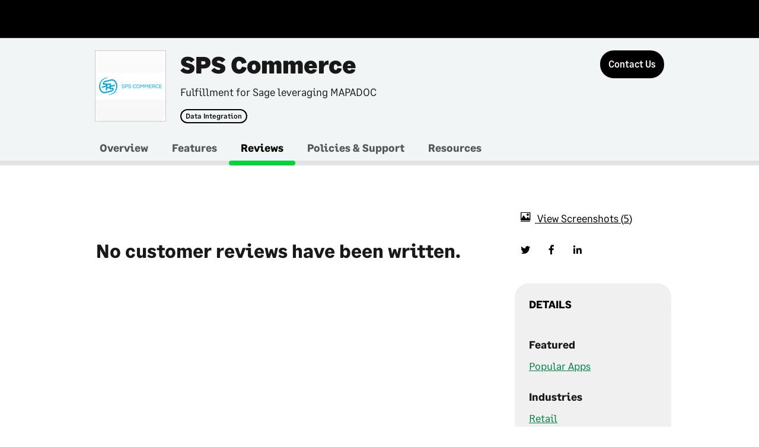

--- FILE ---
content_type: text/html; charset=utf-8
request_url: https://au-marketplace.sage.com/en-AU/apps/52981/sps-commerce/reviews
body_size: 29732
content:

<!doctype html>

<html lang="en" class="profile-reviews">
<head>
    <meta charset="utf-8">
    <meta name="viewport" content="width=device-width, initial-scale=1" />
    
    <title>SPS Commerce | SAGE APAC Marketplace</title>
    
    <meta name="description" content="Leveraging MAPADOC technology, our Sage integrations offer a superior user experience than competitive offerings as the technology is fully embedded within the ERP environment, allowing customers to use their existing business process and workflows.">
    
    <meta name="keywords" content="Sage Australia, Sage APAC, saas, applications, marketplace, web-based apps, business apps">
    
    <meta name="author" content="SAGE APAC Marketplace">
    

    

    
    <meta property="og:url" content="https://au-marketplace.sage.com/en-AU/apps/52981/sps-commerce" />
    <meta property="og:type" content="WEB_APP_MANUAL_SETUP" />
    <meta property="og:title" content="SPS Commerce | SAGE APAC Marketplace" />
    <meta property="og:description" content="Leveraging MAPADOC technology, our Sage integrations offer a superior user experience than competitive offerings as the technology is fully embedded within the ERP environment, allowing customers to use their existing business process and workflows." />
    <meta property="og:image" content="" />
    

    
    <meta property="twitter:card" content="summary" />
    <meta property="twitter:site" content="" />
    <meta property="twitter:creator" content="" />
    

    <script src="//code.jquery.com/jquery-3.3.1.min.js" integrity="sha256-FgpCb/KJQlLNfOu91ta32o/NMZxltwRo8QtmkMRdAu8=" crossOrigin="anonymous"></script>
    <script src="//cdnjs.cloudflare.com/ajax/libs/slick-carousel/1.9.0/slick.js"></script>
    <script src="//cdnjs.cloudflare.com/ajax/libs/jQuery.dotdotdot/2.0.1/jquery.dotdotdot.js"></script>
    <script src="//cdnjs.cloudflare.com/ajax/libs/list.js/1.5.0/list.min.js"></script>
    <script src="//cdnjs.cloudflare.com/ajax/libs/jquery-modal/0.9.1/jquery.modal.min.js"></script>
    <link rel="stylesheet" href="//cdnjs.cloudflare.com/ajax/libs/jquery-modal/0.9.1/jquery.modal.min.css" />

    <script>window.MSInputMethodContext && document.documentMode && document.write('<script src="https://d2uars7xkdmztq.cloudfront.net/50f85460-cd21-4bfa-b52d-f740d2248b27/72ce3311-85ae-4ec5-93cf-3f430c6aac05.js"><\x2fscript>');</script>
    <script src="https://d2uars7xkdmztq.cloudfront.net/7d5cdc15-9219-4a3f-bf54-1170fc274a67/b13b4a44-bf59-4aba-bf89-09412e6806e9.js"></script>
    <script src="https://d2uars7xkdmztq.cloudfront.net/3c81ecad-73db-473d-9b84-1d553e875227/09166c1f-d7c6-48cd-9f32-5bacb87c2f04.js"></script>
    <script src="https://d2uars7xkdmztq.cloudfront.net/e7b39ee7-5cfa-4156-9e26-3dda6e89944e/e41def60-7bcb-4c4d-af69-0e1a6ff6ef8c.js"></script>
    <script src="https://d2uars7xkdmztq.cloudfront.net/b7132e89-df36-467d-a333-222fb3e0f3ef/302707ad-e394-4714-9c83-0ee30e1202bf.js"></script>
    <script src="https://d2uars7xkdmztq.cloudfront.net/240c64c5-6b39-4e78-b7de-381ec5e56cf3/36d0fe53-5691-473d-8f01-e93620f236f1.js"></script>
    <script src="https://d2uars7xkdmztq.cloudfront.net/695e5898-6bf2-443d-8304-26b8bd0bcc3d/de1dd47f-437e-4c28-8108-ac772d7538cf.js"></script>
    <script src="https://d2uars7xkdmztq.cloudfront.net/7cc2234a-c2ec-4d9e-854f-1deb689af3ac/61ed87b8-da83-4a82-9f10-9d9652218aa2.js"></script>
    <script src="https://d2uars7xkdmztq.cloudfront.net/ebb7992c-0c1c-4f47-b2ae-702173d3ecee/ce775f06-c0bb-4626-899e-27bf4eea1892.js"></script>
    <script src="https://d2uars7xkdmztq.cloudfront.net/f902a7bc-bb38-4230-9f7c-525db657d535/06663bf0-1e91-4523-8111-154fd4c5e432.js"></script>
    <script src="https://d2uars7xkdmztq.cloudfront.net/491b472e-9d4a-4435-a464-b0f03c2394b9/72669d30-ee09-417f-a9bf-52bcd2aa2794.js"></script>
    <script src="https://d2uars7xkdmztq.cloudfront.net/6c9dbffb-bca0-4cfc-82ae-29ef991d14cc/f599b233-8eef-4cdd-8341-96720865233b.js"></script>
    <script src="https://d2uars7xkdmztq.cloudfront.net/03e0213e-45bc-4b1e-bad4-91d214afd349/e7139781-c463-4124-998d-c63afe1e8f3e.js"></script>
    <script src="https://d2uars7xkdmztq.cloudfront.net/707b8261-9642-4a63-863f-6ce7b3650085/bb2384e4-ee2d-4a01-b6c3-c0fcd03206c9.js"></script>
    <script src="https://d2uars7xkdmztq.cloudfront.net/6dd77696-0349-4f43-8508-9bbbfeaa6f0e/9ace0e17-42cf-4bd6-b229-138e44344490.js"></script>
    <script src="https://d2uars7xkdmztq.cloudfront.net/5fbfb903-ca9a-4e6b-a586-cdf4a44654d2/d3720e32-0172-497c-a7bf-3105d495ae09.js"></script>
    <link rel="stylesheet" type="text/css" href="https://d2uars7xkdmztq.cloudfront.net/a68fb0be-f3ac-47db-bd3c-f2b212bc6937/1c3547f8-780e-4ba2-b766-526c15918c5c.css">
    <link rel="stylesheet" type="text/css" href="https://d2uars7xkdmztq.cloudfront.net/05128338-b0fe-4ac7-9ce8-717449a61cfe/32f13351-b8bd-4619-a128-35cf45470ae4.css">
    <link rel="stylesheet" type="text/css" href="https://d2uars7xkdmztq.cloudfront.net/b82c2acc-c5f9-4e3d-9111-96da9b436cfd/92cec836-8854-43e8-b159-0f9223efbefe.css">
    <link rel="stylesheet" type="text/css" href="https://d2uars7xkdmztq.cloudfront.net/87219d51-a4a0-49fe-b564-19deafce1c41/90504d88-23ee-44a1-bf28-ca2851e40132.css">
    <link rel="stylesheet" type="text/css" href="https://fonts.sage.com/sage.css?v=3" />
    <link rel="shortcut icon" href="https://d2uars7xkdmztq.cloudfront.net/aa611331-626c-40a4-b747-5ae86710b832/6529574f-3209-44e8-9d61-23e884dd3853.png" type="image/png">
    <!-- Hotjar Tracking Code for https://uk-marketplace.sage.com -->
    <script>
        (function (h, o, t, j, a, r) {
            h.hj = h.hj || function () { (h.hj.q = h.hj.q || []).push(arguments) };
            h._hjSettings = { hjid: 2459418, hjsv: 6 };
            a = o.getElementsByTagName('head')[0];
            r = o.createElement('script'); r.async = 1;
            r.src = t + h._hjSettings.hjid + j + h._hjSettings.hjsv;
            a.appendChild(r);
        })(window, document, 'https://static.hotjar.com/c/hotjar-', '.js?sv=');
    </script>

<script>
      window.I18N={"account":"Account","allProducts":"All Products","appdirectadmin":"Superuser","My.Account":"My Account","backToResults":"Back to results","BillingAndDistribution":"Billing and Distribution","Call.us.toll.free":"Call us toll free:","cart":{"addedToCart":"Added to Cart","addToCartError":"We were unable to add this item to your cart. Please refresh the page and try again.","alreadyInCart":"This item is already in your cart.","cart":"Cart","cartSummary":"Cart Summary","close":"Close the cart summary","emptyCart":{"title":"Your cart is empty.","sign.in":"Sign in to see items you may have added to your cart during a previous visit."},"title":"Cart","viewCart":"View Cart"},"channel":"Marketplace","company":"Company","Contact":"Contact","corporate":"Network","defaultDescriptionPlaceholder":"Product description goes here in this space provided","defaultPricePlaceholder":"From","defaultTitlePlaceholder":"Product name","find.applications":"Find Applications","find.products":"Find Products","find.product.line.applications":"find.product.line.applications","free":"Free","genericErrorMessage":"There has been an error, please try again.","help.center":"Help Center","header":{"auxiliaryBarLabel":"Auxiliary","homeBarLabel":"Home Bar","more":"More...","navigationBarLabel":"Main","quickLinksLabel":"Quick Links","previewBanner":{"lastUpdated":"Last Updated:","today":"Today","dayAgo":"1 day ago","daysAgo":"{0} days ago"}},"Home":"Home","Insights":"Insights","learnMore":"Learn More","List.all.apps":"See all my apps","logout":"Logout","Manage":"Manage","My.Apps":"MyApps","My.Company":"My Company","My.Profile":"My Profile","my.settings":"My Settings","Powered.by.AppDirect":"Powered by AppDirect","quickview":"Quickview","pricing":"PRICING","profile":"Profile","productGroups":{"ariaLabel":"Group"},"reseller":"Reseller","rating":{"label":"Rating {userRating} out of 5 based on {nrUserReviews} reviews"},"seeMore":"See More","settings":"Settings","sign.in":"Log In","sign.up":"Sign Up","Teams":"Teams","viewall":"View All","skipToMain":"Skip to main content","frequentlyAskedQuestions":"Frequently asked questions","backToMainMenu":"Back to Main Menu","mainNavigation":"Main Navigation","auxNavigation":"Auxiliary Navigation","shopNow":"Shop now","featuredProduct":"Featured Product","mobileMenu":"Main menu","previous":"Previous","next":"Next","pause":"Pause","play":"Play","merchandisingBadges":"Merchandising badges","tags":"Tags","viewDetails":"View details","more":"More","featuresTitle":"Features","categoriesTitle":"Categories","companySwitcher":"Switch Companies","currentCompany":"Current Company","serviceFailure":{"listing":{"title":"Unable to display this product.","description":"Refresh the page to try again."}},"home.featuredApplications":"Featured","home.allApplications":"View all apps","home.allApplications.href":"/en-AU/listing","home.devPortal":"Developers","home.devPortalDesc":"Join a vibrant developer ecosystem and build on various APIs","home.devPortalButton":"DEV portal","home.devPartner":"Partner with us","home.devPartnerDesc":"Unlock the power of Sage Business Cloud for your customers","home.devPartnerButton":"Join Us","home.devPartnerHref":"https://www.sage.com/en-au/partners/","home.faq":"Ask Sage","home.faqDesc":"FAQs about our Marketplace solutions","home.faqButton":"Learn more","home.invitationRejected":"You rejected the invitation","home.coronavirusCarouselHeader":"Getting back to business","home.coronavirusCarouselMessage":"Whatever the next steps are for your business, let’s face them together. Check out expert COVID-19 advice articles to help you navigate the next steps for your business.","home.goToUKMarketplace":"Go to UK Marketplace","home.goToUSMarketplace":"Go to US Marketplace","home.goToFRMarketplace":"Go to FR Marketplace","home.goToCAMarketplace":"Go to CA Marketplace","home.goToIEMarketplace":"Go to IE Marketplace","home.goToAUMarketplace":"Go to AU Marketplace","home.goToZAMarketplace":"Go to ZA Marketplace","home.goToDEMarketplace":"Go to DE Marketplace","home.goToESMarketplace":"Go to ES Marketplace","home.goToOtherMarketplace":"For all other countries, click here","header.gotosagedotcom":"Go to sage.com","footer.links.sage.label":"© Sage Group plc 2019","footer.links.sage.href":"https://www.sage.com/en-au/home","footer.links.termsofuse.label":"Sage Marketplace Terms","footer.links.termsofuse.href":"/en-AU/pages/Legal/terms-and-conditions","footer.links.privacy.notice.label":"Privacy Notice","footer.links.privacy.notice.href":"/en-AU/pages/Legal/privacy","footer.links.cookies.label":"Cookies","footer.links.cookies.href":"/en-AU/pages/Legal/cookies","footer.links.general.data.label":"General data protection regulations","footer.links.general.data.href":"https://www.sage.com/en-au/gdpr/","footer.links.anti.slavery.statement.label":"Anti-slavery statement 2019","footer.links.anti.slavery.statement.href":"https://www.sage.com/investors/corporate-governance/anti-slavery-and-human-trafficking-statement/","footer.links.sns.facebook.href":"https://www.facebook.com/SageSoftwareAU/","footer.links.sns.instagram.href":"https://www.instagram.com/sageofficial/","footer.links.sns.linkedin.href":"https://www.linkedin.com/company/sage-software/","footer.links.sns.twitter.href":"https://twitter.com/SageAustralia","footer.links.sns.youtube.href":"https://www.youtube.com/user/SageAustralia","footer.img.sage.url":"https://d33na3ni6eqf5j.cloudfront.net/channel_custom_style_resources/img776081898583796750?3e053f3894cd8fd69eab066bdbf242de","footer.img.sage.href":"https://www.sage.com/en-au/","footer.cookiebanner.message":"We use cookies and similar technologies to analyse the use of the Sage Business Cloud Marketplace, improve your experience and for marketing purposes. For more information please see our","footer.cookiebanner.cookiespolicy":"Cookies Policy","invitation.text1":"Please note that Sage Marketplace uses Sage ID for identification purposes. Sage ID is a single sign-in application used by Sage to connect to Sage Cloud services such as Sage City or Remote Data Access.","invitation.text2":"This invite to join the company is only valid if your Sage ID email matches the email address this invitation was sent to.  If you use (or want to use) a different Sage ID email address to log on please contact your admin named above, so that they can invite you using the correct email address.","invitation.text3":"It’s important to know that if you reset your password for Sage ID, this will affect your logins for all other services. If you do not have a Sage ID, then you will have the opportunity to set one up.","leadform.note":"What help do you need?","leadform.privacynotice":"Sage will use your personal information and disclose such information to the selected third party and/or partner in accordance with the","leadformProductNotSelectedError":"Please select a product as you have selected that you are already a Sage customer","profile.benefits":"Benefits","profile.leadButton":"Contact Us","profile.support":"Support","search.placeholder.label":"Search by app name, keyword or category","isvlogin.button":"ISV Log In","special":"Specials"}
    </script> <style id='globalCSS'>
</style> </head>

<body data-page="profile">
    
        <div id="header-universal" role="heading" aria-level="1"></div>
    

    <div class="main-region page_content page_content__condensed profile-region" role="main">
        
    <div class="js-notification-lead notification-center"></div>
    






<div class="profile_header">
    <div class="profile_header--content">
        <div class="layout-default">
            <div class="container relative clearfix">
                <div class="col-md-9">
                    <div class="card__image">
                        
    
    
        <div class="id id__logo id__sq_large">
            
    
        <img src="https://d2uars7xkdmztq.cloudfront.net/app_resources/customizations/SAGE-AUSTRALIA/52981/thumbs_112/img1595367985314936785.png?efda5386609ff7791538fdcc9c8c60ea" alt="image_for_SPS Commerce" class="id--img">
    

            
        </div>
    


                        <div class="stats">
                            
    

                            
                        </div>
                    </div>
                    <div class="card__content">
                        <h1 class="profile_header--title">SPS Commerce</h1>
                        <div class="summary--caption">Fulfillment for Sage leveraging MAPADOC</div>
                        <div class="badges">
                            
                                
                                    <span class="badge badge__outline d-md-inline-block d-none"><a href="/en-AU/listing?cat=2092">Data Integration</a></span>
                                
                            
                        </div>
                    </div>
                </div>
                <div class="card__actions profile-actions d-none d-md-block col-md-3">
                    
                    
                    
                        
                            
	
	<a 
		
		
		class="  button
				 
				js-profile-lead-form hidden button__lead 
				
				
				
				 
				
				
				
				
				button__large
				
				       
				       
				button__profile" 
		aria-label="Contact Us"
	>
		<span>
				 Contact Us
		</span>
		
    <span class="tooltip__text tooltip__text tooltip__text--bottom js-simple-tooltip is-hidden"></span>

	</a>
	
	<script>
		$(".js-profile-lead-form").click(function() {
			// User clicked on Contact Us button, need to get app name
			var appName = $(this).closest(".profile-region").find(".profile_header--content .profile_header--title");
			if (appName.length > 0) {
				RaiseGoogleAnalyticsEvent('Contact Form', 'CTA Contact Us', appName[0].innerText);
			}
		});

		$(".ga-buy-now").click(function() {
			// User clicked on Buy Now button, need to get app name
			var appName = $(this).closest(".profile-region").find(".profile_header--content .profile_header--title");
			if (appName.length > 0) {
				RaiseGoogleAnalyticsEvent('Name of App', 'CTA Buy Now', appName[0].innerText);
			}
		});

		$(".ga-free-trial").click(function() {
			// User clicked on Free Trial button, need to get app name
			var appName = $(this).closest(".profile-region").find(".profile_header--content .profile_header--title");
			if (appName.length > 0) {
				RaiseGoogleAnalyticsEvent('Name of App', 'CTA Free Trial', appName[0].innerText);
			}
		});

		$(".ga-free-edition").click(function() {
			// User clicked on Try The Free Edition button, need to get app name
			var appName = $(this).closest(".profile-region").find(".profile_header--content .profile_header--title");
			if (appName.length > 0) {
				RaiseGoogleAnalyticsEvent('Name of App', 'CTA Try Free Edition', appName[0].innerText);
			}
		});

		$(document).ready(function () {
			var href = window.location.href.toLowerCase();

			// Show 'Contact us' button for everyone except SBCA.
			if (!href.includes("sbca-marketplace")) {

				$(".button__lead").removeClass("hidden");
			}
		});
	</script>

                        
                    

                    <p class="card__caption js-scroll-hide  d-none d-md-block">
                        <span></span>
                        
    <span class="tooltip__text tooltip__text tooltip__text--bottom js-simple-tooltip is-hidden"></span>

                    </p>
                    
                </div>
            </div>
        </div>
    </div>
    <div class="profile_header--navigation">
        <div class="layout-default">
            <div class="container">
                






    
     
    

    
     
    

    
     
    

    
     
    

    
     
    

    
     
    


    <nav class="tertiary-nav">
        <ul class="tertiary-nav--items adb-profile_header--navigation_content d-none d-md-block">
            
                
                <li class="tertiary-nav--item">
                    <a class="tertiary-nav--link" href="/en-AU/apps/52981/sps-commerce/overview">Overview</a>
                </li>
                
            
                
                <li class="tertiary-nav--item">
                    <a class="tertiary-nav--link" href="/en-AU/apps/52981/sps-commerce/features">Features</a>
                </li>
                
            
                
                <li class="tertiary-nav--item is-selected">
                    <a class="tertiary-nav--link" href="/en-AU/apps/52981/sps-commerce/reviews">Reviews</a>
                </li>
                
            
                
                <li class="tertiary-nav--item">
                    <a class="tertiary-nav--link" href="/en-AU/apps/52981/sps-commerce/support">Policies &amp; Support</a>
                </li>
                
            
                
                    
                        <li class="tertiary-nav--item">
                            <a class="tertiary-nav--link" href="/en-AU/apps/52981/sps-commerce/resources">Resources </a>
                        </li>
                        
                
            
        </ul>
        <ul class="tertiary-nav--items layout-column__first d-md-none">
            <li class="tertiary-nav--item tertiary-nav--mobile_menu">
                
                <menu class="tertiary-nav__menu context_menu is-active">
                    <button class="button__small dropdown dropdown__small js-dropdown-profile" type="button">
                        
                            
                        
                            
                        
                            
                                <span class="tertiary-nav__menu__label">Reviews</span>
                            
                        
                            
                        
                            
                        
                    </button>                    
                    <div class="context_menu--menu context_menu--profile is-hidden" role="menu">
                        <ul class="stack">
                            
                                <li class="stack--item container">
                                    <a class="link__option stack--item_content not-selected" href="/en-AU/apps/52981/sps-commerce/overview"> Overview</a>
                                </li>
                            
                                <li class="stack--item container">
                                    <a class="link__option stack--item_content not-selected" href="/en-AU/apps/52981/sps-commerce/features"> Features</a>
                                </li>
                            
                                <li class="stack--item container">
                                    <a class="link__option stack--item_content" href="/en-AU/apps/52981/sps-commerce/reviews"> Reviews</a>
                                </li>
                            
                                <li class="stack--item container">
                                    <a class="link__option stack--item_content not-selected" href="/en-AU/apps/52981/sps-commerce/support"> Policies &amp; Support</a>
                                </li>
                            
                                <li class="stack--item container">
                                    <a class="link__option stack--item_content not-selected" href="/en-AU/apps/52981/sps-commerce/resources"> Resources</a>
                                </li>
                            
                        </ul>
                    </div>
                </menu>
                
            </li>
            <li class="tertiary-nav--item tertiary-nav--mobile_menu tertiary_nav--item__right">
                <div class="tertiary-nav--button">
                    
                        
                        
                            
	
	<a 
		
		
		class="  button
				 
				js-profile-lead-form hidden button__lead 
				
				
				
				 
				
				
				
				button__small
				
				
				       
				       
				button__profile" 
		aria-label="Contact Us"
	>
		<span>
				 Contact Us
		</span>
		
    <span class="tooltip__text tooltip__text tooltip__text--bottom js-simple-tooltip is-hidden"></span>

	</a>
	
	<script>
		$(".js-profile-lead-form").click(function() {
			// User clicked on Contact Us button, need to get app name
			var appName = $(this).closest(".profile-region").find(".profile_header--content .profile_header--title");
			if (appName.length > 0) {
				RaiseGoogleAnalyticsEvent('Contact Form', 'CTA Contact Us', appName[0].innerText);
			}
		});

		$(".ga-buy-now").click(function() {
			// User clicked on Buy Now button, need to get app name
			var appName = $(this).closest(".profile-region").find(".profile_header--content .profile_header--title");
			if (appName.length > 0) {
				RaiseGoogleAnalyticsEvent('Name of App', 'CTA Buy Now', appName[0].innerText);
			}
		});

		$(".ga-free-trial").click(function() {
			// User clicked on Free Trial button, need to get app name
			var appName = $(this).closest(".profile-region").find(".profile_header--content .profile_header--title");
			if (appName.length > 0) {
				RaiseGoogleAnalyticsEvent('Name of App', 'CTA Free Trial', appName[0].innerText);
			}
		});

		$(".ga-free-edition").click(function() {
			// User clicked on Try The Free Edition button, need to get app name
			var appName = $(this).closest(".profile-region").find(".profile_header--content .profile_header--title");
			if (appName.length > 0) {
				RaiseGoogleAnalyticsEvent('Name of App', 'CTA Try Free Edition', appName[0].innerText);
			}
		});

		$(document).ready(function () {
			var href = window.location.href.toLowerCase();

			// Show 'Contact us' button for everyone except SBCA.
			if (!href.includes("sbca-marketplace")) {

				$(".button__lead").removeClass("hidden");
			}
		});
	</script>

                        
                    
                </div>
                <div class="card__caption"></div>
            </li>
        </ul>
    </nav>
    <script>
        $(".js-dropdown-profile").dropDownProfile();

        $(".profile_header--content .badges a").click(function() {
            RaiseGoogleAnalyticsEvent('Click Tag', 'App Tag', $(this)[0].innerText);
        });

        $(".profile_header--navigation .tertiary-nav--item:not(.is-selected) a").click(function() {
            // User clicked on tab, need to get app name
            var appName = $(this).closest(".profile_header").find(".profile_header--content .profile_header--title");
            if (appName.length > 0) {
                RaiseGoogleAnalyticsEvent('Click Tab', $(this)[0].innerText + ' Tab', appName[0].innerText);
            }
        });
    </script>

            </div>
        </div>
    </div>
</div>



        <div class="profile-content">
            <div class="layout-default">
                <div class="container">
                    
<style>
    .js-form-sage-customer .adb-selector {
        display: flex;
    }

    .js-form-sage-customer .adb-selector label {
        padding-right: 20px;
    }
</style>

    
        <div class="row layout-content__section">
            <div class="col-xs-8 col-fix-inv-sm-4">
                
	<div class="js-profile-reviews">
		<div class="feature-actions profile-post--container">
			
				<div class="reviews-summary--no-rating">
					<h3>No customer reviews have been written.</h3>
				</div>
			
			<div class="feature-actions-button">
				
					<button type="button" onclick="window.location= '/login?redirectUrl='+window.location.href " class="button button__secondary write-a-review hidden" aria-label="Sign Up to Write a Review">
						Sign Up to Write a Review
					</button>
				
			</div>
		</div>
		<div class="js-notification"></div>

		

		
	</div>
	
    <div id="post-entry-form-modal" class="modal modal-dialog modal__default" data-loggedin="false" role="menu">
        <h3 class="modal--header">
            Write a Review
            <a class="close modal-dismiss" rel="modal:close"></a>
        </h3>
        <div class="modal--content modal-content">
            
    <form class="form form--compact js-profile-entry-form" role="form">
        <div data-fieldsets="" class="form--fieldset">
            <fieldset data-fields="">
                <div class="form--field" data-field-type="rating" data-field-required="true" role="menuitem">
                    <label>
                        My rating:
                        <span class="label--error js-error-message" data-message-required="Must be between 1 and 5"></span>
                    </label>
                    <div class="js-rating-input">
                        
    <div class="rating-input">
        <input class="rating-input--element" type="radio" name="rating" value="5" id="rating-0--input-5"  />
            <label class="js-rating-icon rating__icon rating-input--label" for="rating-0--input-5" data-rating="5"></label><input class="rating-input--element" type="radio" name="rating" value="4" id="rating-0--input-4"  />
            <label class="js-rating-icon rating__icon rating-input--label" for="rating-0--input-4" data-rating="4"></label><input class="rating-input--element" type="radio" name="rating" value="3" id="rating-0--input-3"  />
            <label class="js-rating-icon rating__icon rating-input--label" for="rating-0--input-3" data-rating="3"></label><input class="rating-input--element" type="radio" name="rating" value="2" id="rating-0--input-2"  />
            <label class="js-rating-icon rating__icon rating-input--label" for="rating-0--input-2" data-rating="2"></label><input class="rating-input--element" type="radio" name="rating" value="1" id="rating-0--input-1"  />
            <label class="js-rating-icon rating__icon rating-input--label" for="rating-0--input-1" data-rating="1"></label>
    </div>

                        <div class="rating-details js-rating-details is-hidden">
                            <span class="js-rating-number"></span>
                            <span class="js-rating-label-multi-stars is-hidden"> stars</span>
                            <span class="js-rating-label-single-star is-hidden"> star</span>
                        </div>
                    </div>
                </div>
                <div class="form--field" data-field-type="input" data-field-required="true" role="menuitem">
                    <label for="review-title">
                        Title
                        <span class="label--error js-error-message" data-message-required="Error: Required"></span>
                    </label>
                    <input id="review-title" name="title" type="text" value="" aria-label="">
                </div>
                <div class="form--field" data-field-type="textarea" data-field-required="true" role="menuitem">
                    <label>
                        Description
                        <span class="label--error js-error-message" data-message-required="Error: Required" data-message-maxlength="Must be at most 2048 characters"></span>
                    </label>
                    <div class="js-maxlength js-maxlength-textarea">
                        <textarea name="comment" data-maxlength="2048"></textarea>
                        <div class="js-maxlength-count">2048</div>
                    </div>
                </div>
            </fieldset>
        </div>
        <div class="layout-section"></div>
        <button type="submit" class="button__primary is-hidden">false</button>
    </form>

        </div>
        <menu class="modal--footer toolbar toolbar__polar modal-footer">
            <menu class="modal-footer-left">
                <button type="button" class="button button__primary toolbar--item" aria-label="Submit" rel="modal:submit">
                    <span>Submit</span>
                </button>
                <button type="button" class="button button__secret toolbar--item" aria-label="Cancel" rel="modal:close">
                    <span>Cancel</span>
                </button>
            </menu>
        </menu>
    </div>

	
    <div id="delete-entry-confirmation" class="modal modal-dialog modal__default" role="menu">
        <h3 class="modal--header">
            Confirm
            <a class="close modal-dismiss" rel="modal:close"></a>
        </h3>
        <div class="modal--content modal-content">
            Please confirm deleting this review.
        </div>
        <menu class="modal--footer toolbar toolbar__polar modal-footer">
            <menu class="toolbar--item modal-footer-left">
                <menu class="toolbar--item">
                    <button type="button" class="button toolbar--item button__primary" aria-label="Confirm" rel="modal:confirm">
                        Confirm
                    </button>
                    <button type="button"  class="button toolbar--item button__secret" aria-label="Cancel" rel="modal:close">
                        Cancel
                    </button>
                </menu>
            </menu>
        </menu>
    </div>

	
    <div id="delete-comment-confirmation" class="modal modal-dialog modal__default" role="menu">
        <h3 class="modal--header">
            Confirm
            <a class="close modal-dismiss" rel="modal:close"></a>
        </h3>
        <div class="modal--content modal-content">
            Please confirm deleting this comment.
        </div>
        <menu class="modal--footer toolbar toolbar__polar modal-footer">
            <menu class="toolbar--item modal-footer-left">
                <menu class="toolbar--item">
                    <button type="button" class="button toolbar--item button__primary" aria-label="Confirm" rel="modal:confirm">
                        Confirm
                    </button>
                    <button type="button"  class="button toolbar--item button__secret" aria-label="Cancel" rel="modal:close">
                        Cancel
                    </button>
                </menu>
            </menu>
        </menu>
    </div>


	<script src="https://d2uars7xkdmztq.cloudfront.net/6c847b14-54c1-4c84-b5d5-560b1b818188/7ac49bd5-4de9-47b2-8b9c-f584c82dbae0.js"></script>
	<script>
		$(".js-profile-reviews")
			.profileEntries({
					endpoint: "https://au-marketplace.sage.com/api/marketplace/v1/products/52981/reviews",
					i18n: '{&quot;labels&quot;:{&quot;close&quot;:&quot;Close the review form&quot;,&quot;comment&quot;:&quot;Comment&quot;,&quot;edit&quot;:&quot;Edit&quot;,&quot;delete&quot;:&quot;Delete&quot;,&quot;cancel&quot;:&quot;Cancel&quot;,&quot;confirm&quot;:&quot;Confirm&quot;,&quot;currentPage&quot;:&quot;1-{end} of {total} reviews&quot;,&quot;submit&quot;:&quot;Submit&quot;,&quot;noReviews&quot;:&quot;No customer reviews have been written.&quot;,&quot;myReview&quot;:&quot;My Review&quot;,&quot;custReviewsResults&quot;:&quot;0 Result&quot;,&quot;averageReview&quot;:&quot;Average User Rating&quot;,&quot;moreReviews&quot;:&quot;More Reviews&quot;,&quot;myRating&quot;:&quot;My rating:&quot;,&quot;signup&quot;:&quot;Sign Up to Write a Review&quot;,&quot;readMore&quot;:&quot;Read More&quot;,&quot;validatedReviewer&quot;:&quot;Validated Reviewer&quot;,&quot;featuredReviews&quot;:&quot;Featured Reviews&quot;,&quot;writeReview&quot;:&quot;Write a Review&quot;,&quot;reviews&quot;:&quot;Reviews&quot;,&quot;reviewDetails&quot;:&quot;Review Details&quot;,&quot;description&quot;:&quot;Description&quot;,&quot;title&quot;:&quot;Title&quot;,&quot;singleStar&quot;:&quot; star&quot;,&quot;multiStars&quot;:&quot; stars&quot;,&quot;ratioOutOfNumReviewTotal&quot;:&quot;Not enough reviews to calculate an average rating.&quot;,&quot;commentOnReview&quot;:&quot;Comment on Review&quot;,&quot;review&quot;:&quot;Rating {userRating} out of 5&quot;,&quot;submitComment&quot;:&quot;Submit Comment&quot;,&quot;writeYourCommentsHere&quot;:&quot;Write your comments here.&quot;,&quot;basedOnReviews&quot;:&quot;Based on {n} reviews&quot;,&quot;sortBy&quot;:&quot;Sort By&quot;,&quot;latest&quot;:&quot;Most recent&quot;,&quot;oldest&quot;:&quot;Least recent&quot;,&quot;highestRated&quot;:&quot;Highest rated&quot;,&quot;lowestRated&quot;:&quot;Lowest rated&quot;,&quot;showFullReview&quot;:&quot;Show full review&quot;,&quot;hideFullReview&quot;:&quot;Show less&quot;,&quot;clearFilter&quot;:&quot;Clear filter&quot;,&quot;ratingLevel1&quot;:&quot;Poor&quot;,&quot;ratingLevel2&quot;:&quot;Fair&quot;,&quot;ratingLevel3&quot;:&quot;Average&quot;,&quot;ratingLevel4&quot;:&quot;Good&quot;,&quot;ratingLevel5&quot;:&quot;Excellent&quot;,&quot;headlineLabel&quot;:&quot;Write a headline&quot;,&quot;headlinePlaceholder&quot;:&quot;Review headline&quot;,&quot;headlineDescription&quot;:&quot;Write a short headline sharing the most important things to know&quot;,&quot;reviewLabel&quot;:&quot;Write your review&quot;,&quot;reviewDescription&quot;:&quot;What did you like most or least about this product?&quot;,&quot;reviewPlaceholder&quot;:&quot;Review description&quot;},&quot;messages&quot;:{&quot;confirm&quot;:{&quot;deleteEntry&quot;:&quot;Please confirm deleting this review.&quot;,&quot;deleteComment&quot;:&quot;Please confirm deleting this comment.&quot;},&quot;success&quot;:{&quot;deleteEntry&quot;:&quot;Review successfully deleted&quot;,&quot;deleteComment&quot;:&quot;Comment successfully deleted&quot;,&quot;postEntry&quot;:&quot;Thank you for the review, it will be posted shortly&quot;,&quot;postComment&quot;:&quot;Thank you for your comment!  It will be posted shortly.&quot;},&quot;error&quot;:{&quot;deleteEntry&quot;:&quot;Unable to delete review.&quot;,&quot;deleteComment&quot;:&quot;Unable to delete comment.&quot;,&quot;postEntryPurchaseRequired&quot;:&quot;You must purchase this product in order to post a review.&quot;,&quot;postEntry&quot;:&quot;You must log in to write a review.&quot;,&quot;textareaMaxLength&quot;:&quot;Must be at most 2048 characters&quot;,&quot;fieldRequired&quot;:&quot;Error: Required&quot;,&quot;mustBeBetween&quot;:&quot;Must be between 1 and 5&quot;,&quot;ratingRequired&quot;:&quot;Error: Please select a rating option for your review&quot;,&quot;headlineRequired&quot;:&quot;Error: Headline is required&quot;,&quot;descriptionRequired&quot;:&quot;Error: Description is required&quot;}}}'
				}
		);

		$(document).ready(function () {
			var href = window.location.href.toLowerCase();

			// Show 'Sign Up to Write a Review' and 'Write a Review' buttons for everyone except FR/IE/AU/SBCA.
			if (!href.includes("fr-fr")
				&& !href.includes("en-ie")
				&& !href.includes("en-au")
				&& !href.includes("sbca-marketplace.sage.com")
				&& !href.includes("sbca-marketplace.sagedatacloud.com")) {

				$(".write-a-review").removeClass("hidden");
			}

		});

	</script>

            </div>
            <div class="col-xs-8 col-fix-sm-4">
                
    
    
        <ul class="aside-top-wrapper">
            
           <li class="stack--item">
                <a class="link__nav stack--item_content js-screenshots-link" href="#" >
                    <span class="sg-icon sg-icon-image" aria-label="image"></span>
                    <span>View Screenshots</span>
                    <span class="stack-count stack--affix link__nav--affix">5</span>
                </a>
            </li>
            
           
            <li >
                <ul class="social-media-icons">
                    <li><a href="https://twitter.com/intent/tweet" target="_blank" id="sage_twitter_share"><i class="sg-icon sg-icon-twitter" aria-label="twitter"></i></a></li>
                    <li><a href="https://www.facebook.com/share.php" target="_blank" id="sage_fb_share"><i class="sg-icon sg-icon-facebook" aria-label="facebook"></i></a></li>
                    <li><a href="http://www.linkedin.com/shareArticle?mini=true" target="_blank" id="sage_linkedin_share"><i class="sg-icon sg-icon-linkedin" aria-label="linkedin"></i></a></li>
                </ul>
            </li>
        </ul>
    
    <script>
        $(".js-screenshots-link").on("click", function() {
            var $slider = $(".js-screenshot-slider");
            var $container = $("#profile-screenshots");
            var $arrowContainer = $container.find(".modal--footer");
            $container.modal();
            if(!$slider.hasClass('slick-initialized')){
                Slider($slider, $container, $arrowContainer, {
                    dots: true,
                    width: 750,
                    slidesToShow: 1,
                    slidesToScroll: 1,
                    variableWidth: false,
                    draggable: false,
                    infinite: true,
                    rows: 0,
                    speed: 600,
                    arrows: false,
                    appendDots: $arrowContainer,
                    responsive: []
                })
            }
        })

        var fbShareLink = $("#sage_fb_share");
        if (fbShareLink != null && fbShareLink.length > 0) {
            fbShareLink[0].href = encodeURI(fbShareLink[0].href + "?u=" + window.location.href + "&title=" + document.title);

            fbShareLink.click(function() {
                var appName = $(this).closest(".profile-region").find(".profile_header--content .profile_header--title");
                if (appName.length > 0) {
                    RaiseGoogleAnalyticsEvent('Click Share to Facebook Icon', 'Share to Facebook', appName[0].innerText);
                }
            });
        }

        var twitterShareLink = $("#sage_twitter_share");
        if (twitterShareLink != null && twitterShareLink.length > 0) {
            twitterShareLink[0].href = encodeURI(twitterShareLink[0].href + "?url=" + window.location.href + "&text=" + document.title);
            
            twitterShareLink.click(function() {
                var appName = $(this).closest(".profile-region").find(".profile_header--content .profile_header--title");
                if (appName.length > 0) {
                    RaiseGoogleAnalyticsEvent('Click Share to Twitter Icon', 'Share to Twitter', appName[0].innerText);
                }
            });
        }

        var linkedInShareLink = $("#sage_linkedin_share");
        if (linkedInShareLink != null && linkedInShareLink.length > 0) {
            linkedInShareLink[0].href = encodeURI(linkedInShareLink[0].href + "&url=" + window.location.href + "&title=" + document.title + "&source=SOURCE");
            
            linkedInShareLink.click(function() {
                var appName = $(this).closest(".profile-region").find(".profile_header--content .profile_header--title");
                if (appName.length > 0) {
                    RaiseGoogleAnalyticsEvent('Click Share to LinkedIn Icon', 'Share to LinkedIn', appName[0].innerText);
                }
            });
        }

        $(".js-screenshots-link").click(function() {
            // User clicked on View Screenshots link, need to get app name
            var appName = $(this).closest(".profile-region").find(".profile_header--content .profile_header--title");
            if (appName.length > 0) {
                RaiseGoogleAnalyticsEvent('Click Image', 'Media Images', appName[0].innerText);
            }
        });

        $(".stack--item_content").click(function() {
            // User clicked on Read Documentation link, need to get app name
            var appName = $(this).closest(".profile-region").find(".profile_header--content .profile_header--title");
            if (appName.length > 0) {
                RaiseGoogleAnalyticsEvent('Click Link', 'Read Documentation', appName[0].innerText);
            }
        });

    </script>


                <div class="container-box">
                    
<div class="container_header">
    <h5 class="container_header--title container_header--item">Details</h5>
</div>
<div class="container_content">
    
    
    
        
        <div class="stats">
            <dl>
                <dt>Featured</dt>
                <dd>
                    
                        <div><a href="/en-AU/listing?attr=4207">Popular Apps</a></div>
                    
                </dd>
            </dl>
        </div>
        
    
        
        <div class="stats">
            <dl>
                <dt>Industries</dt>
                <dd>
                    
                        <div><a href="/en-AU/listing?attr=4255">Retail</a></div>
                    
                </dd>
            </dl>
        </div>
        
    
        
        <div class="stats">
            <dl>
                <dt>Product</dt>
                <dd>
                    
                        <div><a href="/en-AU/listing?attr=4285">Sage X3</a></div>
                    
                </dd>
            </dl>
        </div>
        
    
        
        <div class="stats">
            <dl>
                <dt>Supported Countries</dt>
                <dd>
                    
                        <div><a href="/en-AU/listing?attr=5360">Australia</a></div>
                    
                        <div><a href="/en-AU/listing?attr=5361">New Zealand</a></div>
                    
                </dd>
            </dl>
        </div>
        
    
    
    
        <div class="stats">
            <dl>
                <dt>Developer</dt>
                <dd>
                    
                        <div><a href="/en-AU/listing?vendor=d02b10a8-e958-48f6-8c66-bfc0121d5eb8">SPS Commerce</a></div>
                    
                </dd>
            </dl>
        </div>
    
    
        <div class="merchandising-badges">
            
        </div>
    
    
        
    
</div>
<script>
    $(".container-box .container_content .stats dd a").click(function() {
        // User clicked on the product type name, need to get category
        var categoryName = $(this).closest(".stats").find("dl dt");
        if (categoryName.length > 0) {
            RaiseGoogleAnalyticsEvent('Click Link', 'App Listing Details Panel', categoryName[0].innerText);
        }
    });
</script>

                    
                </div>
            </div>
        </div>
    

    

    

    
        <div id="ga-similar-apps" class="layout-content--lined">
            
<div class="feature-content slider-list">
    <div class="header">
        <h2 class="header--item">Similar Apps</h2>
        <menu class="header--item toolbar toolbar__small">
            
            <menu class="toggle_buttons toolbar--item">
                <button aria-label="prev" class="button button__small js-slider-prev" type="button" disabled="disabled">
                    <i class="icon__arrow_left"></i>
                </button><button aria-label="next" class="button button__small js-slider-next" type="button">
                    <i class="icon__arrow_right"></i>
                </button>
            </menu>
        </menu>
    </div>
    <div class="slider slider--prerender">
        <div class="slider--items">
            
                <div class="slider--item" tabindex="0">
                    <div class="logo-container tooltip--complex">
                        
    
    
        <a href="/en-AU/apps/104864/boomi" class="id id__logo id__sq_large id__linked">
            
    
        <img src="https://d2uars7xkdmztq.cloudfront.net/app_resources/customizations/SAGE-AUSTRALIA/104864/thumbs_64/img6424801642608409626.png?e7111c89dc98d1ec322b7831daed1eab" alt="image_for_Boomi" class="id--img">
    

            
        </a>
    


                        
    <span class="tooltip--complex__content tooltip--complex__content--bottom js-complex-tooltip">
        <h3>Boomi</h3>
        <p class="tooltip--complex__overview">
            
                Boomi instantly connects everyone to everything with our cloud-native, unified, open, and intelligent platform.
            
        </p>
        
    

        
        <p class="slider--item_content subtitle">
            
        </p>
    </span>

                    </div>
                    <h3>
                        <a data-truncate="line" href="/en-AU/apps/104864/boomi">Boomi</a>
                    </h3>
                    <p class="slider--item_content slider--item_content--headline">Connect Everyone to Everything</p>
                    <p class="slider--item_content subtitle">
                        
                    </p>
                    
    

                    
                    
                </div>
            
                <div class="slider--item" tabindex="0">
                    <div class="logo-container tooltip--complex">
                        
    
    
        <a href="/en-AU/apps/71788/extender" class="id id__logo id__sq_large id__linked">
            
    
        <img src="https://d2uars7xkdmztq.cloudfront.net/app_resources/customizations/SAGE-AUSTRALIA/71788/thumbs_64/img1521262587652583410.png?e668f515ec72bd214933cbd7d977e953" alt="image_for_Extender" class="id--img">
    

            
                
    <span class="ribbon" style="background-color: #00D639; color: #000000;">Multi-Country</span>

            
        </a>
    


                        
    <span class="tooltip--complex__content tooltip--complex__content--bottom js-complex-tooltip">
        <h3>Extender</h3>
        <p class="tooltip--complex__overview">
            
                Extender, from Orchid Systems, is a cost-effective way to tailor Sage 300cloud without the need to write complex code. Take customization to the next level with the power of Python when you upgrade to the Developer edition.
            
        </p>
        
    

        
        <p class="slider--item_content subtitle">
            
        </p>
    </span>

                    </div>
                    <h3>
                        <a data-truncate="line" href="/en-AU/apps/71788/extender">Extender</a>
                    </h3>
                    <p class="slider--item_content slider--item_content--headline">Configure, Customize & Extend Sage 300cloud</p>
                    <p class="slider--item_content subtitle">
                        
                    </p>
                    
    

                    
                    
                </div>
            
                <div class="slider--item" tabindex="0">
                    <div class="logo-container tooltip--complex">
                        
    
    
        <a href="/en-AU/apps/72038/inter-entity-transactions" class="id id__logo id__sq_large id__linked">
            
    
        <img src="https://d2uars7xkdmztq.cloudfront.net/app_resources/customizations/SAGE-AUSTRALIA/72038/thumbs_64/img441062983061688075.png?1c0f153e5337c8294575e9489bc6f9f5" alt="image_for_Inter-Entity Transactions" class="id--img">
    

            
                
    <span class="ribbon" style="background-color: #00D639; color: #000000;">Multi-Country</span>

            
        </a>
    


                        
    <span class="tooltip--complex__content tooltip--complex__content--bottom js-complex-tooltip">
        <h3>Inter-Entity Transactions</h3>
        <p class="tooltip--complex__overview">
            
                Inter-Entity Transactions, from Orchid Systems, facilitates the management of allocations and transfers between related entities in Sage 300cloud.  It automatically generates offsetting entries based on highly configurable rules.
            
        </p>
        
    

        
        <p class="slider--item_content subtitle">
            
        </p>
    </span>

                    </div>
                    <h3>
                        <a data-truncate="line" href="/en-AU/apps/72038/inter-entity-transactions">Inter-Entity Transactions</a>
                    </h3>
                    <p class="slider--item_content slider--item_content--headline">Entities always in balance</p>
                    <p class="slider--item_content subtitle">
                        
                    </p>
                    
    

                    
                    
                </div>
            
                <div class="slider--item" tabindex="0">
                    <div class="logo-container tooltip--complex">
                        
    
    
        <a href="/en-AU/apps/72976/optional-tables" class="id id__logo id__sq_large id__linked">
            
    
        <img src="https://d2uars7xkdmztq.cloudfront.net/app_resources/customizations/SAGE-AUSTRALIA/72976/thumbs_64/img2755161549041749914.png?98fd4fe583f2d19a0c7476454d452800" alt="image_for_Optional Tables" class="id--img">
    

            
                
    <span class="ribbon" style="background-color: #00D639; color: #000000;">Multi-Country</span>

            
        </a>
    


                        
    <span class="tooltip--complex__content tooltip--complex__content--bottom js-complex-tooltip">
        <h3>Optional Tables</h3>
        <p class="tooltip--complex__overview">
            
                Optional Tables, from Orchid Systems, frees you from the constraints of the standard Sage 300cloud data model by letting you easily create and manage your own custom tables.
            
        </p>
        
    

        
        <p class="slider--item_content subtitle">
            
        </p>
    </span>

                    </div>
                    <h3>
                        <a data-truncate="line" href="/en-AU/apps/72976/optional-tables">Optional Tables</a>
                    </h3>
                    <p class="slider--item_content slider--item_content--headline">Custom, multi-dimensional data structures</p>
                    <p class="slider--item_content subtitle">
                        
                    </p>
                    
    

                    
                    
                </div>
            
                <div class="slider--item" tabindex="0">
                    <div class="logo-container tooltip--complex">
                        
    
    
        <a href="/en-AU/apps/72041/process-scheduler" class="id id__logo id__sq_large id__linked">
            
    
        <img src="https://d2uars7xkdmztq.cloudfront.net/app_resources/customizations/SAGE-AUSTRALIA/72041/thumbs_64/img8101877514429330605.png?f7f5b765393dd0e7de44b618cf603155" alt="image_for_Process Scheduler" class="id--img">
    

            
                
    <span class="ribbon" style="background-color: #00D639; color: #000000;">Multi-Country</span>

            
        </a>
    


                        
    <span class="tooltip--complex__content tooltip--complex__content--bottom js-complex-tooltip">
        <h3>Process Scheduler</h3>
        <p class="tooltip--complex__overview">
            
                Process Scheduler, from Orchid Systems, lets you schedule your recurring business processes to run unattended. Run critical processes outside of business hours, while knowing you&#39;ll be notified if errors occur.
            
        </p>
        
    

        
        <p class="slider--item_content subtitle">
            
        </p>
    </span>

                    </div>
                    <h3>
                        <a data-truncate="line" href="/en-AU/apps/72041/process-scheduler">Process Scheduler</a>
                    </h3>
                    <p class="slider--item_content slider--item_content--headline">Automate scheduling of recurring processes</p>
                    <p class="slider--item_content subtitle">
                        
                    </p>
                    
    

                    
                    
                </div>
            
                <div class="slider--item" tabindex="0">
                    <div class="logo-container tooltip--complex">
                        
    
    
        <a href="/en-AU/apps/106295/realisable-iman" class="id id__logo id__sq_large id__linked">
            
    
        <img src="https://d2uars7xkdmztq.cloudfront.net/app_resources/customizations/SAGE-AUSTRALIA/106295/thumbs_64/img5209296225824795691.png?5f153fa989d4aa0a92a6272251913a42" alt="image_for_Realisable IMan" class="id--img">
    

            
        </a>
    


                        
    <span class="tooltip--complex__content tooltip--complex__content--bottom js-complex-tooltip">
        <h3>Realisable IMan</h3>
        <p class="tooltip--complex__overview">
            
                IMan is an integration platform that seamlessly connects almost any application to your Sage system, whether in e-commerce, logistics, distribution or payment processing.

&lt;p&gt;IMan&#39;s smart connectors include Magento, Shopify, WooCommerce, Concur, Salesforce, BigCommerce, VisualSoft, ShipHero, ShipEngine, ShipStation, Sage Pay, Opayo, PayPal, CyberSource, Amazon, cDiscount, Ebay, Jet, Lazada, Shopee, Walmart, Microsoft Office, Excel, CSV, XML, JSON and more. Ideal for industries of e-commerce, marketplace, logistics, distribution, shipping, payment processors.&lt;/p&gt;
            
        </p>
        
    
    <div class="rating">
        <i class="rating__icon rating__icon--positive"></i><!--
        --><i class="rating__icon rating__icon--positive"></i><!--
        --><i class="rating__icon rating__icon--positive"></i><!--
        --><i class="rating__icon rating__icon--positive"></i><!--
        --><i class="rating__icon rating__icon--positive"></i>
    </div>
    

        
        <span class="num-rating">(3)</span>
        
        <p class="slider--item_content subtitle">
            
        </p>
    </span>

                    </div>
                    <h3>
                        <a data-truncate="line" href="/en-AU/apps/106295/realisable-iman">Realisable IMan</a>
                    </h3>
                    <p class="slider--item_content slider--item_content--headline">Seamless integration with any application</p>
                    <p class="slider--item_content subtitle">
                        
                    </p>
                    
    
    <div class="rating">
        <i class="rating__icon rating__icon--positive"></i><!--
        --><i class="rating__icon rating__icon--positive"></i><!--
        --><i class="rating__icon rating__icon--positive"></i><!--
        --><i class="rating__icon rating__icon--positive"></i><!--
        --><i class="rating__icon rating__icon--positive"></i>
    </div>
    

                    
                    <span class="num-rating">(3)</span>
                    
                    
                </div>
            
                <div class="slider--item" tabindex="0">
                    <div class="logo-container tooltip--complex">
                        
    
    
        <a href="/en-AU/apps/72980/systronics-baccpac" class="id id__logo id__sq_large id__linked">
            
    
        <img src="https://d2uars7xkdmztq.cloudfront.net/app_resources/customizations/SAGE-AUSTRALIA/72980/thumbs_64/img8757575173701301643.png?7dfacc6648f52990e6c8dff478ad4edc" alt="image_for_SYSTRONICS BACCPAC" class="id--img">
    

            
                
    <span class="ribbon" style="background-color: #00D639; color: #000000;">Multi-Country</span>

            
        </a>
    


                        
    <span class="tooltip--complex__content tooltip--complex__content--bottom js-complex-tooltip">
        <h3>SYSTRONICS BACCPAC</h3>
        <p class="tooltip--complex__overview">
            
                BACCPAC is a Sage 300cloud SDK application that automates periodic backup operations that are defined according to user preferences. It provides you with an accurate &amp; secure way to configure and schedule backup procedures, across multiple Sage 300cloud company databases.  It also offers scheduling of data integrity checking.
            
        </p>
        
    

        
        <p class="slider--item_content subtitle">
            
        </p>
    </span>

                    </div>
                    <h3>
                        <a data-truncate="line" href="/en-AU/apps/72980/systronics-baccpac">SYSTRONICS BACCPAC</a>
                    </h3>
                    <p class="slider--item_content slider--item_content--headline">An Accountant's Tool for Sage 300cloud Backups!</p>
                    <p class="slider--item_content subtitle">
                        
                    </p>
                    
    

                    
                    
                </div>
            
                <div class="slider--item" tabindex="0">
                    <div class="logo-container tooltip--complex">
                        
    
    
        <a href="/en-AU/apps/72032/systronics-intercompany-utilities" class="id id__logo id__sq_large id__linked">
            
    
        <img src="https://d2uars7xkdmztq.cloudfront.net/app_resources/customizations/SAGE-AUSTRALIA/72032/thumbs_64/img3182722033990994859.png?3867e2a71dccba131bbb515d7005d410" alt="image_for_SYSTRONICS Intercompany Utilities" class="id--img">
    

            
                
    <span class="ribbon" style="background-color: #00D639; color: #000000;">Multi-Country</span>

            
        </a>
    


                        
    <span class="tooltip--complex__content tooltip--complex__content--bottom js-complex-tooltip">
        <h3>SYSTRONICS Intercompany Utilities</h3>
        <p class="tooltip--complex__overview">
            
                SYSTRONICS Intercompany Utilities is a multifunction application consisting of 8 modules, each designed to automate a specific transaction between two or more Sage 300 companies. The application allows analyzing the data from multiple Sage 300 companies, reduce manual entry &amp; human errors, etc.
            
        </p>
        
    

        
        <p class="slider--item_content subtitle">
            
        </p>
    </span>

                    </div>
                    <h3>
                        <a data-truncate="line" href="/en-AU/apps/72032/systronics-intercompany-utilities">SYSTRONICS Intercompany Utilities</a>
                    </h3>
                    <p class="slider--item_content slider--item_content--headline">Consolidate Intercompany Information & Transact Across Multiple Companies!</p>
                    <p class="slider--item_content subtitle">
                        
                    </p>
                    
    

                    
                    
                </div>
            
                <div class="slider--item" tabindex="0">
                    <div class="logo-container tooltip--complex">
                        
    
    
        <a href="/en-AU/apps/53095/sage-data-analytics" class="id id__logo id__sq_large id__linked">
            
    
        <img src="https://d2uars7xkdmztq.cloudfront.net/app_resources/customizations/SAGE-AUSTRALIA/53095/thumbs_64/img3256735485241205256.png?af20c27c9fbee38e44150962e2683b7a" alt="image_for_Sage Data &amp; Analytics" class="id--img">
    

            
                
    <span class="ribbon" style="background-color: #00D639; color: #000000;">Multi-Country</span>

            
        </a>
    


                        
    <span class="tooltip--complex__content tooltip--complex__content--bottom js-complex-tooltip">
        <h3>Sage Data &amp; Analytics</h3>
        <p class="tooltip--complex__overview">
            
                Sage Data &amp; Analytics provides users with a hub for managing information from all sources, and built-in data models for reporting. Sage users can report on data from multiple sources, including Sage core financials, production and supply chain management applications, Salesforce applications, complementary ISV solutions and virtually any connected data source.
            
        </p>
        
    

        
        <p class="slider--item_content subtitle">
            
        </p>
    </span>

                    </div>
                    <h3>
                        <a data-truncate="line" href="/en-AU/apps/53095/sage-data-analytics">Sage Data &amp; Analytics</a>
                    </h3>
                    <p class="slider--item_content slider--item_content--headline">Instant Business Reporting, no headaches</p>
                    <p class="slider--item_content subtitle">
                        
                    </p>
                    
    

                    
                    
                </div>
            
                <div class="slider--item" tabindex="0">
                    <div class="logo-container tooltip--complex">
                        
    
    
        <a href="/en-AU/apps/53332/sage-enterprise-intelligence" class="id id__logo id__sq_large id__linked">
            
    
        <img src="https://d2uars7xkdmztq.cloudfront.net/app_resources/customizations/SAGE-AUSTRALIA/53332/thumbs_64/img248655505900215513.png?af20c27c9fbee38e44150962e2683b7a" alt="image_for_Sage Enterprise Intelligence" class="id--img">
    

            
                
    <span class="ribbon" style="background-color: #00D639; color: #000000;">Multi-Country</span>

            
        </a>
    


                        
    <span class="tooltip--complex__content tooltip--complex__content--bottom js-complex-tooltip">
        <h3>Sage Enterprise Intelligence</h3>
        <p class="tooltip--complex__overview">
            
                Sage Enterprise Intelligence (SEI) is a fully integrated business intelligence and data management solution that helps organizations make informed decisions based on real-time data. It empowers all users with a simple interface to access and analyze data in a self-sufficient manner and eliminates the need for disparate tools and specialized skills.
            
        </p>
        
    

        
        <p class="slider--item_content subtitle">
            
        </p>
    </span>

                    </div>
                    <h3>
                        <a data-truncate="line" href="/en-AU/apps/53332/sage-enterprise-intelligence">Sage Enterprise Intelligence</a>
                    </h3>
                    <p class="slider--item_content slider--item_content--headline">Business Intelligence and Data Management for Sage</p>
                    <p class="slider--item_content subtitle">
                        
                    </p>
                    
    

                    
                    
                </div>
            
        </div>
    </div>
</div>

        </div>
    

    <script>
        $(".featuresDesc span").shave(40);
        $(".profile_header").fixedHeader({ container: ".profile-region" });
        $(".container-box-section").simpleSlider();
    </script>

    
<script>
    $(".slider--item_content--headline").dotdotdot({truncate:"node"});
    $(".slider-list").each(function( index ) {
        var $container = $(this);
        var $slider = $container.find('.slider--items');
        new Slider($slider, $container);
        $container.find(".slider--prerender").removeClass("slider--prerender")
    });
    $(".bundle-slider--item_content--headline").dotdotdot({truncate:"node"});
    $(".bundle-slider-list").each(function( index ) {
        var $container = $(this);
        var $slider = $container.find('.bundle-slider--items');
        new Slider($slider, $container, undefined, {
            slidesToShow: 3,
            slidesToScroll: 3,
            isBundle: true,
            responsive: [
                {
                    breakpoint: 1440,
                    settings: {
                        slidesToShow: 2,
                        slidesToScroll: 2
                    }
                }
            ]
        });
    });
    new Slider($(".hero__container .slider--items"), $(".hero__container"), $(), {
        rows:0,
        arrows: false,
        variableWidth: false,
        slidesToShow: 1,
        slidesToScroll: 1,
        infinite: true,
        autoplay: true,
        autoplaySpeed: 8000,
        respondTo: 'min',
        responsive: [
                {
                    breakpoint: 864,
                    settings: {
                        variableWidth: true
                    }
                }
            ],
        mobileFirst: true
    });
</script>

    
    <div id="profile-screenshots" class="modal modal-dialog modal__default" role="menu" >
        <h3 class="modal--header" data-truncate="">
            Screenshots
            <a class="close modal-dismiss" rel="modal:close"></a>
        </h3>
        <div class="modal--content modal-content">
            <div class="slider ">
                <div class="slider--items js-screenshot-slider">
                    
                        <div class="slider--image" aria-hidden="true">
                            <img src="https://d2uars7xkdmztq.cloudfront.net/app_resources/customizations/SAGE-AUSTRALIA/52981/screenshot/img2412047439512564792.png?9b25ad8a65bdf3b8e1c267c0920c421d" alt="">
                            <p>Advanced Ship Notices</p>
                        </div>
                    
                        <div class="slider--image" aria-hidden="true">
                            <img src="https://d2uars7xkdmztq.cloudfront.net/app_resources/customizations/SAGE-AUSTRALIA/52981/screenshot/img1387002010643766535.png?8a598c6fed5cc4965ce819fea5e3ff20" alt="">
                            <p>Inventory Advices</p>
                        </div>
                    
                        <div class="slider--image" aria-hidden="true">
                            <img src="https://d2uars7xkdmztq.cloudfront.net/app_resources/customizations/SAGE-AUSTRALIA/52981/screenshot/img2954103158201700401.png?f42896f6a5cc89e6427ebfd921177c35" alt="">
                            <p>Outbound Invoices</p>
                        </div>
                    
                        <div class="slider--image" aria-hidden="true">
                            <img src="https://d2uars7xkdmztq.cloudfront.net/app_resources/customizations/SAGE-AUSTRALIA/52981/screenshot/img2635669162834070471.png?6074a9e832f37483dd9cd91f98bbb5d1" alt="">
                            <p>PO Acknowledgement</p>
                        </div>
                    
                        <div class="slider--image" aria-hidden="true">
                            <img src="https://d2uars7xkdmztq.cloudfront.net/app_resources/customizations/SAGE-AUSTRALIA/52981/screenshot/img5754266662678562543.png?6545daf27912649ecd725b9ef8d89313" alt="">
                            <p>Purchase Orders</p>
                        </div>
                    
                </div>
            </div>
        </div>
        <menu class="modal--footer toolbar toolbar__polar modal-footer">
            <menu class="modal-footer-left toolbar--item">
                <button type="button" class="button toolbar--item js-slider-prev" aria-label="left">
                    <span><i class="icon__arrow_left"></i> </span>
                </button>
            </menu>
            <menu class="modal-footer-right toolbar--item">
                <button type="button" class="button toolbar--item js-slider-next" aria-label="right">
                    <span><i class="icon__arrow_right"></i></span>
                </button>
            </menu>
        </menu>

    </div>

    
    <div id="lead-form-modal" class="modal modal-dialog modal__default modal__profile" role="menu">
        <h3 class="modal--header">
            Submit your information
            <a class="close modal-dismiss" rel="modal:close"></a>
        </h3>
        <div class="modal--content modal-content" role="form">
            
    <form class="form" id="js-profile-lead-form">
        <div data-fieldsets="" class="form--fieldset">
            <fieldset data-fields="">
                

    <div class="form--field  js-form-firstName" data-field-type="input" data-field-required="false" role="menuitem">
        <label class="" for="firstName">
            First Name
            <span class="label--error js-error-message" data-message-required="Required"></span>
        </label>
        
        <input 
            name="firstName"
            id="firstName"
            type="text"
            val=""
            placeholder=""
            maxlength="50"
        />
        
        
    </div>

                

    <div class="form--field  js-form-lastName" data-field-type="input" data-field-required="false" role="menuitem">
        <label class="" for="lastName">
            Last Name
            <span class="label--error js-error-message" data-message-required="Required"></span>
        </label>
        
        <input 
            name="lastName"
            id="lastName"
            type="text"
            val=""
            placeholder=""
            maxlength="50"
        />
        
        
    </div>

                

    <div class="form--field  js-form-email" data-field-type="input" data-field-required="true" role="menuitem">
        <label class="" for="email">
            Email
            <span class="label--error js-error-message" data-message-required="Required"></span>
        </label>
        
        <input 
            name="email"
            id="email"
            type="text"
            val=""
            placeholder="email@address.com"
            maxlength="50"
        />
        
        
    </div>

            </fieldset>
            <fieldset data-fields="">
                

    <div class="form--field form--inline_field js-form-companyName" data-field-type="input" data-field-required="true" role="menuitem">
        <label class="" for="companyName">
            Company Name
            <span class="label--error js-error-message" data-message-required="Required"></span>
        </label>
        
        <input 
            name="companyName"
            id="companyName"
            type="text"
            val=""
            placeholder=""
            maxlength="50"
        />
        
        
    </div>

                
    <div class="form--field form--inline_field   js-form-companySize" data-field-type="select" data-field-required="true" role="menuitem">
        <label class="" for="companySize">
            Company Size
            <span class="label--error js-error-message" data-message-required="Required"></span>
        </label>
        <div class="dropdown">
            <span class="js-dropdown-placeholder"></span>
            <select aria-label="select" class="js-dropdown-select" name="companySize">
                
                    <option value=""></option>
                
                
                    <option value="RANGE_1_9" data-custom-value="" >1 – 9</option>
                
                    <option value="RANGE_10_24" data-custom-value="" >10 – 24</option>
                
                    <option value="RANGE_25_49" data-custom-value="" >25 – 49</option>
                
                    <option value="RANGE_50_249" data-custom-value="" >50 – 249</option>
                
                    <option value="RANGE_250_499" data-custom-value="" >250 – 499</option>
                
                    <option value="RANGE_500_999" data-custom-value="" >500 – 999</option>
                
                    <option value="RANGE_1000_4999" data-custom-value="" >1000 – 4999</option>
                
                    <option value="RANGE_5000_PLUS" data-custom-value="" >5000 +</option>
                
            </select>
        </div>
    </div>

            </fieldset>
            <fieldset data-fields="">
                
    <div class="form--field   input--no-clear js-form-country" data-field-type="select" data-field-required="false" role="menuitem">
        <label class="" for="country">
            Country
            <span class="label--error js-error-message" data-message-required="Required"></span>
        </label>
        <div class="dropdown">
            <span class="js-dropdown-placeholder"></span>
            <select aria-label="select" class="js-dropdown-select" name="country">
                
                    <option value=""></option>
                
                
                    <option value="US" data-custom-value="1" >United States</option>
                
                    <option value="CA" data-custom-value="1" >Canada</option>
                
                    <option value="AF" data-custom-value="93" >Afghanistan</option>
                
                    <option value="AX" data-custom-value="358" >Åland Islands</option>
                
                    <option value="AL" data-custom-value="355" >Albania</option>
                
                    <option value="DZ" data-custom-value="213" >Algeria</option>
                
                    <option value="AS" data-custom-value="1" >American Samoa</option>
                
                    <option value="AD" data-custom-value="376" >Andorra</option>
                
                    <option value="AO" data-custom-value="244" >Angola</option>
                
                    <option value="AI" data-custom-value="1" >Anguilla</option>
                
                    <option value="AQ" data-custom-value="0" >Antarctica</option>
                
                    <option value="AG" data-custom-value="1" >Antigua and Barbuda</option>
                
                    <option value="AR" data-custom-value="54" >Argentina</option>
                
                    <option value="AM" data-custom-value="374" >Armenia</option>
                
                    <option value="AW" data-custom-value="297" >Aruba</option>
                
                    <option value="AU" data-custom-value="61" selected>Australia</option>
                
                    <option value="AT" data-custom-value="43" >Austria</option>
                
                    <option value="AZ" data-custom-value="994" >Azerbaijan</option>
                
                    <option value="BS" data-custom-value="1" >Bahamas</option>
                
                    <option value="BH" data-custom-value="973" >Bahrain</option>
                
                    <option value="BD" data-custom-value="880" >Bangladesh</option>
                
                    <option value="BB" data-custom-value="1" >Barbados</option>
                
                    <option value="BY" data-custom-value="375" >Belarus</option>
                
                    <option value="BE" data-custom-value="32" >Belgium</option>
                
                    <option value="BZ" data-custom-value="501" >Belize</option>
                
                    <option value="BJ" data-custom-value="229" >Benin</option>
                
                    <option value="BM" data-custom-value="1" >Bermuda</option>
                
                    <option value="BT" data-custom-value="975" >Bhutan</option>
                
                    <option value="BO" data-custom-value="591" >Bolivia, Plurinational State of</option>
                
                    <option value="BQ" data-custom-value="599" >Bonaire, Sint Eustatius and Saba</option>
                
                    <option value="BA" data-custom-value="387" >Bosnia and Herzegovina</option>
                
                    <option value="BW" data-custom-value="267" >Botswana</option>
                
                    <option value="BV" data-custom-value="0" >Bouvet Island</option>
                
                    <option value="BR" data-custom-value="55" >Brazil</option>
                
                    <option value="IO" data-custom-value="246" >British Indian Ocean Territory</option>
                
                    <option value="BN" data-custom-value="673" >Brunei Darussalam</option>
                
                    <option value="BG" data-custom-value="359" >Bulgaria</option>
                
                    <option value="BF" data-custom-value="226" >Burkina Faso</option>
                
                    <option value="BI" data-custom-value="257" >Burundi</option>
                
                    <option value="KH" data-custom-value="855" >Cambodia</option>
                
                    <option value="CM" data-custom-value="237" >Cameroon</option>
                
                    <option value="CV" data-custom-value="238" >Cape Verde</option>
                
                    <option value="KY" data-custom-value="1" >Cayman Islands</option>
                
                    <option value="CF" data-custom-value="236" >Central African Republic</option>
                
                    <option value="TD" data-custom-value="235" >Chad</option>
                
                    <option value="CL" data-custom-value="56" >Chile</option>
                
                    <option value="CN" data-custom-value="86" >China</option>
                
                    <option value="CX" data-custom-value="213" >Christmas Island</option>
                
                    <option value="CC" data-custom-value="61" >Cocos (Keeling) Islands</option>
                
                    <option value="CO" data-custom-value="57" >Colombia</option>
                
                    <option value="KM" data-custom-value="269" >Comoros</option>
                
                    <option value="CG" data-custom-value="242" >Congo</option>
                
                    <option value="CD" data-custom-value="243" >Congo, the Democratic Republic of the</option>
                
                    <option value="CK" data-custom-value="682" >Cook Islands</option>
                
                    <option value="CR" data-custom-value="506" >Costa Rica</option>
                
                    <option value="CI" data-custom-value="225" >Côte d&#39;Ivoire</option>
                
                    <option value="HR" data-custom-value="385" >Croatia</option>
                
                    <option value="CU" data-custom-value="53" >Cuba</option>
                
                    <option value="CW" data-custom-value="599" >Curaçao</option>
                
                    <option value="CY" data-custom-value="357" >Cyprus</option>
                
                    <option value="CZ" data-custom-value="420" >Czech Republic</option>
                
                    <option value="DK" data-custom-value="45" >Denmark</option>
                
                    <option value="DJ" data-custom-value="253" >Djibouti</option>
                
                    <option value="DM" data-custom-value="1" >Dominica</option>
                
                    <option value="DO" data-custom-value="1" >Dominican Republic</option>
                
                    <option value="EC" data-custom-value="593" >Ecuador</option>
                
                    <option value="EG" data-custom-value="20" >Egypt</option>
                
                    <option value="SV" data-custom-value="503" >El Salvador</option>
                
                    <option value="GQ" data-custom-value="240" >Equatorial Guinea</option>
                
                    <option value="ER" data-custom-value="291" >Eritrea</option>
                
                    <option value="EE" data-custom-value="372" >Estonia</option>
                
                    <option value="ET" data-custom-value="251" >Ethiopia</option>
                
                    <option value="FK" data-custom-value="500" >Falkland Islands (Malvinas)</option>
                
                    <option value="FO" data-custom-value="298" >Faroe Islands</option>
                
                    <option value="FJ" data-custom-value="679" >Fiji</option>
                
                    <option value="FI" data-custom-value="358" >Finland</option>
                
                    <option value="FR" data-custom-value="33" >France</option>
                
                    <option value="GF" data-custom-value="594" >French Guiana</option>
                
                    <option value="PF" data-custom-value="689" >French Polynesia</option>
                
                    <option value="TF" data-custom-value="0" >French Southern Territories</option>
                
                    <option value="GA" data-custom-value="241" >Gabon</option>
                
                    <option value="GM" data-custom-value="220" >Gambia</option>
                
                    <option value="GE" data-custom-value="995" >Georgia</option>
                
                    <option value="DE" data-custom-value="49" >Germany</option>
                
                    <option value="GH" data-custom-value="233" >Ghana</option>
                
                    <option value="GI" data-custom-value="350" >Gibraltar</option>
                
                    <option value="GR" data-custom-value="30" >Greece</option>
                
                    <option value="GL" data-custom-value="299" >Greenland</option>
                
                    <option value="GD" data-custom-value="1" >Grenada</option>
                
                    <option value="GP" data-custom-value="590" >Guadeloupe</option>
                
                    <option value="GU" data-custom-value="1" >Guam</option>
                
                    <option value="GT" data-custom-value="502" >Guatemala</option>
                
                    <option value="GG" data-custom-value="44" >Guernsey</option>
                
                    <option value="GN" data-custom-value="224" >Guinea</option>
                
                    <option value="GW" data-custom-value="245" >Guinea-Bissau</option>
                
                    <option value="GY" data-custom-value="592" >Guyana</option>
                
                    <option value="HT" data-custom-value="509" >Haiti</option>
                
                    <option value="HM" data-custom-value="0" >Heard Island and McDonald Islands</option>
                
                    <option value="VA" data-custom-value="39" >Holy See (Vatican City State)</option>
                
                    <option value="HN" data-custom-value="504" >Honduras</option>
                
                    <option value="HK" data-custom-value="852" >Hong Kong</option>
                
                    <option value="HU" data-custom-value="36" >Hungary</option>
                
                    <option value="IS" data-custom-value="354" >Iceland</option>
                
                    <option value="IN" data-custom-value="91" >India</option>
                
                    <option value="ID" data-custom-value="62" >Indonesia</option>
                
                    <option value="IR" data-custom-value="98" >Iran, Islamic Republic of</option>
                
                    <option value="IQ" data-custom-value="964" >Iraq</option>
                
                    <option value="IE" data-custom-value="353" >Ireland</option>
                
                    <option value="IM" data-custom-value="44" >Isle of Man</option>
                
                    <option value="IL" data-custom-value="952" >Israel</option>
                
                    <option value="IT" data-custom-value="39" >Italy</option>
                
                    <option value="JM" data-custom-value="1" >Jamaica</option>
                
                    <option value="JP" data-custom-value="81" >Japan</option>
                
                    <option value="JE" data-custom-value="44" >Jersey</option>
                
                    <option value="JO" data-custom-value="962" >Jordan</option>
                
                    <option value="KZ" data-custom-value="7" >Kazakhstan</option>
                
                    <option value="KE" data-custom-value="254" >Kenya</option>
                
                    <option value="KI" data-custom-value="686" >Kiribati</option>
                
                    <option value="KP" data-custom-value="850" >Korea, Democratic People&#39;s Republic of</option>
                
                    <option value="KR" data-custom-value="82" >Korea, Republic of</option>
                
                    <option value="KW" data-custom-value="965" >Kuwait</option>
                
                    <option value="KG" data-custom-value="996" >Kyrgyzstan</option>
                
                    <option value="LA" data-custom-value="856" >Lao People&#39;s Democratic Republic</option>
                
                    <option value="LV" data-custom-value="371" >Latvia</option>
                
                    <option value="LB" data-custom-value="961" >Lebanon</option>
                
                    <option value="LS" data-custom-value="266" >Lesotho</option>
                
                    <option value="LR" data-custom-value="231" >Liberia</option>
                
                    <option value="LY" data-custom-value="218" >Libya</option>
                
                    <option value="LI" data-custom-value="423" >Liechtenstein</option>
                
                    <option value="LT" data-custom-value="370" >Lithuania</option>
                
                    <option value="LU" data-custom-value="352" >Luxembourg</option>
                
                    <option value="MO" data-custom-value="853" >Macao</option>
                
                    <option value="MK" data-custom-value="389" >Macedonia, the former Yugoslav Republic of</option>
                
                    <option value="MG" data-custom-value="261" >Madagascar</option>
                
                    <option value="MW" data-custom-value="265" >Malawi</option>
                
                    <option value="MY" data-custom-value="60" >Malaysia</option>
                
                    <option value="MV" data-custom-value="960" >Maldives</option>
                
                    <option value="ML" data-custom-value="223" >Mali</option>
                
                    <option value="MT" data-custom-value="356" >Malta</option>
                
                    <option value="MH" data-custom-value="692" >Marshall Islands</option>
                
                    <option value="MQ" data-custom-value="596" >Martinique</option>
                
                    <option value="MR" data-custom-value="222" >Mauritania</option>
                
                    <option value="MU" data-custom-value="230" >Mauritius</option>
                
                    <option value="YT" data-custom-value="262" >Mayotte</option>
                
                    <option value="MX" data-custom-value="52" >Mexico</option>
                
                    <option value="FM" data-custom-value="691" >Micronesia, Federated States of</option>
                
                    <option value="MD" data-custom-value="373" >Moldova, Republic of</option>
                
                    <option value="MC" data-custom-value="377" >Monaco</option>
                
                    <option value="MN" data-custom-value="976" >Mongolia</option>
                
                    <option value="ME" data-custom-value="382" >Montenegro</option>
                
                    <option value="MS" data-custom-value="1" >Montserrat</option>
                
                    <option value="MA" data-custom-value="212" >Morocco</option>
                
                    <option value="MZ" data-custom-value="258" >Mozambique</option>
                
                    <option value="MM" data-custom-value="95" >Myanmar</option>
                
                    <option value="NA" data-custom-value="264" >Namibia</option>
                
                    <option value="NR" data-custom-value="674" >Nauru</option>
                
                    <option value="NP" data-custom-value="977" >Nepal</option>
                
                    <option value="NL" data-custom-value="31" >Netherlands</option>
                
                    <option value="NC" data-custom-value="687" >New Caledonia</option>
                
                    <option value="NZ" data-custom-value="64" >New Zealand</option>
                
                    <option value="NI" data-custom-value="505" >Nicaragua</option>
                
                    <option value="NE" data-custom-value="227" >Niger</option>
                
                    <option value="NG" data-custom-value="234" >Nigeria</option>
                
                    <option value="NU" data-custom-value="683" >Niue</option>
                
                    <option value="NF" data-custom-value="672" >Norfolk Island</option>
                
                    <option value="MP" data-custom-value="1" >Northern Mariana Islands</option>
                
                    <option value="NO" data-custom-value="47" >Norway</option>
                
                    <option value="OM" data-custom-value="968" >Oman</option>
                
                    <option value="PK" data-custom-value="92" >Pakistan</option>
                
                    <option value="PW" data-custom-value="680" >Palau</option>
                
                    <option value="PS" data-custom-value="970" >Palestine, State of</option>
                
                    <option value="PA" data-custom-value="507" >Panama</option>
                
                    <option value="PG" data-custom-value="675" >Papua New Guinea</option>
                
                    <option value="PY" data-custom-value="595" >Paraguay</option>
                
                    <option value="PE" data-custom-value="51" >Peru</option>
                
                    <option value="PH" data-custom-value="63" >Philippines</option>
                
                    <option value="PN" data-custom-value="0" >Pitcairn</option>
                
                    <option value="PL" data-custom-value="48" >Poland</option>
                
                    <option value="PT" data-custom-value="351" >Portugal</option>
                
                    <option value="PR" data-custom-value="1" >Puerto Rico</option>
                
                    <option value="QA" data-custom-value="974" >Qatar</option>
                
                    <option value="RE" data-custom-value="262" >Réunion</option>
                
                    <option value="RO" data-custom-value="40" >Romania</option>
                
                    <option value="RU" data-custom-value="7" >Russian Federation</option>
                
                    <option value="RW" data-custom-value="250" >Rwanda</option>
                
                    <option value="BL" data-custom-value="590" >Saint Barthélemy</option>
                
                    <option value="SH" data-custom-value="290" >Saint Helena, Ascension and Tristan da Cunha</option>
                
                    <option value="KN" data-custom-value="1" >Saint Kitts and Nevis</option>
                
                    <option value="LC" data-custom-value="1" >Saint Lucia</option>
                
                    <option value="MF" data-custom-value="590" >Saint Martin (French part)</option>
                
                    <option value="PM" data-custom-value="508" >Saint Pierre and Miquelon</option>
                
                    <option value="VC" data-custom-value="1" >Saint Vincent and the Grenadines</option>
                
                    <option value="WS" data-custom-value="685" >Samoa</option>
                
                    <option value="SM" data-custom-value="378" >San Marino</option>
                
                    <option value="ST" data-custom-value="239" >Sao Tome and Principe</option>
                
                    <option value="SA" data-custom-value="966" >Saudi Arabia</option>
                
                    <option value="SN" data-custom-value="221" >Senegal</option>
                
                    <option value="RS" data-custom-value="381" >Serbia</option>
                
                    <option value="SC" data-custom-value="248" >Seychelles</option>
                
                    <option value="SL" data-custom-value="232" >Sierra Leone</option>
                
                    <option value="SG" data-custom-value="65" >Singapore</option>
                
                    <option value="SX" data-custom-value="1" >Sint Maarten (Dutch part)</option>
                
                    <option value="SK" data-custom-value="421" >Slovakia</option>
                
                    <option value="SI" data-custom-value="386" >Slovenia</option>
                
                    <option value="SB" data-custom-value="677" >Solomon Islands</option>
                
                    <option value="SO" data-custom-value="252" >Somalia</option>
                
                    <option value="ZA" data-custom-value="27" >South Africa</option>
                
                    <option value="GS" data-custom-value="0" >South Georgia and the South Sandwich Islands</option>
                
                    <option value="SS" data-custom-value="211" >South Sudan</option>
                
                    <option value="ES" data-custom-value="34" >Spain</option>
                
                    <option value="LK" data-custom-value="94" >Sri Lanka</option>
                
                    <option value="SD" data-custom-value="249" >Sudan</option>
                
                    <option value="SR" data-custom-value="597" >Suriname</option>
                
                    <option value="SJ" data-custom-value="47" >Svalbard and Jan Mayen</option>
                
                    <option value="SZ" data-custom-value="268" >Swaziland</option>
                
                    <option value="SE" data-custom-value="46" >Sweden</option>
                
                    <option value="CH" data-custom-value="41" >Switzerland</option>
                
                    <option value="SY" data-custom-value="963" >Syrian Arab Republic</option>
                
                    <option value="TW" data-custom-value="886" >Taiwan, Province of China</option>
                
                    <option value="TJ" data-custom-value="992" >Tajikistan</option>
                
                    <option value="TZ" data-custom-value="255" >Tanzania, United Republic of</option>
                
                    <option value="TH" data-custom-value="66" >Thailand</option>
                
                    <option value="TL" data-custom-value="670" >Timor-Leste</option>
                
                    <option value="TG" data-custom-value="228" >Togo</option>
                
                    <option value="TK" data-custom-value="690" >Tokelau</option>
                
                    <option value="TO" data-custom-value="676" >Tonga</option>
                
                    <option value="TT" data-custom-value="1" >Trinidad and Tobago</option>
                
                    <option value="TN" data-custom-value="216" >Tunisia</option>
                
                    <option value="TR" data-custom-value="90" >Turkey</option>
                
                    <option value="TM" data-custom-value="993" >Turkmenistan</option>
                
                    <option value="TC" data-custom-value="1" >Turks and Caicos Islands</option>
                
                    <option value="TV" data-custom-value="688" >Tuvalu</option>
                
                    <option value="UG" data-custom-value="256" >Uganda</option>
                
                    <option value="UA" data-custom-value="380" >Ukraine</option>
                
                    <option value="AE" data-custom-value="971" >United Arab Emirates</option>
                
                    <option value="GB" data-custom-value="44" >United Kingdom</option>
                
                    <option value="UM" data-custom-value="0" >United States Minor Outlying Islands</option>
                
                    <option value="UY" data-custom-value="598" >Uruguay</option>
                
                    <option value="UZ" data-custom-value="998" >Uzbekistan</option>
                
                    <option value="VU" data-custom-value="678" >Vanuatu</option>
                
                    <option value="VE" data-custom-value="58" >Venezuela, Bolivarian Republic of</option>
                
                    <option value="VN" data-custom-value="84" >Viet Nam</option>
                
                    <option value="VG" data-custom-value="1" >Virgin Islands, British</option>
                
                    <option value="VI" data-custom-value="1" >Virgin Islands, U.S.</option>
                
                    <option value="WF" data-custom-value="681" >Wallis and Futuna</option>
                
                    <option value="EH" data-custom-value="212" >Western Sahara</option>
                
                    <option value="YE" data-custom-value="967" >Yemen</option>
                
                    <option value="ZM" data-custom-value="260" >Zambia</option>
                
                    <option value="ZW" data-custom-value="263" >Zimbabwe</option>
                
            </select>
        </div>
    </div>

                

    <div class="form--field form--inline_field js-form-street1" data-field-type="input" data-field-required="false" role="menuitem">
        <label class="" for="street1">
            Street
            <span class="label--error js-error-message" data-message-required="Required"></span>
        </label>
        
        <input 
            name="street1"
            id="street1"
            type="text"
            val=""
            placeholder="1234 Main St."
            maxlength="50"
        />
        
        
    </div>

            </fieldset>
            <fieldset data-fields="">
                

    <div class="form--field form--inline_field js-form-city" data-field-type="input" data-field-required="false" role="menuitem">
        <label class="" for="city">
            City
            <span class="label--error js-error-message" data-message-required="Required"></span>
        </label>
        
        <input 
            name="city"
            id="city"
            type="text"
            val=""
            placeholder=""
            maxlength="50"
        />
        
        
    </div>

                
    <div class="form--field form--inline_field hidden  js-form-state" data-field-type="select" data-field-required="false" role="menuitem">
        <label class="" for="state">
            State
            <span class="label--error js-error-message" data-message-required="Required"></span>
        </label>
        <div class="dropdown">
            <span class="js-dropdown-placeholder"></span>
            <select aria-label="select" class="js-dropdown-select" name="state">
                
                    <option value="">Select</option>
                
                
                    <option value="AL" data-custom-value="" >Alabama</option>
                
                    <option value="AK" data-custom-value="" >Alaska</option>
                
                    <option value="AS" data-custom-value="" >American Samoa</option>
                
                    <option value="AZ" data-custom-value="" >Arizona</option>
                
                    <option value="AR" data-custom-value="" >Arkansas</option>
                
                    <option value="AE" data-custom-value="" >Armed Forces Europe</option>
                
                    <option value="AP" data-custom-value="" >Armed Forces Pacific</option>
                
                    <option value="AA" data-custom-value="" >Armed Forces the Americas</option>
                
                    <option value="CA" data-custom-value="" >California</option>
                
                    <option value="CO" data-custom-value="" >Colorado</option>
                
                    <option value="CT" data-custom-value="" >Connecticut</option>
                
                    <option value="DE" data-custom-value="" >Delaware</option>
                
                    <option value="DC" data-custom-value="" >District of Columbia</option>
                
                    <option value="FM" data-custom-value="" >Federated States of Micronesia</option>
                
                    <option value="FL" data-custom-value="" >Florida</option>
                
                    <option value="GA" data-custom-value="" >Georgia</option>
                
                    <option value="GU" data-custom-value="" >Guam</option>
                
                    <option value="HI" data-custom-value="" >Hawaii</option>
                
                    <option value="ID" data-custom-value="" >Idaho</option>
                
                    <option value="IL" data-custom-value="" >Illinois</option>
                
                    <option value="IN" data-custom-value="" >Indiana</option>
                
                    <option value="IA" data-custom-value="" >Iowa</option>
                
                    <option value="KS" data-custom-value="" >Kansas</option>
                
                    <option value="KY" data-custom-value="" >Kentucky</option>
                
                    <option value="LA" data-custom-value="" >Louisiana</option>
                
                    <option value="ME" data-custom-value="" >Maine</option>
                
                    <option value="MH" data-custom-value="" >Marshall Islands</option>
                
                    <option value="MD" data-custom-value="" >Maryland</option>
                
                    <option value="MA" data-custom-value="" >Massachusetts</option>
                
                    <option value="MI" data-custom-value="" >Michigan</option>
                
                    <option value="MN" data-custom-value="" >Minnesota</option>
                
                    <option value="MS" data-custom-value="" >Mississippi</option>
                
                    <option value="MO" data-custom-value="" >Missouri</option>
                
                    <option value="MT" data-custom-value="" >Montana</option>
                
                    <option value="NE" data-custom-value="" >Nebraska</option>
                
                    <option value="NV" data-custom-value="" >Nevada</option>
                
                    <option value="NH" data-custom-value="" >New Hampshire</option>
                
                    <option value="NJ" data-custom-value="" >New Jersey</option>
                
                    <option value="NM" data-custom-value="" >New Mexico</option>
                
                    <option value="NY" data-custom-value="" >New York</option>
                
                    <option value="NC" data-custom-value="" >North Carolina</option>
                
                    <option value="ND" data-custom-value="" >North Dakota</option>
                
                    <option value="MP" data-custom-value="" >Northern Mariana Islands</option>
                
                    <option value="OH" data-custom-value="" >Ohio</option>
                
                    <option value="OK" data-custom-value="" >Oklahoma</option>
                
                    <option value="OR" data-custom-value="" >Oregon</option>
                
                    <option value="PA" data-custom-value="" >Pennsylvania</option>
                
                    <option value="PR" data-custom-value="" >Puerto Rico</option>
                
                    <option value="RI" data-custom-value="" >Rhode Island</option>
                
                    <option value="SC" data-custom-value="" >South Carolina</option>
                
                    <option value="SD" data-custom-value="" >South Dakota</option>
                
                    <option value="TN" data-custom-value="" >Tennessee</option>
                
                    <option value="TX" data-custom-value="" >Texas</option>
                
                    <option value="UT" data-custom-value="" >Utah</option>
                
                    <option value="VT" data-custom-value="" >Vermont</option>
                
                    <option value="VI" data-custom-value="" >Virgin Islands, U.S.</option>
                
                    <option value="VA" data-custom-value="" >Virginia</option>
                
                    <option value="WA" data-custom-value="" >Washington</option>
                
                    <option value="WV" data-custom-value="" >West Virginia</option>
                
                    <option value="WI" data-custom-value="" >Wisconsin</option>
                
                    <option value="WY" data-custom-value="" >Wyoming</option>
                
            </select>
        </div>
    </div>

                
    <div class="form--field form--inline_field hidden  js-form-province" data-field-type="select" data-field-required="false" role="menuitem">
        <label class="" for="province">
            Province
            <span class="label--error js-error-message" data-message-required="Required"></span>
        </label>
        <div class="dropdown">
            <span class="js-dropdown-placeholder"></span>
            <select aria-label="select" class="js-dropdown-select" name="province">
                
                    <option value="">Select</option>
                
                
                    <option value="AB" data-custom-value="" >Alberta</option>
                
                    <option value="BC" data-custom-value="" >British Columbia</option>
                
                    <option value="MB" data-custom-value="" >Manitoba</option>
                
                    <option value="NB" data-custom-value="" >New Brunswick</option>
                
                    <option value="NL" data-custom-value="" >Newfoundland and Labrador</option>
                
                    <option value="NS" data-custom-value="" >Nova Scotia</option>
                
                    <option value="ON" data-custom-value="" >Ontario</option>
                
                    <option value="PE" data-custom-value="" >Prince Edward Island</option>
                
                    <option value="QC" data-custom-value="" >Quebec</option>
                
                    <option value="SK" data-custom-value="" >Saskatchewan</option>
                
                    <option value="NT" data-custom-value="" >Northwest</option>
                
                    <option value="NU" data-custom-value="" >Nunavut</option>
                
                    <option value="YT" data-custom-value="" >Yukon</option>
                
            </select>
        </div>
    </div>

                

    <div class="form--field form--inline_field js-form-zip" data-field-type="input" data-field-required="false" role="menuitem">
        <label class="" for="zip">
            Zip Code
            <span class="label--error js-error-message" data-message-required="Required"></span>
        </label>
        
        <input 
            name="zip"
            id="zip"
            type="text"
            val=""
            placeholder=""
            maxlength="50"
        />
        
        
    </div>

            </fieldset>
            <fieldset data-fields="">
                

    <div class="form--field  js-form-phone" data-field-type="input" data-field-required="false" role="menuitem">
        <label class="" for="phone">
            Phone
            <span class="label--error js-error-message" data-message-required="Required"></span>
        </label>
        
        <div class="input_row">
            <div class="input_row--item input_row--label">
                <label class="input_row--item_content js-prefix">+1</label>
            </div>
            <div class="input_row--item input_row--primary">
        
        <input 
            name="phone"
            id="phone"
            type="text"
            val=""
            placeholder=""
            maxlength=""
        />
        
            </div>
        </div>
        
        
    </div>

                
    <div class="form--field  js-form-notes" data-field-type="textarea" data-field-required="" role="menuitem">
        <label for="notes">
            
            What help do you need?
            
            <span class="label--error js-error-message" data-message-required="Required"></span>
        </label>
        <textarea 
            name="notes"
            id="notes"
            type="text"
            val=""
            placeholder="Please specify any details"
            maxlength="400"
        ></textarea>
    </div>


                
                    
                        

    <div class="form--field  js-form-Immediate_MQL" data-field-type="input" data-field-required="false" role="menuitem">
        <label class="" for="Immediate_MQL">
            Immediate MQL
            <span class="label--error js-error-message" data-message-required="Required"></span>
        </label>
        
        <input 
            name="Immediate_MQL"
            id="Immediate_MQL"
            type="text"
            val=""
            placeholder=""
            maxlength=""
        />
        
        
    </div>

                    
                
                    
                        
    <div class="form--field  js-form-industry" data-field-type="checkbox" data-field-required="true" role="menuitem">
        <label class="" for="industry">
            Industry
            <span class="label--error js-error-message" data-message-required="Required"></span>
        </label>
        <div class="adb-selector">
            
            <label class="option-selector js-checkbox" for="industry_1">
                <span class="selector--input">
                    <input id="industry_1" value="Manufacturing Process" type="checkbox" name="industry" />
                </span>
                <span class="selector--value value-selector">Manufacturing Process</span>
            </label>
            
            <label class="option-selector js-checkbox" for="industry_2">
                <span class="selector--input">
                    <input id="industry_2" value="Energy, Oil and Gas" type="checkbox" name="industry" />
                </span>
                <span class="selector--value value-selector">Energy, Oil and Gas</span>
            </label>
            
            <label class="option-selector js-checkbox" for="industry_3">
                <span class="selector--input">
                    <input id="industry_3" value="Automotive" type="checkbox" name="industry" />
                </span>
                <span class="selector--value value-selector">Automotive</span>
            </label>
            
            <label class="option-selector js-checkbox" for="industry_4">
                <span class="selector--input">
                    <input id="industry_4" value="Justice, public order, safety &amp; defence" type="checkbox" name="industry" />
                </span>
                <span class="selector--value value-selector">Justice, public order, safety &amp; defence</span>
            </label>
            
            <label class="option-selector js-checkbox" for="industry_5">
                <span class="selector--input">
                    <input id="industry_5" value="Chemical" type="checkbox" name="industry" />
                </span>
                <span class="selector--value value-selector">Chemical</span>
            </label>
            
            <label class="option-selector js-checkbox" for="industry_6">
                <span class="selector--input">
                    <input id="industry_6" value="Logistics &amp; Transportation" type="checkbox" name="industry" />
                </span>
                <span class="selector--value value-selector">Logistics &amp; Transportation</span>
            </label>
            
            <label class="option-selector js-checkbox" for="industry_7">
                <span class="selector--input">
                    <input id="industry_7" value="Construction" type="checkbox" name="industry" />
                </span>
                <span class="selector--value value-selector">Construction</span>
            </label>
            
            <label class="option-selector js-checkbox" for="industry_8">
                <span class="selector--input">
                    <input id="industry_8" value="Utilities" type="checkbox" name="industry" />
                </span>
                <span class="selector--value value-selector">Utilities</span>
            </label>
            
            <label class="option-selector js-checkbox" for="industry_9">
                <span class="selector--input">
                    <input id="industry_9" value="Other Services" type="checkbox" name="industry" />
                </span>
                <span class="selector--value value-selector">Other Services</span>
            </label>
            
            <label class="option-selector js-checkbox" for="industry_10">
                <span class="selector--input">
                    <input id="industry_10" value="Property - Real Estate" type="checkbox" name="industry" />
                </span>
                <span class="selector--value value-selector">Property - Real Estate</span>
            </label>
            
            <label class="option-selector js-checkbox" for="industry_11">
                <span class="selector--input">
                    <input id="industry_11" value="Agriculture" type="checkbox" name="industry" />
                </span>
                <span class="selector--value value-selector">Agriculture</span>
            </label>
            
            <label class="option-selector js-checkbox" for="industry_12">
                <span class="selector--input">
                    <input id="industry_12" value="Insurance" type="checkbox" name="industry" />
                </span>
                <span class="selector--value value-selector">Insurance</span>
            </label>
            
            <label class="option-selector js-checkbox" for="industry_13">
                <span class="selector--input">
                    <input id="industry_13" value="Health &amp; Social Care" type="checkbox" name="industry" />
                </span>
                <span class="selector--value value-selector">Health &amp; Social Care</span>
            </label>
            
            <label class="option-selector js-checkbox" for="industry_14">
                <span class="selector--input">
                    <input id="industry_14" value="Business Services" type="checkbox" name="industry" />
                </span>
                <span class="selector--value value-selector">Business Services</span>
            </label>
            
            <label class="option-selector js-checkbox" for="industry_15">
                <span class="selector--input">
                    <input id="industry_15" value="Education" type="checkbox" name="industry" />
                </span>
                <span class="selector--value value-selector">Education</span>
            </label>
            
            <label class="option-selector js-checkbox" for="industry_16">
                <span class="selector--input">
                    <input id="industry_16" value="Food &amp; Beverage" type="checkbox" name="industry" />
                </span>
                <span class="selector--value value-selector">Food &amp; Beverage</span>
            </label>
            
            <label class="option-selector js-checkbox" for="industry_17">
                <span class="selector--input">
                    <input id="industry_17" value="Wholesale &amp; Distribution" type="checkbox" name="industry" />
                </span>
                <span class="selector--value value-selector">Wholesale &amp; Distribution</span>
            </label>
            
            <label class="option-selector js-checkbox" for="industry_18">
                <span class="selector--input">
                    <input id="industry_18" value="Accountants &amp; Bookkeeping" type="checkbox" name="industry" />
                </span>
                <span class="selector--value value-selector">Accountants &amp; Bookkeeping</span>
            </label>
            
            <label class="option-selector js-checkbox" for="industry_19">
                <span class="selector--input">
                    <input id="industry_19" value="Government &amp; Public Administration" type="checkbox" name="industry" />
                </span>
                <span class="selector--value value-selector">Government &amp; Public Administration</span>
            </label>
            
            <label class="option-selector js-checkbox" for="industry_20">
                <span class="selector--input">
                    <input id="industry_20" value="Personal Services" type="checkbox" name="industry" />
                </span>
                <span class="selector--value value-selector">Personal Services</span>
            </label>
            
            <label class="option-selector js-checkbox" for="industry_21">
                <span class="selector--input">
                    <input id="industry_21" value="Engineering" type="checkbox" name="industry" />
                </span>
                <span class="selector--value value-selector">Engineering</span>
            </label>
            
            <label class="option-selector js-checkbox" for="industry_22">
                <span class="selector--input">
                    <input id="industry_22" value="Travel &amp; Hospitality - Services" type="checkbox" name="industry" />
                </span>
                <span class="selector--value value-selector">Travel &amp; Hospitality - Services</span>
            </label>
            
            <label class="option-selector js-checkbox" for="industry_23">
                <span class="selector--input">
                    <input id="industry_23" value="Retail" type="checkbox" name="industry" />
                </span>
                <span class="selector--value value-selector">Retail</span>
            </label>
            
            <label class="option-selector js-checkbox" for="industry_24">
                <span class="selector--input">
                    <input id="industry_24" value="Manufacturing Discrete" type="checkbox" name="industry" />
                </span>
                <span class="selector--value value-selector">Manufacturing Discrete</span>
            </label>
            
            <label class="option-selector js-checkbox" for="industry_25">
                <span class="selector--input">
                    <input id="industry_25" value="Non-profit" type="checkbox" name="industry" />
                </span>
                <span class="selector--value value-selector">Non-profit</span>
            </label>
            
            <label class="option-selector js-checkbox" for="industry_26">
                <span class="selector--input">
                    <input id="industry_26" value="_no_industry_selected" type="checkbox" name="industry" />
                </span>
                <span class="selector--value value-selector">AAANo Industry Selected</span>
            </label>
            
            <label class="option-selector js-checkbox" for="industry_27">
                <span class="selector--input">
                    <input id="industry_27" value="Leisure, Media &amp; Entertainment" type="checkbox" name="industry" />
                </span>
                <span class="selector--value value-selector">Leisure, Media &amp; Entertainment</span>
            </label>
            
            <label class="option-selector js-checkbox" for="industry_28">
                <span class="selector--input">
                    <input id="industry_28" value="Retail - Travel &amp; Hospitality" type="checkbox" name="industry" />
                </span>
                <span class="selector--value value-selector">Retail - Travel &amp; Hospitality</span>
            </label>
            
            <label class="option-selector js-checkbox" for="industry_29">
                <span class="selector--input">
                    <input id="industry_29" value="Pharmaceutical" type="checkbox" name="industry" />
                </span>
                <span class="selector--value value-selector">Pharmaceutical</span>
            </label>
            
            <label class="option-selector js-checkbox" for="industry_30">
                <span class="selector--input">
                    <input id="industry_30" value="Technology &amp; Software" type="checkbox" name="industry" />
                </span>
                <span class="selector--value value-selector">Technology &amp; Software</span>
            </label>
            
            <label class="option-selector js-checkbox" for="industry_31">
                <span class="selector--input">
                    <input id="industry_31" value="Mining" type="checkbox" name="industry" />
                </span>
                <span class="selector--value value-selector">Mining</span>
            </label>
            
            <label class="option-selector js-checkbox" for="industry_32">
                <span class="selector--input">
                    <input id="industry_32" value="Telecoms" type="checkbox" name="industry" />
                </span>
                <span class="selector--value value-selector">Telecoms</span>
            </label>
            
            <label class="option-selector js-checkbox" for="industry_33">
                <span class="selector--input">
                    <input id="industry_33" value="Financial Services" type="checkbox" name="industry" />
                </span>
                <span class="selector--value value-selector">Financial Services</span>
            </label>
            
        </div>
        
    </div>

                    
                
                    
                        
    <div class="form--field  js-form-jobrole" data-field-type="checkbox" data-field-required="" role="menuitem">
        <label class="" for="jobrole">
            Job role
            <span class="label--error js-error-message" data-message-required="Required"></span>
        </label>
        <div class="adb-selector">
            
            <label class="option-selector js-checkbox" for="jobrole_1">
                <span class="selector--input">
                    <input id="jobrole_1" value="tech" type="checkbox" name="jobrole" />
                </span>
                <span class="selector--value value-selector">Technical</span>
            </label>
            
            <label class="option-selector js-checkbox" for="jobrole_2">
                <span class="selector--input">
                    <input id="jobrole_2" value="manager-sr" type="checkbox" name="jobrole" />
                </span>
                <span class="selector--value value-selector">Senior manager</span>
            </label>
            
            <label class="option-selector js-checkbox" for="jobrole_3">
                <span class="selector--input">
                    <input id="jobrole_3" value="manager-mid" type="checkbox" name="jobrole" />
                </span>
                <span class="selector--value value-selector">Mid-manager</span>
            </label>
            
            <label class="option-selector js-checkbox" for="jobrole_4">
                <span class="selector--input">
                    <input id="jobrole_4" value="owner" type="checkbox" name="jobrole" />
                </span>
                <span class="selector--value value-selector">Business owner</span>
            </label>
            
        </div>
        
    </div>

                    
                
                    
                        

    <div class="form--field  js-form-Last_Content_Name" data-field-type="input" data-field-required="false" role="menuitem">
        <label class="" for="Last_Content_Name">
            Last Content Name
            <span class="label--error js-error-message" data-message-required="Required"></span>
        </label>
        
        <input 
            name="Last_Content_Name"
            id="Last_Content_Name"
            type="text"
            val=""
            placeholder=""
            maxlength=""
        />
        
        
    </div>

                    
                
                    
                        

    <div class="form--field  js-form-Last_SFDC_Campaign_ID" data-field-type="input" data-field-required="false" role="menuitem">
        <label class="" for="Last_SFDC_Campaign_ID">
            Last SFDC Campaign ID
            <span class="label--error js-error-message" data-message-required="Required"></span>
        </label>
        
        <input 
            name="Last_SFDC_Campaign_ID"
            id="Last_SFDC_Campaign_ID"
            type="text"
            val=""
            placeholder=""
            maxlength=""
        />
        
        
    </div>

                    
                
                    
                        

    <div class="form--field  js-form-Last_SFDC_Campaign_Status" data-field-type="input" data-field-required="false" role="menuitem">
        <label class="" for="Last_SFDC_Campaign_Status">
            Last SFDC Campaign Status
            <span class="label--error js-error-message" data-message-required="Required"></span>
        </label>
        
        <input 
            name="Last_SFDC_Campaign_Status"
            id="Last_SFDC_Campaign_Status"
            type="text"
            val=""
            placeholder=""
            maxlength=""
        />
        
        
    </div>

                    
                
                    
                        
    <div class="form--field  js-form-sage-customer" data-field-type="checkbox" data-field-required="true" role="menuitem">
        <label class="" for="sage-customer">
            Already a Sage customer?
            <span class="label--error js-error-message" data-message-required="Required"></span>
        </label>
        <div class="adb-selector">
            
            <label class="option-selector js-checkbox" for="sage-customer_1">
                <span class="selector--input">
                    <input id="sage-customer_1" value="1" type="checkbox" name="sage-customer" />
                </span>
                <span class="selector--value value-selector">Yes</span>
            </label>
            
            <label class="option-selector js-checkbox" for="sage-customer_2">
                <span class="selector--input">
                    <input id="sage-customer_2" value="0" type="checkbox" name="sage-customer" />
                </span>
                <span class="selector--value value-selector">No</span>
            </label>
            
        </div>
        
    </div>

                    
                
                    
                        
    <div class="form--field  js-form-sage-product" data-field-type="checkbox" data-field-required="" role="menuitem">
        <label class="" for="sage-product">
            Sage Product
            <span class="label--error js-error-message" data-message-required="Required"></span>
        </label>
        <div class="adb-selector">
            
            <label class="option-selector js-checkbox" for="sage-product_1">
                <span class="selector--input">
                    <input id="sage-product_1" value="noproductselected" type="checkbox" name="sage-product" />
                </span>
                <span class="selector--value value-selector">No Product Selected</span>
            </label>
            
            <label class="option-selector js-checkbox" for="sage-product_2">
                <span class="selector--input">
                    <input id="sage-product_2" value="accountingproduct" type="checkbox" name="sage-product" />
                </span>
                <span class="selector--value value-selector">Sage Accounting</span>
            </label>
            
            <label class="option-selector js-checkbox" for="sage-product_3">
                <span class="selector--input">
                    <input id="sage-product_3" value="200cloudproduct" type="checkbox" name="sage-product" />
                </span>
                <span class="selector--value value-selector">Sage 200cloud</span>
            </label>
            
            <label class="option-selector js-checkbox" for="sage-product_4">
                <span class="selector--input">
                    <input id="sage-product_4" value="x3product" type="checkbox" name="sage-product" />
                </span>
                <span class="selector--value value-selector">Sage X3</span>
            </label>
            
            <label class="option-selector js-checkbox" for="sage-product_5">
                <span class="selector--input">
                    <input id="sage-product_5" value="300cloudproduct" type="checkbox" name="sage-product" />
                </span>
                <span class="selector--value value-selector">Sage 300cloud</span>
            </label>
            
            <label class="option-selector js-checkbox" for="sage-product_6">
                <span class="selector--input">
                    <input id="sage-product_6" value="100cloudproduct" type="checkbox" name="sage-product" />
                </span>
                <span class="selector--value value-selector">Sage 100cloud</span>
            </label>
            
            <label class="option-selector js-checkbox" for="sage-product_7">
                <span class="selector--input">
                    <input id="sage-product_7" value="50cloudproduct" type="checkbox" name="sage-product" />
                </span>
                <span class="selector--value value-selector">Sage 50cloud</span>
            </label>
            
        </div>
        
    </div>

                    
                
                    
                        

    <div class="form--field  js-form-sage-productcontact" data-field-type="input" data-field-required="false" role="menuitem">
        <label class="" for="sage-productcontact">
            Do you have a Business Partner you work with? Kindly share the Name
            <span class="label--error js-error-message" data-message-required="Required"></span>
        </label>
        
        <input 
            name="sage-productcontact"
            id="sage-productcontact"
            type="text"
            val=""
            placeholder=""
            maxlength=""
        />
        
        
    </div>

                    
                
                    
                        
    <div class="form--field  js-form-sage-q_GDPR_acceptance" data-field-type="checkbox" data-field-required="true" role="menuitem">
        <label class="" for="sage-q_GDPR_acceptance">
            GDPR
            <span class="label--error js-error-message" data-message-required="Required"></span>
        </label>
        <div class="adb-selector">
            
            <label class="option-selector js-checkbox" for="sage-q_GDPR_acceptance_1">
                <span class="selector--input">
                    <input id="sage-q_GDPR_acceptance_1" value="Yes" type="checkbox" name="sage-q_GDPR_acceptance" />
                </span>
                <span class="selector--value value-selector">Sage will use your personal information and disclose such information to the selected third party and/or partner in accordance with the Privacy Notice</span>
            </label>
            
        </div>
        
    </div>

                    
                
                    
                        

    <div class="form--field  js-form-SFDC_Product" data-field-type="input" data-field-required="false" role="menuitem">
        <label class="" for="SFDC_Product">
            Product / Solution of Interest
            <span class="label--error js-error-message" data-message-required="Required"></span>
        </label>
        
        <input 
            name="SFDC_Product"
            id="SFDC_Product"
            type="text"
            val=""
            placeholder=""
            maxlength=""
        />
        
        
    </div>

                    
                
                    
                        

    <div class="form--field  js-form-UTM_Medium" data-field-type="input" data-field-required="false" role="menuitem">
        <label class="" for="UTM_Medium">
            UTM Medium
            <span class="label--error js-error-message" data-message-required="Required"></span>
        </label>
        
        <input 
            name="UTM_Medium"
            id="UTM_Medium"
            type="text"
            val=""
            placeholder=""
            maxlength=""
        />
        
        
    </div>

                    
                
                    
                        

    <div class="form--field  js-form-UTM_Source" data-field-type="input" data-field-required="false" role="menuitem">
        <label class="" for="UTM_Source">
            UTM Source
            <span class="label--error js-error-message" data-message-required="Required"></span>
        </label>
        
        <input 
            name="UTM_Source"
            id="UTM_Source"
            type="text"
            val=""
            placeholder=""
            maxlength=""
        />
        
        
    </div>

                    
                 
                <div class="form--field">
                    <label>
                        <a href="/en-AU/pages/Legal/privacy" target="_blank">Privacy Notice</a>
                    </label>
                </div>
            </fieldset>
        </div>
        <div class="layout-section"></div>
        <button type="submit" class="button__primary is-hidden">false</button>
    </form>

        </div>
        
    <span class="loading-overlay is-hidden js-leads-form-loader">
    
    <span class="loader loader--large"><span class="loader__text"></span></span>

</span>

        <menu class="modal--footer toolbar toolbar__polar modal-footer">
            <menu class="toolbar--item modal-footer-left">
                <menu class="toolbar--item">
                    <button type="button" class="button toolbar--item button__emphasis" aria-label="submit" rel="modal:submit">
                    <span>Send</span>
                    </button>
                    <button type="button" id="ga-close-modal" class="button toolbar--item button__secret" aria-label="cancel" rel="modal:close">
                    <span>Close</span>
                    </button>
                    <a class="link-privacy" id="ga-privacy-modal" href="/en-AU/pages/Legal/privacy" target="_blank">Privacy Notice</a>
                    <a class="link-cookies" id="ga-cookies-modal" href="/en-AU/pages/Legal/cookies" target="_blank">Cookies</a>
                </menu>
            </menu>
        </menu>
    </div>
    <script>
        $(".modal--footer #ga-close-modal").click(function() {
            // User clicked on Close button in modal, need to get app name
            var appName = $(this).closest("body").find(".profile_header--content .profile_header--title");
            
            if (appName.length > 0) {
                RaiseGoogleAnalyticsEvent('Closed Contact Form', 'CTA Contact Form Closed', appName[0].innerText);
            }
        });

        $("#lead-form-modal .modal-dismiss").click(function() {
            // User clicked on Close button in top right of modal, need to get app name
            var appName = $(this).closest("body").find(".profile_header--content .profile_header--title");
            
            if (appName.length > 0) {
                RaiseGoogleAnalyticsEvent('Closed Contact Form', 'CTA Contact Form Closed', appName[0].innerText);
            }
        });

        $(".modal--footer #ga-privacy-modal").click(function() {
            // User clicked on Privacy button in modal, need to get app name
            var appName = $(this).closest("body").find(".profile_header--content .profile_header--title");
            
            if (appName.length > 0) {
                RaiseGoogleAnalyticsEvent('Contact Form Privacy Notice', 'CTA Contact Form Privacy Notice', appName[0].innerText);
            }
        });

        $(".modal--footer #ga-cookies-modal").click(function() {
            // User clicked on Cookies button in modal, need to get app name
            var appName = $(this).closest("body").find(".profile_header--content .profile_header--title");
            
            if (appName.length > 0) {
                RaiseGoogleAnalyticsEvent('Contact Form Cookies', 'CTA Contact Form Cookies', appName[0].innerText);
            }
        });
    </script>

    
    <div class="modal modal-dialog modal__default modal__profile profile-upgrade-modal" role="menu">
        <h3 class="modal--header">
            
            <a class="close modal-dismiss" rel="modal:close"></a>
        </h3>
        <div class="modal--content">
            <p></p>
            <div class="table--container">
                <table class="table--content">
                    <thead>
                        <th class="application--title">
                            
                        </th>
                        <th class="edition--title">
                            
                        </th>
                        <th class="action--title centered-content">
                            
                        </th>
                    </thead>
                    <tbody>
                                                
                    </tbody>
                </table>
            </div>
        </div>
    </div>

    
    <div class="local_alert local_alert_template is-hidden">
        <div class="local_alert--content">
            <div class="js-notification-content"></div>
            <a class="local_alert--close js-alert--close alert-close close" title="Close"></a>
        </div>
    </div>


    <script src="https://d2uars7xkdmztq.cloudfront.net/9e1f10ff-f12e-47eb-a4fc-cc2237c3f43c/6ae797d4-64a5-42ab-a477-3be0d2fd58fc.js"></script>
    <script>
        $(".js-form-sage-product").hide();
        $(".js-form-sage-productcontact").hide();
        // Convert to radio button
        $(".js-form-sage-customer :checkbox").attr("type","radio");
        $(".js-form-sage-customer :radio").change(function() {
            if ($(this).is(":checked") && $(this)[0].value === "1") {
                $(".js-form-sage-product").show();
                $(".js-form-sage-productcontact").show();
            } else {
                $(".js-form-sage-product").hide();
                $(".js-form-sage-productcontact").hide();
            }
        });

        ConvertCheckboxToDropdown($(".js-form-industry"), "_no_industry_selected", false);
        ConvertCheckboxToDropdown($(".js-form-sage-product"), "noproductselected", true);

        function ConvertCheckboxToDropdown(dropDownTarget, noSelectionKey, displayRequiredStar) {
            let dropDownString = '';
            let dropDownName = '';
            if (dropDownTarget.length > 0 && dropDownTarget[0].children.length > 1) {
                let dropDownTargetControl = $(dropDownTarget).find(".adb-selector");
                if (dropDownTargetControl.length > 0)
                {
                    let dropDownLabel = $(dropDownTarget).find("label:not(.js-checkbox)");
                    if (dropDownLabel.length > 0 && displayRequiredStar) {
                        dropDownLabel[0].innerText = "* " + dropDownLabel[0].innerText.trim();
                    }

                    let optionsArray = [];
                    for (let i = 0; i < dropDownTarget[0].children[1].children.length; i++) {
                        let dropDownOption = dropDownTarget[0].children[1].children[i];
                        let dataText = $(dropDownOption).find('.selector--value.value-selector').text();
                        let dataValueObject = $(dropDownOption).find('input');
                        let dataValue = dataValueObject.val();
                        dropDownName = dataValueObject.prop("name");
                        optionsArray.push(dataText + "|" + dataValue); // Need to store in array so can sort later
                    }

                    if (optionsArray.length > 0 && dropDownName !== '') {
                        dropDownString = '<div class="dropdown"><span class="js-dropdown-placeholder"></span><select aria-label="select" class="js-dropdown-select" name="' + dropDownName + '">';
                        // Sort options alphabetically
                        optionsArray.sort();
                        for (let i = 0; i < optionsArray.length; i++) {
                            let optionsString = optionsArray[i];
                            let optionsDelimited = optionsString.split("|");
                            if (optionsDelimited.length > 1) {
                                let optionText = optionsDelimited[0];
                                let optionValue = optionsDelimited[1];
                                if (optionValue === noSelectionKey) {
                                    optionText = '';
                                }
                                dropDownString = dropDownString + '<option value="' + optionValue + '">' + optionText + '</option>';
                            }
                        }
                        
                        dropDownString = dropDownString + "</select></div>";
                        dropDownTargetControl[0].innerHTML = dropDownString;
                    }
                }
            }
        }

        
        $(".js-profile-lead")
            .profileLeads({
                endpoint: "https://au-marketplace.sage.com/api/lead/v2/leads?context=ANONYMOUS",
                otherData: {"profileProduct":{"id":"42e2e96d-6e09-4515-ad45-74f7033a01e6","name":"SPS Commerce"},"partner":"SAGE-AUSTRALIA","leadType":"PRODUCT"},
                customFields: [{"name":"Immediate_MQL","type":"Text","isRequired":false,"title":"Immediate MQL","hint":"","validators":[]},{"name":"industry","type":"Checkboxes","title":"Industry","hint":"","options":[{"value":"Manufacturing Process","label":"Manufacturing Process"},{"value":"Energy, Oil and Gas","label":"Energy, Oil and Gas"},{"value":"Automotive","label":"Automotive"},{"value":"Justice, public order, safety & defence","label":"Justice, public order, safety & defence"},{"value":"Chemical","label":"Chemical"},{"value":"Logistics & Transportation","label":"Logistics & Transportation"},{"value":"Construction","label":"Construction"},{"value":"Utilities","label":"Utilities"},{"value":"Other Services","label":"Other Services"},{"value":"Property - Real Estate","label":"Property - Real Estate"},{"value":"Agriculture","label":"Agriculture"},{"value":"Insurance","label":"Insurance"},{"value":"Health & Social Care","label":"Health & Social Care"},{"value":"Business Services","label":"Business Services"},{"value":"Education","label":"Education"},{"value":"Food & Beverage","label":"Food & Beverage"},{"value":"Wholesale & Distribution","label":"Wholesale & Distribution"},{"value":"Accountants & Bookkeeping","label":"Accountants & Bookkeeping"},{"value":"Government & Public Administration","label":"Government & Public Administration"},{"value":"Personal Services","label":"Personal Services"},{"value":"Engineering","label":"Engineering"},{"value":"Travel & Hospitality - Services","label":"Travel & Hospitality - Services"},{"value":"Retail","label":"Retail"},{"value":"Manufacturing Discrete","label":"Manufacturing Discrete"},{"value":"Non-profit","label":"Non-profit"},{"value":"_no_industry_selected","label":"AAANo Industry Selected"},{"value":"Leisure, Media & Entertainment","label":"Leisure, Media & Entertainment"},{"value":"Retail - Travel & Hospitality","label":"Retail - Travel & Hospitality"},{"value":"Pharmaceutical","label":"Pharmaceutical"},{"value":"Technology & Software","label":"Technology & Software"},{"value":"Mining","label":"Mining"},{"value":"Telecoms","label":"Telecoms"},{"value":"Financial Services","label":"Financial Services"}],"isRequired":true,"validators":["arrayRequired"]},{"name":"jobrole","type":"Checkboxes","title":"Job role","hint":"","options":[{"value":"tech","label":"Technical"},{"value":"manager-sr","label":"Senior manager"},{"value":"manager-mid","label":"Mid-manager"},{"value":"owner","label":"Business owner"}]},{"name":"Last_Content_Name","type":"Text","isRequired":false,"title":"Last Content Name","hint":"","validators":[]},{"name":"Last_SFDC_Campaign_ID","type":"Text","isRequired":false,"title":"Last SFDC Campaign ID","hint":"","validators":[]},{"name":"Last_SFDC_Campaign_Status","type":"Text","isRequired":false,"title":"Last SFDC Campaign Status","hint":"","validators":[]},{"name":"sage-customer","type":"Checkboxes","title":"Already a Sage customer?","hint":"","options":[{"value":"1","label":"Yes"},{"value":"0","label":"No"}],"isRequired":true,"validators":["arrayRequired"]},{"name":"sage-product","type":"Checkboxes","title":"Sage Product","hint":"","options":[{"value":"noproductselected","label":"No Product Selected"},{"value":"accountingproduct","label":"Sage Accounting"},{"value":"200cloudproduct","label":"Sage 200cloud"},{"value":"x3product","label":"Sage X3"},{"value":"300cloudproduct","label":"Sage 300cloud"},{"value":"100cloudproduct","label":"Sage 100cloud"},{"value":"50cloudproduct","label":"Sage 50cloud"}]},{"name":"sage-productcontact","type":"Text","isRequired":false,"title":"Do you have a Business Partner you work with? Kindly share the Name","hint":"","validators":[]},{"name":"sage-q_GDPR_acceptance","type":"Checkboxes","title":"GDPR","hint":"","options":[{"value":"Yes","label":"Sage will use your personal information and disclose such information to the selected third party and/or partner in accordance with the Privacy Notice"}],"isRequired":true,"validators":["arrayRequired"]},{"name":"SFDC_Product","type":"Text","isRequired":false,"title":"Product / Solution of Interest","hint":"","validators":[]},{"name":"UTM_Medium","type":"Text","isRequired":false,"title":"UTM Medium","hint":"","validators":[]},{"name":"UTM_Source","type":"Text","isRequired":false,"title":"UTM Source","hint":"","validators":[]}],
                i18n: {"defaultError":"Please fill out the required fields.","fieldRequired":"Required","sucessMessage":"Thank you for submitting your information. A representative will follow up with you shortly!","errorMessage":"An error has occurred.","contact":"Please contact us for more details.","select":"Select","submit":"Send","cancel":"Close","title":"Submit your information","maxLengthError":"Please shorten your input by removing some text to fit within {maxLength} characters.","charactersLeftFew":"Only {remaining} character left","charactersLeftFewPlural":"Only {remaining} characters left","charactersRemaining":"{remaining} character remaining","charactersRemainingPlural":"{remaining} characters remaining","characterLimitReached":"Character limit reached","charactersOverLimit":"{remaining} character over limit","charactersOverLimitPlural":"{remaining} characters over limit"},
                customAttributes: [{"type":"MULTISELECT","attributeKey":"ROUTE_LEAD_TO_PARENT_AU","label":"Route Lead to ISV","values":["Yes"]}],
                customTranslations: {"home":{"featuredApplications":"Featured","allApplications":"View all apps","allApplications.href":"/en-AU/listing","devPortal":"Developers","devPortalDesc":"Join a vibrant developer ecosystem and build on various APIs","devPortalButton":"DEV portal","devPartner":"Partner with us","devPartnerDesc":"Unlock the power of Sage Business Cloud for your customers","devPartnerButton":"Join Us","devPartnerHref":"https://www.sage.com/en-au/partners/","faq":"Ask Sage","faqDesc":"FAQs about our Marketplace solutions","faqButton":"Learn more","invitationRejected":"You rejected the invitation","coronavirusCarouselHeader":"Getting back to business","coronavirusCarouselMessage":"Whatever the next steps are for your business, let’s face them together. Check out expert COVID-19 advice articles to help you navigate the next steps for your business.","goToUKMarketplace":"Go to UK Marketplace","goToUSMarketplace":"Go to US Marketplace","goToFRMarketplace":"Go to FR Marketplace","goToCAMarketplace":"Go to CA Marketplace","goToIEMarketplace":"Go to IE Marketplace","goToAUMarketplace":"Go to AU Marketplace","goToZAMarketplace":"Go to ZA Marketplace","goToDEMarketplace":"Go to DE Marketplace","goToESMarketplace":"Go to ES Marketplace","goToOtherMarketplace":"For all other countries, click here"},"header.gotosagedotcom":"Go to sage.com","footer.links.sage.label":"© Sage Group plc 2019","footer.links.sage.href":"https://www.sage.com/en-au/home","footer.links.termsofuse.label":"Sage Marketplace Terms","footer.links.termsofuse.href":"/en-AU/pages/Legal/terms-and-conditions","footer.links.privacy.notice.label":"Privacy Notice","footer.links.privacy.notice.href":"/en-AU/pages/Legal/privacy","footer.links.cookies.label":"Cookies","footer.links.cookies.href":"/en-AU/pages/Legal/cookies","footer.links.general.data.label":"General data protection regulations","footer.links.general.data.href":"https://www.sage.com/en-au/gdpr/","footer.links.anti.slavery.statement.label":"Anti-slavery statement 2019","footer.links.anti.slavery.statement.href":"https://www.sage.com/investors/corporate-governance/anti-slavery-and-human-trafficking-statement/","footer.links.sns.facebook.href":"https://www.facebook.com/SageSoftwareAU/","footer.links.sns.instagram.href":"https://www.instagram.com/sageofficial/","footer.links.sns.linkedin.href":"https://www.linkedin.com/company/sage-software/","footer.links.sns.twitter.href":"https://twitter.com/SageAustralia","footer.links.sns.youtube.href":"https://www.youtube.com/user/SageAustralia","footer.img.sage.url":"https://d33na3ni6eqf5j.cloudfront.net/channel_custom_style_resources/img776081898583796750?3e053f3894cd8fd69eab066bdbf242de","footer.img.sage.href":"https://www.sage.com/en-au/","footer.cookiebanner.message":"We use cookies and similar technologies to analyse the use of the Sage Business Cloud Marketplace, improve your experience and for marketing purposes. For more information please see our","footer.cookiebanner.cookiespolicy":"Cookies Policy","invitation.text1":"Please note that Sage Marketplace uses Sage ID for identification purposes. Sage ID is a single sign-in application used by Sage to connect to Sage Cloud services such as Sage City or Remote Data Access.","invitation.text2":"This invite to join the company is only valid if your Sage ID email matches the email address this invitation was sent to.  If you use (or want to use) a different Sage ID email address to log on please contact your admin named above, so that they can invite you using the correct email address.","invitation.text3":"It’s important to know that if you reset your password for Sage ID, this will affect your logins for all other services. If you do not have a Sage ID, then you will have the opportunity to set one up.","leadform.note":"What help do you need?","leadform.privacynotice":"Sage will use your personal information and disclose such information to the selected third party and/or partner in accordance with the","leadformProductNotSelectedError":"Please select a product as you have selected that you are already a Sage customer","profile":{"benefits":"Benefits","leadButton":"Contact Us","support":"Support"},"search.placeholder.label":"Search by app name, keyword or category","isvlogin.button":"ISV Log In","special":"Specials"},
                marketplaceName: "SAGE APAC Marketplace",
                marketplacePartnerCode: "SAGE-AUSTRALIA",
                ownerBaseUrlMap: {"SAGEGLOBAL":"https://isv-marketplace.sage.com"}
            });


        $(".js-profile-upgrade-popup").on("click", function(e) {
            e.preventDefault();
            $("body > .profile-upgrade-modal").remove();
            // upgrade popup is tied to it's button
            $(this).closest(".profile-actions").find(".profile-upgrade-modal").clone().modal({
                fadeDuration: 100
            });
        });

        $("#ga-related-apps .slider--item .logo-container a").click(function() {
            // User clicked on Related App Tile - get appName
            var appName = $(this).closest(".slider--item").find("h3 a");
            if (appName.length > 0) {
                RaiseGoogleAnalyticsEvent('Name of App', 'Related Products', appName[0].innerText);
            }
        });

        $("#ga-related-apps .slider--item h3 a").click(function() {
            // User clicked on Related App name
            RaiseGoogleAnalyticsEvent('Name of App', 'Related Products', $(this)[0].innerText);
        });

        $("#ga-similar-apps .slider--item .logo-container a").click(function() {
            // User clicked on Similar App Tile - get appName
            var appName = $(this).closest(".slider--item").find("h3 a");
            if (appName.length > 0) {
                RaiseGoogleAnalyticsEvent('Name of App', 'Similar Apps', appName[0].innerText);
            }
        });

        $("#ga-similar-apps .slider--item h3 a").click(function() {
            // User clicked on Similar App name
            RaiseGoogleAnalyticsEvent('Name of App', 'Similar Apps', $(this)[0].innerText);
        });
    </script>

                </div>
            </div>
        </div>
    </div>

    
        <div id="footer-universal" role="contentinfo"></div>
    
<script src="/universal-header/universal-header-global.js"></script> 

            <script>
                const universalHeader = new window.AdUniversalHeader();
                universalHeader.configure({
                widgets: ["Header"],
                sub: "appdirect",
                cache: true,
                isMarketplace: true,
                token: localStorage.getItem('access_token'),
                locale: "en-AU",
                currency: "AUD",
                footer: document.querySelector("#footer-universal"),
                isSFBenabled: true,
                listingEndpoint: "/en-AU/listing",
                customSearchQuery: function() { return ""; },
                marketUrl: "https://au-marketplace.sage.com",
                userUUID: undefined,
                channel: "SAGE APAC Marketplace"
                });

                universalHeader.configure({
                renderTo: "#header-universal"
                }, "header");
                universalHeader.init();
            </script>
        
    <script>
      document.addEventListener('currency:change', function(data) {
        var currency = data.detail.currency;
        document.cookie = "currency="+currency+"; path=/"
        window.location.reload();
      });
    </script> <script>
        /* Based on https://developers.google.com/web/fundamentals/performance/lazy-loading-guidance/images-and-video/ */
        window.LazyLoad = function() {
          var lazyImages = [].slice.call(document.querySelectorAll("img.js-lazy"));
          var active = false;

          var lazyLoad = function() {
            if (!active) {
              active = true;

              setTimeout(function() {
                lazyImages.forEach(function(lazyImage) {
                  var imageIsInViewPort = lazyImage.getBoundingClientRect().top <= window.innerHeight && lazyImage.getBoundingClientRect().bottom >= 0;
                  var imageIsDisplayed = getComputedStyle(lazyImage).display !== "none";
                  if (imageIsInViewPort && imageIsDisplayed) {
                    lazyImage.src = lazyImage.dataset.src;
                    lazyImage.classList.remove("js-lazy");

                    lazyImages = lazyImages.filter(function(image) {
                        return image !== lazyImage;
                    });

                    if (!lazyImages.length) {
                      document.removeEventListener("scroll", lazyLoad);
                      window.removeEventListener("resize", lazyLoad);
                      window.removeEventListener("orientationchange", lazyLoad);
                    }
                  }
                });
                active = false;
              }, 200);
            }
          };

          document.addEventListener("scroll", lazyLoad);
          window.addEventListener("resize", lazyLoad);
          window.addEventListener("orientationchange", lazyLoad);
          lazyLoad();
        }
        document.addEventListener("DOMContentLoaded", window.LazyLoad);
      </script> <script>    
      window.adIsLoggedIn = false;
      function getXSRFcookie() {
  var cookie = document.cookie || ""
  var startIndex = cookie.indexOf("XSRF-TOKEN")
  let xsrfToken
  if (startIndex > -1) {
    var endIndex = cookie.indexOf(";", startIndex)
    xsrfToken = cookie.substring(startIndex + 11, endIndex)
  }
  return xsrfToken
}
function AD_isInPreviewMode() {
  var cookie = document.cookie || ""
  return cookie.indexOf("AppDirect-Preview-Banner-HeartBeat") > -1
}
function xhrPostFactory(url, callback) {
  var xsrfToken = getXSRFcookie()
  var xhr = new XMLHttpRequest()
  xhr.onreadystatechange = function() {
    /* if xhr not done yet, don't do anything */
    if ([0, 1, 2, 3].includes(xhr.readyState)) {
      return;
    }

    if (
      xhr.readyState === 4 &&
      (xhr.status === 0 || (xhr.status <= 200 && xhr.status < 400))
    ) {
      callback()
    } else {
      document.dispatchEvent(new CustomEvent("universalnav:error:cart"))
    }
  }
  xhr.open("POST", url, true)
  xhr.setRequestHeader("Content-type", "application/json; charset=utf-8")
  if (xsrfToken) {
    xhr.setRequestHeader("X-XSRF-TOKEN", xsrfToken)
  }

  return xhr
}
function getProductPath() {
  var currentPath = window.location.pathname
  return currentPath.replace("/configure", "")
}
function handleRedirect(nonStackableProduct, hasAddons) {
  var currentPath = window.location.pathname

  function isOnConfigurePage() {
    return endsWith(currentPath, "/configure")
  }

  function isOnEditionsPage() {
    return endsWith(currentPath, "/editions")
  }

  function redirectToProductPageAddedToCart() {
    window.location = `${getProductPath()}?state=added.to.cart`
  }

  function redirectEditionsToConfigurePageAddedToCart() {
    var configurePath = currentPath.replace("/editions", "/configure")
    window.location = `${configurePath}?state=added.to.cart`
  }

  function reloadPageAddedToCart() {
    window.location.replace(`${currentPath}?state=added.to.cart`)
  }

  function endsWith(content, search, this_len) {
    if (this_len === undefined || this_len > content.length) {
      this_len = content.length
    }
    return content.substring(this_len - search.length, this_len) === search
  }

  if (isOnConfigurePage()) {
    // for non-stackable with addons, reload to get latest cart from page api
    if (nonStackableProduct && hasAddons) {
      reloadPageAddedToCart()
    } else {
      redirectToProductPageAddedToCart()
    }
  } else if (
    isOnEditionsPage() &&
    nonStackableProduct &&
    hasAddons
  ) {
    redirectEditionsToConfigurePageAddedToCart()
  } else {
    document.dispatchEvent(new CustomEvent("universalnav:add:cart"))
  }
}
function getCartItems(editionId, addons, customAttributes) {
  var domains = customAttributes && customAttributes.domains
  if (domains && domains.length) {
    return domains.map(function (domain) {
      if (!domain) {
        domain = {}
      }
      return {
        pricingPlanId: domain.eppid,
        domain: domain.name
      }
    })
  }
  return [
    {
      pricingPlanId: editionId,
      associations: addons || []
    }
  ]
}
function getCartItemsV2(editionId, addons, customAttributes, shoppingCartPayload) {
  var domains = customAttributes && customAttributes.domains

  let domainsPayloadAdditionsV2 = [];
  if (domains && domains.length) {
    domainsPayloadAdditionsV2 = domains.map(function (domain) {
      if (!domain) {
        domain = {}
      }
      return {
        pricingPlanId: domain.eppid,
        domain: domain.name,
        type: "DOMAIN"
      }
    });
  }
  const associations = [
    ...addons,
    ...domainsPayloadAdditionsV2
  ]
  if(shoppingCartPayload && shoppingCartPayload.items && shoppingCartPayload.items.length) {
    shoppingCartPayload.items.forEach((item,index) => {
      item.pricingPlanId = item.pricingPlanId ? item.pricingPlanId : editionId;
      item.associations = associations
      shoppingCartPayload.items[index] = item;
    })
    return shoppingCartPayload.items;
  }
  return [
    {
      pricingPlanId: editionId,
      associations: associations
    }
  ]
}
function generateUID() {
  var firstPart = (Math.random() * 46656) | 0
  var secondPart = (Math.random() * 46656) | 0
  firstPart = `000${firstPart.toString(36)}`.slice(-3)
  secondPart = `000${secondPart.toString(36)}`.slice(-3)
  return firstPart + secondPart
}
function redirectToLogin(editionId, addons, customAttributes) {
  var cartUID = generateUID()
  window.sessionStorage.setItem(
    cartUID,
    JSON.stringify(getCartItems(editionId, addons, customAttributes))
  )
  var redirectUrl = `${getProductPath()}?cartSession=${cartUID}`
  window.location = `/login?stateToken=${encodeURIComponent(redirectUrl)}`
}
;
      function AD_add(cartItems, callback) {
  var url = "/api/checkout/v1/shoppingCarts/storefront/additions"
  if (AD_isInPreviewMode()) {
    url += (url.includes('?') ? '&' : '?') + "isPreviewMode=true"
  }
  var cartData = {
    items: cartItems
  }

  var xhr = xhrPostFactory(url, callback)
  xhr.send(JSON.stringify(cartData))
};
      function AD_addV2(cartItems, callback) {
  var url = "/api/checkout/v1/shoppingCarts/storefront/additionsV2"
  if (AD_isInPreviewMode()) {
    url += (url.includes('?') ? '&' : '?') + "isPreviewMode=true"
  }
  var cartData = {
    items: cartItems
  }

  var xhr = xhrPostFactory(url, callback)
  xhr.send(JSON.stringify(cartData))
};
      function AD_remove(cartId, cartItemIds, userUuid, companyUuid, callback) {
  var endpoint = `/api/checkout/v1/shoppingCarts/${cartId}/removals`

  var urlParams = new URLSearchParams({
    ownerUserId: userUuid,
    ownerCompanyId: companyUuid
  })

  var url = `${endpoint}?${urlParams.toString()}`
  
  if (AD_isInPreviewMode()) {
    url += "&isPreviewMode=true"
  }

  var cartData = {
    ids: cartItemIds,
    cascade: true
  }

  var xhr = xhrPostFactory(url, callback)
  xhr.send(JSON.stringify(cartData))
};
      function AD_openCartPreviewOnLoad() {
  function getParameterByName(name, url) {
    var vars = {}
    var url = url || window.location.href
    var parts = window.location.href.replace(
      /[?&]+([^=&]+)=([^&]*)/gi,
      function (m, key, value) {
        vars[key] = decodeURIComponent(value)
      }
    )
    return vars[name]
  }

  var cartSessionParam = getParameterByName("cartSession")

  if (getParameterByName("state") === "added.to.cart") {
    document.dispatchEvent(new CustomEvent("universalnav:add:cart"))
  }
  if (getParameterByName("productIsInCart") === "true") {
    document.dispatchEvent(new CustomEvent("universalnav:alreadyInCart:cart"))
  }
  if (cartSessionParam) {
    var cartSession = window.sessionStorage.getItem(cartSessionParam)
    try {
      var parsedCartSession = JSON.parse(cartSession)
    } catch (e) {
      console.log("Unable to parse cart")
    }
    if (parsedCartSession) {
      AD_add(parsedCartSession, function () {
        window.sessionStorage.removeItem(cartSessionParam)
        console.log("[xhr] universalnav:add:cart")
        document.dispatchEvent(new CustomEvent("universalnav:add:cart"))
      })
    }
  }
};
      function AD_addToCart(
  editionId,
  addons,
  customAttributes,
  nonStackableProduct,
  hasAddons,
  shoppingCartPayload
) {
  if (!window.adIsLoggedIn) {
    redirectToLogin(editionId, addons, customAttributes)
  } else {
    if(shoppingCartPayload) {
      AD_addV2(getCartItemsV2(editionId, addons, customAttributes, shoppingCartPayload), function () {
        handleRedirect(nonStackableProduct, hasAddons)
      })
    } else {
      AD_add(getCartItems(editionId, addons, customAttributes), function () {
        handleRedirect(nonStackableProduct, hasAddons)
      })
    }
  }
};
      function AD_replaceEditionInCart(
  cartId,
  oldEditionId,
  newEditionId,
  userUuid,
  companyUuid,
  nonStackableProduct,
  hasAddons
) {
  if (!window.adIsLoggedIn) {
    redirectToLogin(oldEditionId)
  } else {
    AD_remove(cartId, [oldEditionId], userUuid, companyUuid, function () {
      AD_addToCart(newEditionId, [], {}, nonStackableProduct, hasAddons)
    })
  }
};
      function AD_updateAddonsNonStackableInCart(
  cartId,
  oldEditionId,
  newEditionId,
  addons,
  userUuid,
  companyUuid
) {
  if (!window.adIsLoggedIn) {
    redirectToLogin(oldEditionId)
  } else {
    AD_remove(cartId, [oldEditionId], userUuid, companyUuid, function () {
      AD_addToCart(newEditionId, addons, {}, true, true)
    })
  }
};
      AD_openCartPreviewOnLoad();
    </script> 
      <script src="https://au-marketplace.sage.com/hermes/"></script>
      <script>
        (function (global) {
          var instantiateFallbackHermes = function() {
            // Provide empty shell to prevent push() errors if loading Hermes failed.
            global.hermes = {
              push: function(data, callback){
                return callback ? callback() : null;
              }
            };
          };
          try {
            // Instantiate if library was loaded successfully
            var platforms = [{"type":"Google Analytics v4","id":"G-40MJDN2DQN"},{"type":"Google Analytics v4","id":"G-WLTKGXPB8X"}];
            var identity = {"partner":"SAGE-AUSTRALIA"};
            global.hermes = new Hermes(platforms, identity);
          } catch(error) {
            instantiateFallbackHermes();
          }
        })(window);
      </script> 
    <script>
      document.addEventListener('universalnav:401', function() {
        if (localStorage.getItem('access_token')) {
          localStorage.removeItem('access_token');
          location.reload();
        }
      });
    </script> </body>
</html>


--- FILE ---
content_type: text/css
request_url: https://d2uars7xkdmztq.cloudfront.net/b82c2acc-c5f9-4e3d-9111-96da9b436cfd/92cec836-8854-43e8-b159-0f9223efbefe.css
body_size: 21889
content:
@charset "UTF-8";
/* spacing helpers
p,m = padding,margin
a,t,r,b,l,h,v = all,top,right,bottom,left,horizontal,vertical
s,m,l,n = small(5px),medium(10px),large(20px),none(0px)
*/
.ptn, .pvn, .pan {
  padding-top: 0px !important;
}

.ptxs, .pvxs, .paxs {
  padding-top: 8px !important;
}

.pts, .pvs, .pas {
  padding-top: 12px !important;
}

.ptm, .pvm, .pam {
  padding-top: 24px !important;
}

.ptl, .pvl, .pal {
  padding-top: 40px !important;
}

.ptxl, .pvxl, .paxl {
  padding-top: 80px !important;
}

.prn, .phn, .pan {
  padding-right: 0px !important;
}

.prxs, .prxs, .prxs {
  padding-top: 8px !important;
}

.prs, .phs, .pas {
  padding-right: 12px !important;
}

.prm, .phm, .pam {
  padding-right: 24px !important;
}

.prl, .phl, .pal {
  padding-right: 40px !important;
}

.prxl, .phxl, .paxl {
  padding-right: 80px !important;
}

.pbn, .pvn, .pan {
  padding-bottom: 0px !important;
}

.pbxs, .pvxs, .paxs {
  padding-bottom: 8px !important;
}

.pbs, .pvs, .pas {
  padding-bottom: 12px !important;
}

.pbm, .pvm, .pam {
  padding-bottom: 24px !important;
}

.pbl, .pvl, .pal {
  padding-bottom: 40px !important;
}

.pbxl, .pvxl, .paxl {
  padding-bottom: 80px !important;
}

.pln, .phn, .pan {
  padding-left: 0px !important;
}

.plxs, .phxs, .paxs {
  padding-left: 8px !important;
}

.pls, .phs, .pas {
  padding-left: 12px !important;
}

.plm, .phm, .pam {
  padding-left: 24px !important;
}

.pll, .phl, .pal {
  padding-left: 40px !important;
}

.plxl, .phxl, .paxl {
  padding-left: 80px !important;
}

.mtn, .mvn, .man {
  margin-top: 0px !important;
}

.mtxs, .mvxs, .maxs {
  margin-top: 8px !important;
}

.mts, .mvs, .mas {
  margin-top: 12px !important;
}

.mtm, .mvm, .mam {
  margin-top: 24px !important;
}

.mtl, .mvl, .mal {
  margin-top: 40px !important;
}

.mtxl, .mvxl, .maxl {
  margin-top: 80px !important;
}

.mrn, .mhn, .man {
  margin-right: 0px !important;
}

.mrxs, .mhxs, .maxs {
  margin-right: 8px !important;
}

.mrs, .mhs, .mas {
  margin-right: 12px !important;
}

.mrm, .mhm, .mam {
  margin-right: 24px !important;
}

.mrl, .mhl, .mal {
  margin-right: 40px !important;
}

.mrxl, .mhxl, .maxl {
  margin-right: 80px !important;
}

.mbn, .mvn, .man {
  margin-bottom: 0px !important;
}

.mbxs, .mvxs, .maxs {
  margin-bottom: 8px !important;
}

.mbs, .mvs, .mas {
  margin-bottom: 12px !important;
}

.mbm, .mvm, .mam {
  margin-bottom: 24px !important;
}

.mbl, .mvl, .mal {
  margin-bottom: 40px !important;
}

.mbxl, .mvxl, .maxl {
  margin-bottom: 80px !important;
}

.mln, .mhn, .man {
  margin-left: 0px !important;
}

.mlxs, .mhxs, .maxs {
  margin-left: 6px !important;
}

.mls, .mhs, .mas {
  margin-left: 6px !important;
}

.mlm, .mhm, .mam {
  margin-left: 24px !important;
}

.mll, .mhl, .mal {
  margin-left: 40px !important;
}

.mlxl, .x, .maxl {
  margin-left: 80px !important;
}

.-mtxs, .-mvxs, .-maxs {
  margin-top: -8px !important;
}

.-mts, .-mvs, .-mas {
  margin-top: -12px !important;
}

.-mtm, .-mvm, .-mam {
  margin-top: -24px !important;
}

.-mtl, .-mvl, .-mal {
  margin-top: -40px !important;
}

.-mtxl, .-mvxl, .-maxl {
  margin-top: -80px !important;
}

.-mxs, .-mhxs, .-maxs {
  margin-right: -8px !important;
}

.-mrs, .-mhs, .-mas {
  margin-right: -12px !important;
}

.-mrm, .-mhm, .-mam {
  margin-right: -24px !important;
}

.-mrl, .-mhl, .-mal {
  margin-right: -40px !important;
}

.-mrxl, .-mhxl, .-maxl {
  margin-right: -80px !important;
}

.-mbxs, .-mvxs, .-maxs {
  margin-bottom: -8px !important;
}

.-mbs, .-mvs, .-mas {
  margin-bottom: -12px !important;
}

.-mbm, .-mvm, .-mam {
  margin-bottom: -24px !important;
}

.-mbl, .-mvl, .-mal {
  margin-bottom: -40px !important;
}

.-mbxl, .-mvxl, .-maxl {
  margin-bottom: -80px !important;
}

.-mlxs, .-mhxs, .-maxs {
  margin-left: -8px !important;
}

.-mls, .-mhs, .-mas {
  margin-left: -12px !important;
}

.-mlm, .-mhm, .-mam {
  margin-left: -24px !important;
}

.-mll, .-mhl, .-mal {
  margin-left: -40px !important;
}

.-mlxl, .-mhxl, .-maxl {
  margin-left: -80px !important;
}

/* chracters for SageUIIcons */
.page-header {
  margin: 0px 0 20px;
  border-bottom: none;
}

.super, .d1, .d2, .d3, .d4, h1, h2, .h1, .h2 {
  font-family: "Sage Headline", sans-serif;
  line-height: 1.2;
  font-weight: 900;
  margin: 0 0 24px;
}

h3, h4, h5, h6,
.h3, .h4, .h5, .h6 {
  font-family: "sage text", sans-serif;
  line-height: 1.2;
  font-weight: 700;
  margin: 0 0 24px;
}

.bg-default h1, .list-check li.bg--black h1, .bg-default h2, .list-check li.bg--black h2, .bg-default h3, .list-check li.bg--black h3, .bg-default h4, .list-check li.bg--black h4, .bg-default h5, .list-check li.bg--black h5, .bg-default h6, .list-check li.bg--black h6,
.bg-default .h1,
.list-check li.bg--black .h1, .bg-default .h2, .list-check li.bg--black .h2, .bg-default .h3, .list-check li.bg--black .h3, .bg-default .h4, .list-check li.bg--black .h4, .bg-default .h5, .list-check li.bg--black .h5, .bg-default .h6, .list-check li.bg--black .h6 {
  color: rgba(255, 255, 255, 0.9);
}
.bg-default h1 small, .list-check li.bg--black h1 small,
.bg-default h1 .small,
.list-check li.bg--black h1 .small, .bg-default h2 small, .list-check li.bg--black h2 small,
.bg-default h2 .small,
.list-check li.bg--black h2 .small, .bg-default h3 small, .list-check li.bg--black h3 small,
.bg-default h3 .small,
.list-check li.bg--black h3 .small, .bg-default h4 small, .list-check li.bg--black h4 small,
.bg-default h4 .small,
.list-check li.bg--black h4 .small, .bg-default h5 small, .list-check li.bg--black h5 small,
.bg-default h5 .small,
.list-check li.bg--black h5 .small, .bg-default h6 small, .list-check li.bg--black h6 small,
.bg-default h6 .small,
.list-check li.bg--black h6 .small,
.bg-default .h1 small,
.list-check li.bg--black .h1 small,
.bg-default .h1 .small,
.list-check li.bg--black .h1 .small, .bg-default .h2 small, .list-check li.bg--black .h2 small,
.bg-default .h2 .small,
.list-check li.bg--black .h2 .small, .bg-default .h3 small, .list-check li.bg--black .h3 small,
.bg-default .h3 .small,
.list-check li.bg--black .h3 .small, .bg-default .h4 small, .list-check li.bg--black .h4 small,
.bg-default .h4 .small,
.list-check li.bg--black .h4 .small, .bg-default .h5 small, .list-check li.bg--black .h5 small,
.bg-default .h5 .small,
.list-check li.bg--black .h5 .small, .bg-default .h6 small, .list-check li.bg--black .h6 small,
.bg-default .h6 .small,
.list-check li.bg--black .h6 .small {
  color: rgba(255, 255, 255, 0.9);
}
.bg-default p, .list-check li.bg--black p, .bg-default .lead, .list-check li.bg--black .lead, .bg-default li, .list-check li.bg--black li {
  color: rgba(255, 255, 255, 0.9);
}

.super {
  font-size: 56px;
}
@media (min-width: 992px) {
  .super {
    font-size: 110px;
  }
}
@media (min-width: 1200px) {
  .super {
    font-size: 150px;
  }
}

.d1 {
  font-size: 52px;
}
@media (min-width: 992px) {
  .d1 {
    font-size: 90px;
  }
}
@media (min-width: 1200px) {
  .d1 {
    font-size: 130px;
  }
}

.d2 {
  font-size: 48px;
}
@media (min-width: 992px) {
  .d2 {
    font-size: 72px;
  }
}
@media (min-width: 1200px) {
  .d2 {
    font-size: 110px;
  }
}

.d3 {
  font-size: 44px;
}
@media (min-width: 992px) {
  .d3 {
    font-size: 64px;
  }
}
@media (min-width: 1200px) {
  .d3 {
    font-size: 90px;
  }
}

.d4 {
  font-size: 40px;
}
@media (min-width: 992px) {
  .d4 {
    font-size: 56px;
  }
}
@media (min-width: 1200px) {
  .d4 {
    font-size: 68px;
  }
}

h1, .h1 {
  font-size: 34px;
}
@media (min-width: 992px) {
  h1, .h1 {
    font-size: 46px;
  }
}
@media (min-width: 1200px) {
  h1, .h1 {
    font-size: 50px;
  }
}

h2, .h2 {
  font-size: 28px;
  margin-top: 64px;
}
@media (min-width: 992px) {
  h2, .h2 {
    font-size: 40px;
  }
}

h3, .h3 {
  font-size: 24px;
  margin-top: 40px;
}
@media (min-width: 992px) {
  h3, .h3 {
    font-size: 32px;
  }
}

h4, .h4 {
  font-size: 20px;
  margin-top: 40px;
}
@media (min-width: 992px) {
  h4, .h4 {
    font-size: 24px;
  }
}

h5, .h5 {
  font-size: 16px;
}
@media (min-width: 992px) {
  h5, .h5 {
    font-size: 18px;
  }
}

h6, .h6 {
  font-size: 14px;
  color: rgba(0, 0, 0, 0.65);
}

.body-sm {
  font-size: 14px;
}

.subtitle, .subtitle-sm, .subtitle-lg, .subtitle-xl {
  text-transform: uppercase;
  color: rgba(0, 0, 0, 0.65);
  letter-spacing: 1px;
  font-weight: 500;
  font-size: 20px;
}
.subtitle-sm {
  font-size: 14px;
}
.subtitle-lg {
  font-size: 24px;
  line-height: 38px;
}
@media (min-width: 768px) {
  .subtitle-lg {
    font-size: 32px;
  }
}
.subtitle-xl {
  font-size: 28px;
  line-height: 44px;
}
@media (min-width: 768px) {
  .subtitle-xl {
    font-size: 40px;
  }
}

.bg-default .subtitle, .list-check li.bg--black .subtitle, .bg-default .subtitle-sm, .list-check li.bg--black .subtitle-sm, .bg-default .subtitle-lg, .list-check li.bg--black .subtitle-lg, .bg-default .subtitle-xl, .list-check li.bg--black .subtitle-xl,
.bg-default .subtitle-sm,
.list-check li.bg--black .subtitle-sm,
.bg--black .subtitle,
.bg--black .subtitle-sm,
.bg--black .subtitle-lg,
.bg--black .subtitle-xl,
.bg--black .subtitle-sm {
  color: rgba(255, 255, 255, 0.65);
}

p {
  margin: 0 0 16px;
}

.lead {
  margin-bottom: 24px;
  font-weight: 400;
  font-size: 20px;
  font-weight: 400;
}
@media (min-width: 992px) {
  .lead {
    font-size: 24px;
  }
}

blockquote {
  border-left: 8px;
  padding: 40px 0px;
}
blockquote.pull-right {
  border-right: 0;
}

blockquote:before {
  display: block;
  padding-left: 0;
  content: "\201D";
  font-size: 122px;
  position: absolute;
  margin-top: -100px;
}

blockquote cite {
  font-size: 12px;
  display: block;
  margin-top: 5px;
  font-style: normal;
  color: rgba(0, 0, 0, 0.9);
}

blockquote.pull-right {
  padding-right: 20px;
}

ol, ul, .list-check {
  margin-bottom: 16px;
  margin-top: 16px;
}
@media (min-width: 1500px) {
  ol, ul, .list-check {
    margin-bottom: 24px;
  }
}
@media (min-width: 1500px) {
  ol, ul, .list-check {
    margin-top: 24px;
  }
}
ol li, ul li, .list-check li {
  padding-top: 8px;
  padding-bottom: 8px;
}

.list-check {
  list-style-type: none;
  padding-left: 0;
}
.list-check li {
  padding-left: 40px;
  background: transparent url("/assets/images/check-jade.svg") no-repeat 8px 15px;
  background-size: 16px;
}
.list-check li.bg--black {
  background: transparent url("/assets/images/check-green.svg") no-repeat 8px 15px;
}

.bg-default .list-check li, .list-check li.bg--black .list-check li {
  background: transparent url("/assets/images/check-green.svg") no-repeat 8px 15px;
}

.mark, mark {
  background-color: #D1FDE0;
}

a .sg-icon {
  vertical-align: middle;
}
a .sg-icon, a .sg-icon:hover, a .sg-icon:focus {
  margin-right: 8px;
}

.bg-default, .list-check li.bg--black {
  background-color: #000000 !important;
}

a.bg-default:hover, a.bg-default:focus,
button.bg-default:hover,
button.bg-default:focus {
  background-color: black !important;
}

.bg-primary {
  background-color: #008146 !important;
}

a.bg-primary:hover, a.bg-primary:focus,
button.bg-primary:hover,
button.bg-primary:focus {
  background-color: #004e2a !important;
}

.bg-success {
  background-color: #008A21 !important;
}

a.bg-success:hover, a.bg-success:focus,
button.bg-success:hover,
button.bg-success:focus {
  background-color: #005715 !important;
}

.bg-info {
  background-color: #0060A7 !important;
}

a.bg-info:hover, a.bg-info:focus,
button.bg-info:hover,
button.bg-info:focus {
  background-color: #004374 !important;
}

.bg-warning {
  background-color: #EF6700 !important;
}

a.bg-warning:hover, a.bg-warning:focus,
button.bg-warning:hover,
button.bg-warning:focus {
  background-color: #bc5100 !important;
}

.bg-danger {
  background-color: #CD384B !important;
}

a.bg-danger:hover, a.bg-danger:focus,
button.bg-danger:hover,
button.bg-danger:focus {
  background-color: #a82a3a !important;
}

::-moz-selection {
  background: #D1FDE0;
  /* WebKit/Blink Browsers */
}

::selection {
  background: #D1FDE0;
  /* WebKit/Blink Browsers */
}

::-moz-selection {
  background: #D1FDE0;
  /* Gecko Browsers */
}

.bg-default ::-moz-selection, .list-check li.bg--black ::-moz-selection,
.bg--black ::-moz-selection {
  background: #474747;
}

.bg-default ::selection, .list-check li.bg--black ::selection,
.bg--black ::selection {
  background: #474747;
}
.bg-default ::-moz-selection, .list-check li.bg--black ::-moz-selection,
.bg--black ::-moz-selection {
  background: #474747;
}

html {
  scroll-behavior: smooth;
}

body {
  font-family: "sage text", sans-serif;
  font-size: 16px;
  line-height: 1.6;
  color: rgba(0, 0, 0, 0.9);
  -webkit-font-smoothing: antialiased;
}
@media (min-width: 992px) {
  body {
    font-size: 18px;
  }
}

a {
  color: #008146;
  text-decoration: underline;
  font-weight: 400;
}
a:focus, a:hover {
  text-decoration: underline;
  color: #006738;
}

.bg-default, .list-check li.bg--black,
.bg--black {
  color: rgba(255, 255, 255, 0.9);
}
.bg-default a, .list-check li.bg--black a,
.bg--black a {
  color: rgba(255, 255, 255, 0.9);
}
.bg-default a:focus, .list-check li.bg--black a:focus, .bg-default a:hover, .list-check li.bg--black a:hover,
.bg--black a:focus,
.bg--black a:hover {
  color: #00D639;
}

dl {
  margin-bottom: 16px;
  margin-top: 16px;
}
@media (min-width: 1500px) {
  dl {
    margin-bottom: 24px;
  }
}
@media (min-width: 1500px) {
  dl {
    margin-top: 24px;
  }
}

dt {
  font-weight: 700;
  font-size: 14px;
  margin-bottom: 8px;
}

dd {
  margin-bottom: 24px;
}

p + h5,
p + h6 {
  margin-top: 32px;
}

dd, dt {
  line-height: 1.6;
}

.page-header {
  margin: 0px 0 20px;
  border-bottom: none;
}

.super, .d1, .d2, .d3, .d4, h1, h2, .h1, .h2 {
  font-family: "Sage Headline", sans-serif;
  line-height: 1.2;
  font-weight: 900;
  margin: 0 0 24px;
}

h3, h4, h5, h6,
.h3, .h4, .h5, .h6 {
  font-family: "sage text", sans-serif;
  line-height: 1.2;
  font-weight: 700;
  margin: 0 0 24px;
}

.bg-default h1, .list-check li.bg--black h1, .bg-default h2, .list-check li.bg--black h2, .bg-default h3, .list-check li.bg--black h3, .bg-default h4, .list-check li.bg--black h4, .bg-default h5, .list-check li.bg--black h5, .bg-default h6, .list-check li.bg--black h6,
.bg-default .h1,
.list-check li.bg--black .h1, .bg-default .h2, .list-check li.bg--black .h2, .bg-default .h3, .list-check li.bg--black .h3, .bg-default .h4, .list-check li.bg--black .h4, .bg-default .h5, .list-check li.bg--black .h5, .bg-default .h6, .list-check li.bg--black .h6 {
  color: rgba(255, 255, 255, 0.9);
}
.bg-default h1 small, .list-check li.bg--black h1 small,
.bg-default h1 .small,
.list-check li.bg--black h1 .small, .bg-default h2 small, .list-check li.bg--black h2 small,
.bg-default h2 .small,
.list-check li.bg--black h2 .small, .bg-default h3 small, .list-check li.bg--black h3 small,
.bg-default h3 .small,
.list-check li.bg--black h3 .small, .bg-default h4 small, .list-check li.bg--black h4 small,
.bg-default h4 .small,
.list-check li.bg--black h4 .small, .bg-default h5 small, .list-check li.bg--black h5 small,
.bg-default h5 .small,
.list-check li.bg--black h5 .small, .bg-default h6 small, .list-check li.bg--black h6 small,
.bg-default h6 .small,
.list-check li.bg--black h6 .small,
.bg-default .h1 small,
.list-check li.bg--black .h1 small,
.bg-default .h1 .small,
.list-check li.bg--black .h1 .small, .bg-default .h2 small, .list-check li.bg--black .h2 small,
.bg-default .h2 .small,
.list-check li.bg--black .h2 .small, .bg-default .h3 small, .list-check li.bg--black .h3 small,
.bg-default .h3 .small,
.list-check li.bg--black .h3 .small, .bg-default .h4 small, .list-check li.bg--black .h4 small,
.bg-default .h4 .small,
.list-check li.bg--black .h4 .small, .bg-default .h5 small, .list-check li.bg--black .h5 small,
.bg-default .h5 .small,
.list-check li.bg--black .h5 .small, .bg-default .h6 small, .list-check li.bg--black .h6 small,
.bg-default .h6 .small,
.list-check li.bg--black .h6 .small {
  color: rgba(255, 255, 255, 0.9);
}
.bg-default p, .list-check li.bg--black p, .bg-default .lead, .list-check li.bg--black .lead, .bg-default li, .list-check li.bg--black li {
  color: rgba(255, 255, 255, 0.9);
}

.super {
  font-size: 56px;
}
@media (min-width: 992px) {
  .super {
    font-size: 110px;
  }
}
@media (min-width: 1200px) {
  .super {
    font-size: 150px;
  }
}

.d1 {
  font-size: 52px;
}
@media (min-width: 992px) {
  .d1 {
    font-size: 90px;
  }
}
@media (min-width: 1200px) {
  .d1 {
    font-size: 130px;
  }
}

.d2 {
  font-size: 48px;
}
@media (min-width: 992px) {
  .d2 {
    font-size: 72px;
  }
}
@media (min-width: 1200px) {
  .d2 {
    font-size: 110px;
  }
}

.d3 {
  font-size: 44px;
}
@media (min-width: 992px) {
  .d3 {
    font-size: 64px;
  }
}
@media (min-width: 1200px) {
  .d3 {
    font-size: 90px;
  }
}

.d4 {
  font-size: 40px;
}
@media (min-width: 992px) {
  .d4 {
    font-size: 56px;
  }
}
@media (min-width: 1200px) {
  .d4 {
    font-size: 68px;
  }
}

h1, .h1 {
  font-size: 34px;
}
@media (min-width: 992px) {
  h1, .h1 {
    font-size: 46px;
  }
}
@media (min-width: 1200px) {
  h1, .h1 {
    font-size: 50px;
  }
}

h2, .h2 {
  font-size: 28px;
  margin-top: 64px;
}
@media (min-width: 992px) {
  h2, .h2 {
    font-size: 40px;
  }
}

h3, .h3 {
  font-size: 24px;
  margin-top: 40px;
}
@media (min-width: 992px) {
  h3, .h3 {
    font-size: 32px;
  }
}

h4, .h4 {
  font-size: 20px;
  margin-top: 40px;
}
@media (min-width: 992px) {
  h4, .h4 {
    font-size: 24px;
  }
}

h5, .h5 {
  font-size: 16px;
}
@media (min-width: 992px) {
  h5, .h5 {
    font-size: 18px;
  }
}

h6, .h6 {
  font-size: 14px;
  color: rgba(0, 0, 0, 0.65);
}

.body-sm {
  font-size: 14px;
}

.subtitle, .subtitle-sm, .subtitle-lg, .subtitle-xl {
  text-transform: uppercase;
  color: rgba(0, 0, 0, 0.65);
  letter-spacing: 1px;
  font-weight: 500;
  font-size: 20px;
}
.subtitle-sm {
  font-size: 14px;
}
.subtitle-lg {
  font-size: 24px;
  line-height: 38px;
}
@media (min-width: 768px) {
  .subtitle-lg {
    font-size: 32px;
  }
}
.subtitle-xl {
  font-size: 28px;
  line-height: 44px;
}
@media (min-width: 768px) {
  .subtitle-xl {
    font-size: 40px;
  }
}

.bg-default .subtitle, .list-check li.bg--black .subtitle, .bg-default .subtitle-sm, .list-check li.bg--black .subtitle-sm, .bg-default .subtitle-lg, .list-check li.bg--black .subtitle-lg, .bg-default .subtitle-xl, .list-check li.bg--black .subtitle-xl,
.bg-default .subtitle-sm,
.list-check li.bg--black .subtitle-sm,
.bg--black .subtitle,
.bg--black .subtitle-sm,
.bg--black .subtitle-lg,
.bg--black .subtitle-xl,
.bg--black .subtitle-sm {
  color: rgba(255, 255, 255, 0.65);
}

p {
  margin: 0 0 16px;
}

.lead {
  margin-bottom: 24px;
  font-weight: 400;
  font-size: 20px;
  font-weight: 400;
}
@media (min-width: 992px) {
  .lead {
    font-size: 24px;
  }
}

blockquote {
  border-left: 8px;
  padding: 40px 0px;
}
blockquote.pull-right {
  border-right: 0;
}

blockquote:before {
  display: block;
  padding-left: 0;
  content: "\201D";
  font-size: 122px;
  position: absolute;
  margin-top: -100px;
}

blockquote cite {
  font-size: 12px;
  display: block;
  margin-top: 5px;
  font-style: normal;
  color: rgba(0, 0, 0, 0.9);
}

blockquote.pull-right {
  padding-right: 20px;
}

ol, ul, .list-check {
  margin-bottom: 16px;
  margin-top: 16px;
}
@media (min-width: 1500px) {
  ol, ul, .list-check {
    margin-bottom: 24px;
  }
}
@media (min-width: 1500px) {
  ol, ul, .list-check {
    margin-top: 24px;
  }
}
ol li, ul li, .list-check li {
  padding-top: 8px;
  padding-bottom: 8px;
}

.list-check {
  list-style-type: none;
  padding-left: 0;
}
.list-check li {
  padding-left: 40px;
  background: transparent url("/assets/images/check-jade.svg") no-repeat 8px 15px;
  background-size: 16px;
}
.list-check li.bg--black {
  background: transparent url("/assets/images/check-green.svg") no-repeat 8px 15px;
}

.bg-default .list-check li, .list-check li.bg--black .list-check li {
  background: transparent url("/assets/images/check-green.svg") no-repeat 8px 15px;
}

.mark, mark {
  background-color: #D1FDE0;
}

a .sg-icon {
  vertical-align: middle;
}
a .sg-icon, a .sg-icon:hover, a .sg-icon:focus {
  margin-right: 8px;
}

.bg-default, .list-check li.bg--black {
  background-color: #000000 !important;
}

a.bg-default:hover, a.bg-default:focus,
button.bg-default:hover,
button.bg-default:focus {
  background-color: black !important;
}

.bg-primary {
  background-color: #008146 !important;
}

a.bg-primary:hover, a.bg-primary:focus,
button.bg-primary:hover,
button.bg-primary:focus {
  background-color: #004e2a !important;
}

.bg-success {
  background-color: #008A21 !important;
}

a.bg-success:hover, a.bg-success:focus,
button.bg-success:hover,
button.bg-success:focus {
  background-color: #005715 !important;
}

.bg-info {
  background-color: #0060A7 !important;
}

a.bg-info:hover, a.bg-info:focus,
button.bg-info:hover,
button.bg-info:focus {
  background-color: #004374 !important;
}

.bg-warning {
  background-color: #EF6700 !important;
}

a.bg-warning:hover, a.bg-warning:focus,
button.bg-warning:hover,
button.bg-warning:focus {
  background-color: #bc5100 !important;
}

.bg-danger {
  background-color: #CD384B !important;
}

a.bg-danger:hover, a.bg-danger:focus,
button.bg-danger:hover,
button.bg-danger:focus {
  background-color: #a82a3a !important;
}

::-moz-selection {
  background: #D1FDE0;
  /* WebKit/Blink Browsers */
}

::selection {
  background: #D1FDE0;
  /* WebKit/Blink Browsers */
}

::-moz-selection {
  background: #D1FDE0;
  /* Gecko Browsers */
}

.bg-default ::-moz-selection, .list-check li.bg--black ::-moz-selection,
.bg--black ::-moz-selection {
  background: #474747;
}

.bg-default ::selection, .list-check li.bg--black ::selection,
.bg--black ::selection {
  background: #474747;
}
.bg-default ::-moz-selection, .list-check li.bg--black ::-moz-selection,
.bg--black ::-moz-selection {
  background: #474747;
}

code {
  color: #000000;
  border-radius: 0;
  background-color: #f0f0f0;
}

pre {
  color: inherit;
  border-radius: 0;
  border: none;
  background-color: rgba(0, 0, 0, 0.04);
  padding: 24px;
  padding-top: 16px;
  padding-bottom: 16px;
}
.highlight pre {
  overflow-x: auto;
}
pre code {
  white-space: pre;
  word-wrap: normal;
  word-break: normal;
  -webkit-hyphens: none;
      -ms-hyphens: none;
          hyphens: none;
}
pre::-webkit-scrollbar {
  width: 10px;
}
pre::-webkit-scrollbar-track {
  -webkit-box-shadow: inset 0 0 4px rgba(0, 0, 0, 0.24);
          box-shadow: inset 0 0 4px rgba(0, 0, 0, 0.24);
}
pre::-webkit-scrollbar-thumb {
  background-color: darkgrey;
  outline: 1px solid slategrey;
}

.container-fluid {
  padding-right: 8px;
  padding-left: 8px;
}
@media (min-width: 768px) {
  .container-fluid {
    padding-right: 24px;
    padding-left: 24px;
  }
}

.row {
  margin-right: -8px;
  margin-left: -8px;
}
@media (min-width: 768px) {
  .row {
    margin-right: -12px;
    margin-left: -12px;
  }
}

.col-lg-1, .col-lg-10, .col-lg-11, .col-lg-12, .col-lg-2, .col-lg-3, .col-lg-4, .col-lg-5, .col-lg-6, .col-lg-7, .col-lg-8, .col-lg-9, .col-md-1, .col-md-10, .col-md-11, .col-md-12, .col-md-2, .col-md-3, .col-md-4, .col-md-5, .col-md-6, .col-md-7, .col-md-8, .col-md-9, .col-sm-1, .col-sm-10, .col-sm-11, .col-sm-12, .col-sm-2, .col-sm-3, .col-sm-4, .col-sm-5, .col-sm-6, .col-sm-7, .col-sm-8, .col-sm-9, .col-xs-1, .col-xs-10, .col-xs-11, .col-xs-12, .col-xs-2, .col-xs-3, .col-xs-4, .col-xs-5, .col-xs-6, .col-xs-7, .col-xs-8, .col-xs-9 {
  padding-right: 8px;
  padding-left: 8px;
}
@media (min-width: 768px) {
  .col-lg-1, .col-lg-10, .col-lg-11, .col-lg-12, .col-lg-2, .col-lg-3, .col-lg-4, .col-lg-5, .col-lg-6, .col-lg-7, .col-lg-8, .col-lg-9, .col-md-1, .col-md-10, .col-md-11, .col-md-12, .col-md-2, .col-md-3, .col-md-4, .col-md-5, .col-md-6, .col-md-7, .col-md-8, .col-md-9, .col-sm-1, .col-sm-10, .col-sm-11, .col-sm-12, .col-sm-2, .col-sm-3, .col-sm-4, .col-sm-5, .col-sm-6, .col-sm-7, .col-sm-8, .col-sm-9, .col-xs-1, .col-xs-10, .col-xs-11, .col-xs-12, .col-xs-2, .col-xs-3, .col-xs-4, .col-xs-5, .col-xs-6, .col-xs-7, .col-xs-8, .col-xs-9 {
    padding-right: 12px;
    padding-left: 12px;
  }
}

/* @include make-grid(xs);

@media (min-width: $screen-sm-min) {
  @include make-grid(sm);
}

@media (min-width: $screen-md-min) {
  @include make-grid(md);
}

@media (min-width: $screen-lg-min) {
  @include make-grid(lg);
}
*/
.table > thead > tr > th {
  border-bottom: 1px solid #c6c6c6;
  font-variant-caps: all-small-caps;
  letter-spacing: 1px;
}
.table > caption + thead > tr:first-child > th,
.table > caption + thead > tr:first-child > td,
.table > colgroup + thead > tr:first-child > th,
.table > colgroup + thead > tr:first-child > td,
.table > thead:first-child > tr:first-child > th,
.table > thead:first-child > tr:first-child > td {
  color: rgba(0, 0, 0, 0.65);
}
.table > tbody > tr > td,
.table > tbody > tr > th,
.table > tfoot > tr > td,
.table > tfoot > tr > th,
.table > thead > tr > td,
.table > thead > tr > th {
  padding: 14px;
  line-height: 1.6;
  border-top: 1px solid #e2e2e2;
}
.table > tbody > tr:last-child {
  border-bottom: 1px solid #e2e2e2;
}
.table-striped > tbody > tr:nth-of-type(odd) {
  background-color: rgba(0, 0, 0, 0.04);
}
.table .desc {
  font-size: 12px;
  color: rgba(0, 0, 0, 0.9);
  font-weight: 400;
}
.table a {
  text-decoration: none;
}

.table-condensed {
  font-size: 14px;
}
.table-condensed > tbody > tr > td,
.table-condensed > tbody > tr > th,
.table-condensed > tfoot > tr > td,
.table-condensed > tfoot > tr > th,
.table-condensed > thead > tr > td,
.table-condensed > thead > tr > th {
  padding: 10px 16px;
}

.table-no-border > tbody > tr > td,
.table-no-border > tbody > tr > th,
.table-no-border > tfoot > tr > td,
.table-no-border > tfoot > tr > th,
.table-no-border > thead > tr > td,
.table-no-border > thead > tr > th {
  border: none;
}
.table-no-border > tbody > tr:last-child {
  border-bottom: none;
}

.table-compare .col-compared {
  padding: 16px 16px 16px 24px;
  vertical-align: middle;
  text-align: center;
  position: relative;
}
.table-compare .col-compared::before {
  content: "";
  position: absolute;
  background-color: rgba(0, 0, 0, 0.04);
  top: 0;
  bottom: 0;
  left: 8px;
  right: 0;
}
.table-compare > tbody {
  background-color: #ffffff;
}
.table-compare > thead > tr > th {
  border-bottom: 4px solid #000000;
  min-width: 160px;
}

.table-responsive {
  margin-top: 40px;
  margin-bottom: 40px;
}
.table-responsive .table {
  margin-top: 0;
  margin-bottom: 0;
}
@media (max-width: 991.98px) {
  .table-responsive {
    width: 100%;
    margin-bottom: 24px;
    overflow-y: hidden;
    border: 0;
  }
}

.form-group {
  margin-bottom: 16px;
}
.form-group label {
  font-weight: 500;
  margin-bottom: 4px;
  font-size: 16px;
  color: rgba(0, 0, 0, 0.9);
}
.form-group-lg .form-control {
  height: 64px;
  line-height: 1.2;
}
.form-group-sm .form-control {
  height: 33px;
  line-height: 1.2;
}
.form-group .custom-control-label {
  color: rgba(0, 0, 0, 0.9);
}

.form-control {
  font-size: 16px;
  line-height: 1.2;
  color: rgba(0, 0, 0, 0.9);
  border: 1px solid #668494;
  -webkit-box-shadow: none;
          box-shadow: none;
  height: 48px;
  padding: 12px 16px;
}
.form-control::-webkit-input-placeholder {
  color: #ababab;
}
.form-control::-moz-placeholder {
  color: #ababab;
}
.form-control:-ms-input-placeholder {
  color: #ababab;
}
.form-control::-ms-input-placeholder {
  color: #ababab;
}
.form-control::placeholder {
  color: #ababab;
}
.form-control[disabled], .form-control[readonly], fieldset[disabled] .form-control {
  background-color: #f0f0f0;
  border: 1px solid #e2e2e2;
}
.form-control[readonly]::-webkit-input-placeholder {
  color: #303030;
}
.form-control[readonly]::-moz-placeholder {
  color: #303030;
}
.form-control[readonly]:-ms-input-placeholder {
  color: #303030;
}
.form-control[readonly]::-ms-input-placeholder {
  color: #303030;
}
.form-control[readonly]::placeholder {
  color: #303030;
}
.form-control:focus {
  border-color: #000000;
  border-width: 2px;
  outline: 2px solid #ffb500;
  outline-offset: 0;
}

.input-lg {
  height: 64px;
  font-size: 18px;
}

.input-sm {
  height: 33px;
  font-size: 14px;
}

select.form-control {
  display: block;
  -webkit-appearance: none;
     -moz-appearance: none;
          appearance: none;
  background-color: #fff;
  background-image: url("data:image/svg+xml;charset=utf8,%3Csvg xmlns='http://www.w3.org/2000/svg' viewBox='0 0 16 16'%3E%3Cpolygon fill='rgba(0,0,0,.74)' points='15.5 5.20136519 14.343985 4 8 9.76109215 1.65601504 4 0.5 5.20136519 8 12'/%3E%3C/svg%3E");
  background-repeat: no-repeat;
  background-position: right 16px top 50%;
  background-size: 16px 16px;
  padding: 12px 40px 12px 16px;
}
select.input-lg {
  height: 64px;
  padding: 8px 40px 8px 16px;
}
select.input-sm {
  height: 33px;
  padding: 0 40px 0 16px;
}
select.form-control[multiple] {
  height: auto;
  background: #fff;
  padding: 12px 0 12px 16px;
}

textarea .form-control {
  line-height: 1.6;
}

.help-block {
  color: #5e5e5e;
  margin-top: 4px;
  margin-bottom: 16px;
  font-size: 14px;
}
.form-group + .help-block {
  margin-top: -8px;
}

.checkbox, .radio {
  margin-top: 12px;
  margin-bottom: 12px;
}

.form-horizontal .form-group {
  display: -webkit-box;
  display: -ms-flexbox;
  display: flex;
  -webkit-box-align: center;
      -ms-flex-align: center;
          align-items: center;
}
.form-horizontal .form-group-lg .control-label, .form-horizontal .form-group-sm .control-label {
  padding-top: 0;
}
.form-horizontal .control-label {
  padding-top: 0;
}

.checkbox.disabled label,
.radio.disabled label,
fieldset[disabled] .checkbox label,
fieldset[disabled] .radio label {
  color: rgba(0, 0, 0, 0.9);
}

.checkbox-inline + .checkbox-inline, .radio-inline + .radio-inline {
  margin-left: 24px;
}

.form-control-feedback {
  top: 6px;
}
.has-feedback label ~ .form-control-feedback {
  top: 35px;
}
.form-inline .has-feedback .form-control-feedback {
  top: 6px;
}
.has-feedback label.sr-only ~ .form-control-feedback {
  top: 6px;
}

.has-error {
  border-left: 1px solid #CD384B;
  margin-left: -10px;
  padding-left: 10px;
}
.has-error .form-control {
  border-color: #CD384B;
}
.has-error .checkbox, .has-error .checkbox-inline, .has-error .control-label, .has-error .help-block, .has-error .radio, .has-error .radio-inline, .has-error.checkbox label, .has-error.checkbox-inline label, .has-error.radio label, .has-error.radio-inline label {
  color: #CD384B;
}

.has-success {
  border-left: 1px solid #008A21;
  margin-left: -10px;
  padding-left: 10px;
}
.has-success .form-control {
  border-color: #008A21;
}
.has-success .checkbox, .has-success .checkbox-inline, .has-success .control-label, .has-success .help-block, .has-success .radio, .has-success .radio-inline, .has-success.checkbox label, .has-success.checkbox-inline label, .has-success.radio label, .has-success.radio-inline label {
  color: #008A21;
}

.has-warning {
  border-left: 1px solid #EF6700;
  margin-left: -10px;
  padding-left: 10px;
}
.has-warning .form-control {
  border-color: #EF6700;
}
.has-warning .checkbox, .has-warning .checkbox-inline, .has-warning .control-label, .has-warning .help-block, .has-warning .radio, .has-warning .radio-inline, .has-warning.checkbox label, .has-warning.checkbox-inline label, .has-warning.radio label, .has-warning.radio-inline label {
  color: #EF6700;
}

.custom-control {
  position: relative;
  display: block;
  min-height: 20px;
  padding-left: 28px;
}
.custom-control-input {
  position: absolute;
  z-index: -1;
  opacity: 0;
}
.custom-control-input:checked ~ .custom-control-label::before {
  color: #00D639;
  border-color: #009900;
  background-color: #ffffff;
}
.custom-control-input:focus ~ .custom-control-label::before {
  outline: 3px #ffb500 solid;
  outline-offset: 0;
}
.custom-control-label {
  position: relative;
  vertical-align: top;
  margin-bottom: 0;
}
.custom-control-label::before {
  position: absolute;
  top: 4px;
  left: -28px;
  display: block;
  width: 16px;
  height: 16px;
  pointer-events: none;
  content: "";
  background-color: #fff;
  border: #99adb6 solid 1px;
}
.custom-control-label::after {
  position: absolute;
  top: 4px;
  left: -28px;
  display: block;
  width: 16px;
  height: 16px;
  content: "";
  background: no-repeat 50%/75% 75%;
}
.custom-control .custom-control-input:disabled ~ .custom-control-label {
  color: #000000;
}
.custom-control .custom-control-input:disabled ~ .custom-control-label::before {
  background-color: #e6ebed;
  border-color: #99adb6;
}

.custom-checkbox .custom-control-input:checked ~ .custom-control-label::after {
  background-image: url("data:image/svg+xml;charset=utf8,%3Csvg xmlns='http://www.w3.org/2000/svg' viewBox='0 0 8 8'%3E%3Cpath fill='rgb(0,153,0)' d='M6.564.75l-3.59 3.612-1.538-1.55L0 4.26 2.974 7.25 8 2.193z'/%3E%3C/svg%3E");
}
.custom-checkbox .custom-control-input:disabled:checked ~ .custom-control-label::after {
  background-image: url("data:image/svg+xml;charset=utf8,%3Csvg xmlns='http://www.w3.org/2000/svg' viewBox='0 0 8 8'%3E%3Cpath fill='rgb(200,200,200)' d='M6.564.75l-3.59 3.612-1.538-1.55L0 4.26 2.974 7.25 8 2.193z'/%3E%3C/svg%3E");
}

.custom-radio .custom-control-label::before {
  border-radius: 50%;
}
.custom-radio .custom-control-input:checked ~ .custom-control-label::after {
  background-image: url("data:image/svg+xml;charset=utf8,%3Csvg xmlns='http://www.w3.org/2000/svg' viewBox='-4 -4 8 8'%3E%3Ccircle r='3' fill='rgb(0,153,0)'/%3E%3C/svg%3E");
}
.custom-radio .custom-control-input:disabled:checked ~ .custom-control-label::after {
  background-image: url("data:image/svg+xml;charset=utf8,%3Csvg xmlns='http://www.w3.org/2000/svg' viewBox='-4 -4 8 8'%3E%3Ccircle r='3' fill='rgb(200,200,200)'/%3E%3C/svg%3E");
}

.custom-file {
  position: relative;
  display: inline-block;
  width: 100%;
  height: 48px;
  margin-bottom: 0;
}
.custom-file-input {
  position: relative;
  z-index: 2;
  height: 48px;
  margin: 0;
  opacity: 0;
}
.custom-file-label {
  position: absolute;
  top: 0;
  right: 0;
  left: 0;
  z-index: 1;
  height: 48px;
  font-weight: normal;
  line-height: 1.2;
  color: #000000;
  font-size: 14px !important;
}
.custom-file-label::before {
  font-size: 16px;
  display: inline-block;
  height: 48px;
  padding: 12px 16px;
  margin-right: 24px;
  line-height: 1.5;
  color: #000000;
  content: "Browse";
  background-color: rgba(0, 0, 0, 0.04);
}

.btn {
  border-radius: 24px;
  border: 2px solid transparent;
  text-decoration: none;
  font-weight: 500;
  padding: 10px 16px;
  font-size: 16px;
  text-decoration: none;
}
.btn:active, .btn.active {
  -webkit-box-shadow: none;
          box-shadow: none;
}
.btn:focus {
  outline-offset: 0;
  outline: none;
}
.btn:active:focus {
  outline-offset: 0;
  outline: none;
}
.btn.disabled, .btn[disabled] {
  background-color: #e2e2e2;
  color: rgba(0, 0, 0, 0.3);
  border: 0;
}
.btn.disabled:focus, .btn.disabled.focus, .btn.disabled:active, .btn.disabled.active, .btn.disabled:hover, .btn[disabled]:focus, .btn[disabled].focus, .btn[disabled]:active, .btn[disabled].active, .btn[disabled]:hover {
  background-color: #e2e2e2;
  color: rgba(0, 0, 0, 0.3);
  border: 0;
}
.btn.disabled:focus:focus, .btn.disabled.focus:focus, .btn.disabled:active:focus, .btn.disabled.active:focus, .btn.disabled:hover:focus, .btn[disabled]:focus:focus, .btn[disabled].focus:focus, .btn[disabled]:active:focus, .btn[disabled].active:focus, .btn[disabled]:hover:focus {
  background-color: #e2e2e2;
  color: rgba(0, 0, 0, 0.3);
  border: 0;
}

.btn-default {
  color: #ffffff;
  background-color: #000000;
  border-color: #000000;
  text-decoration: none;
  text-decoration: none;
}
.btn-default:focus, .btn-default.focus, .btn-default:active, .btn-default.active, .btn-default:active:focus, .open > .btn-default.dropdown-toggle {
  color: #ffffff;
  background-color: #5e5e5e;
  border-color: #5e5e5e;
}
.btn-default:focus:hover, .btn-default:focus:focus, .btn-default.focus:hover, .btn-default.focus:focus, .btn-default:active:hover, .btn-default:active:focus, .btn-default.active:hover, .btn-default.active:focus, .btn-default:active:focus:hover, .btn-default:active:focus:focus, .open > .btn-default.dropdown-toggle:hover, .open > .btn-default.dropdown-toggle:focus {
  color: #ffffff;
  background-color: #5e5e5e;
  text-decoration: none;
  border-color: #5e5e5e;
}
.btn-default:hover {
  color: #ffffff;
  background-color: #303030;
  text-decoration: none;
  border-color: #303030;
}

.btn-default--outline {
  color: #000000;
  background-color: transparent;
  border-color: #000000;
  text-decoration: none;
}
.btn-default--outline:focus, .btn-default--outline.focus, .btn-default--outline:active, .btn-default--outline.active, .btn-default--outline:active:focus, .open > .btn-default--outline.dropdown-toggle {
  color: #ffffff;
  background-color: #5e5e5e;
  border-color: #5e5e5e;
}
.btn-default--outline:focus:hover, .btn-default--outline:focus:focus, .btn-default--outline.focus:hover, .btn-default--outline.focus:focus, .btn-default--outline:active:hover, .btn-default--outline:active:focus, .btn-default--outline.active:hover, .btn-default--outline.active:focus, .btn-default--outline:active:focus:hover, .btn-default--outline:active:focus:focus, .open > .btn-default--outline.dropdown-toggle:hover, .open > .btn-default--outline.dropdown-toggle:focus {
  color: #ffffff;
  background-color: #5e5e5e;
  text-decoration: none;
  border-color: #5e5e5e;
}
.btn-default--outline:hover {
  color: #ffffff;
  background-color: #303030;
  text-decoration: none;
  border-color: #303030;
}

.bg-default .btn-default, .list-check li.bg--black .btn-default,
.btn-default-dark,
.bg--black.btn-default,
.btn-white {
  color: #000000;
  background-color: #ffffff;
  border-color: #ffffff;
}
.bg-default .btn-default:focus, .list-check li.bg--black .btn-default:focus, .bg-default .btn-default.focus, .list-check li.bg--black .btn-default.focus, .bg-default .btn-default:active, .list-check li.bg--black .btn-default:active, .bg-default .btn-default.active, .list-check li.bg--black .btn-default.active, .bg-default .btn-default:active:focus, .list-check li.bg--black .btn-default:active:focus, .bg-default .btn-default.active:focus, .list-check li.bg--black .btn-default.active:focus, .bg-default .btn-default:focus:focus, .list-check li.bg--black .btn-default:focus:focus, .bg-default .btn-default:active:focus:focus, .list-check li.bg--black .btn-default:active:focus:focus,
.btn-default-dark:focus,
.btn-default-dark.focus,
.btn-default-dark:active,
.btn-default-dark.active,
.btn-default-dark:active:focus,
.btn-default-dark.active:focus,
.btn-default-dark:focus:focus,
.btn-default-dark:active:focus:focus,
.bg--black.btn-default:focus,
.bg--black.btn-default.focus,
.bg--black.btn-default:active,
.bg--black.btn-default.active,
.bg--black.btn-default:active:focus,
.bg--black.btn-default.active:focus,
.bg--black.btn-default:focus:focus,
.bg--black.btn-default:active:focus:focus,
.btn-white:focus,
.btn-white.focus,
.btn-white:active,
.btn-white.active,
.btn-white:active:focus,
.btn-white.active:focus,
.btn-white:focus:focus,
.btn-white:active:focus:focus {
  color: #000000;
  background-color: #66E688;
  border-color: #66E688;
}
.bg-default .btn-default:hover, .list-check li.bg--black .btn-default:hover,
.btn-default-dark:hover,
.bg--black.btn-default:hover,
.btn-white:hover {
  color: #000000;
  background-color: #33DE61;
  border-color: #33DE61;
  text-decoration: none;
}

.btn-primary {
  color: #ffffff;
  background-color: #008146;
  border-color: #008146;
  text-decoration: none;
}
.btn-primary:focus, .btn-primary.focus, .btn-primary:active, .btn-primary.active, .btn-primary:active:focus, .open > .btn-primary.dropdown-toggle {
  color: #ffffff;
  background-color: #004D2A;
  border-color: #004D2A;
}
.btn-primary:focus:hover, .btn-primary:focus:focus, .btn-primary.focus:hover, .btn-primary.focus:focus, .btn-primary:active:hover, .btn-primary:active:focus, .btn-primary.active:hover, .btn-primary.active:focus, .btn-primary:active:focus:hover, .btn-primary:active:focus:focus, .open > .btn-primary.dropdown-toggle:hover, .open > .btn-primary.dropdown-toggle:focus {
  color: #ffffff;
  background-color: #004D2A;
  border-color: #004D2A;
  text-decoration: none;
}
.btn-primary:hover {
  color: #ffffff;
  background-color: #006738;
  text-decoration: none;
  border-color: #006738;
}

.btn-primary--outline {
  color: #008146;
  background-color: transparent;
  border-color: #008146;
}
.btn-primary--outline:focus, .btn-primary--outline.focus, .btn-primary--outline:active, .btn-primary--outline.active, .btn-primary--outline:active:focus, .open > .btn-primary--outline.dropdown-toggle {
  color: #ffffff;
  background-color: #004D2A;
  border-color: #004D2A;
}
.btn-primary--outline:focus:hover, .btn-primary--outline:focus:focus, .btn-primary--outline.focus:hover, .btn-primary--outline.focus:focus, .btn-primary--outline:active:hover, .btn-primary--outline:active:focus, .btn-primary--outline.active:hover, .btn-primary--outline.active:focus, .btn-primary--outline:active:focus:hover, .btn-primary--outline:active:focus:focus, .open > .btn-primary--outline.dropdown-toggle:hover, .open > .btn-primary--outline.dropdown-toggle:focus {
  color: #ffffff;
  background-color: #004D2A;
  border-color: #004D2A;
  text-decoration: none;
}
.btn-primary--outline:hover {
  color: #ffffff;
  background-color: #006738;
  text-decoration: none;
  border-color: #006738;
}

.bg-default .btn-primary, .list-check li.bg--black .btn-primary,
.btn-primary.bg--black {
  color: #000000;
  background-color: #00D639;
  border-color: #00D639;
}
.bg-default .btn-primary:focus, .list-check li.bg--black .btn-primary:focus, .bg-default .btn-primary.focus, .list-check li.bg--black .btn-primary.focus, .bg-default .btn-primary:active, .list-check li.bg--black .btn-primary:active, .bg-default .btn-primary.active, .list-check li.bg--black .btn-primary.active, .bg-default .btn-primary:active:focus, .list-check li.bg--black .btn-primary:active:focus, .bg-default .btn-primary.active:focus, .list-check li.bg--black .btn-primary.active:focus, .bg-default .btn-primary:focus:focus, .list-check li.bg--black .btn-primary:focus:focus, .bg-default .btn-primary:active:focus:focus, .list-check li.bg--black .btn-primary:active:focus:focus,
.btn-primary.bg--black:focus,
.btn-primary.bg--black.focus,
.btn-primary.bg--black:active,
.btn-primary.bg--black.active,
.btn-primary.bg--black:active:focus,
.btn-primary.bg--black.active:focus,
.btn-primary.bg--black:focus:focus,
.btn-primary.bg--black:active:focus:focus {
  color: #000000;
  background-color: #66E688;
  border-color: #66E688;
}
.bg-default .btn-primary:hover, .list-check li.bg--black .btn-primary:hover,
.btn-primary.bg--black:hover {
  color: #000000;
  background-color: #33DE61;
  border-color: #33DE61;
  text-decoration: none;
}

.btn-white--outline,
.bg-default .btn-default--outline,
.list-check li.bg--black .btn-default--outline,
.bg--black.btn-default--outline {
  color: #ffffff;
  background-color: transparent;
  border-color: #ffffff;
}
.btn-white--outline:focus, .btn-white--outline.focus, .btn-white--outline:active, .btn-white--outline.active, .btn-white--outline:active:focus, .btn-white--outline.active:focus, .btn-white--outline:focus:focus, .btn-white--outline:active:focus:focus,
.bg-default .btn-default--outline:focus,
.list-check li.bg--black .btn-default--outline:focus,
.bg-default .btn-default--outline.focus,
.list-check li.bg--black .btn-default--outline.focus,
.bg-default .btn-default--outline:active,
.list-check li.bg--black .btn-default--outline:active,
.bg-default .btn-default--outline.active,
.list-check li.bg--black .btn-default--outline.active,
.bg-default .btn-default--outline:active:focus,
.list-check li.bg--black .btn-default--outline:active:focus,
.bg-default .btn-default--outline.active:focus,
.list-check li.bg--black .btn-default--outline.active:focus,
.bg-default .btn-default--outline:focus:focus,
.list-check li.bg--black .btn-default--outline:focus:focus,
.bg-default .btn-default--outline:active:focus:focus,
.list-check li.bg--black .btn-default--outline:active:focus:focus,
.bg--black.btn-default--outline:focus,
.bg--black.btn-default--outline.focus,
.bg--black.btn-default--outline:active,
.bg--black.btn-default--outline.active,
.bg--black.btn-default--outline:active:focus,
.bg--black.btn-default--outline.active:focus,
.bg--black.btn-default--outline:focus:focus,
.bg--black.btn-default--outline:active:focus:focus {
  color: #000000;
  background-color: #66E688;
  border-color: #66E688;
}
.btn-white--outline:hover,
.bg-default .btn-default--outline:hover,
.list-check li.bg--black .btn-default--outline:hover,
.bg--black.btn-default--outline:hover {
  color: #000000;
  background-color: #33DE61;
  border-color: #33DE61;
  text-decoration: none;
}

.btn-success {
  color: #ffffff;
  background-color: #008A21;
  border-color: transparent;
}
.btn-success:hover, .btn-success:active {
  color: #ffffff;
  background-color: #00711b;
  text-decoration: none;
  border-color: transparent;
}
.btn-success:active {
  background-color: #005715;
}
.btn-success:focus {
  color: #ffffff;
  background-color: #005715;
}

.btn-info {
  color: #ffffff;
  background-color: #0060A7;
  border-color: transparent;
}
.btn-info:hover, .btn-info:active {
  color: #ffffff;
  background-color: #00518e;
  text-decoration: none;
  border-color: transparent;
}
.btn-info:active {
  background-color: #004374;
}
.btn-info:focus {
  color: #ffffff;
  background-color: #004374;
}

.btn-warning {
  color: #ffffff;
  background-color: #EF6700;
  border-color: transparent;
}
.btn-warning:hover, .btn-warning:active {
  color: #ffffff;
  background-color: #d65c00;
  text-decoration: none;
  border-color: transparent;
}
.btn-warning:active {
  background-color: #bc5100;
}
.btn-warning:focus {
  color: #ffffff;
  background-color: #bc5100;
}

.btn-danger {
  color: #ffffff;
  background-color: #CD384B;
  border-color: transparent;
}
.btn-danger:hover, .btn-danger:active {
  color: #ffffff;
  background-color: #bc2f41;
  text-decoration: none;
  border-color: transparent;
}
.btn-danger:active {
  background-color: #a82a3a;
}
.btn-danger:focus {
  color: #ffffff;
  background-color: #a82a3a;
}

.btn-link,
.btn-link-default {
  color: rgba(0, 0, 0, 0.9);
  background-color: transparent;
  border-color: transparent;
  text-decoration: underline;
}
.btn-link:focus, .btn-link.focus, .btn-link:active, .btn-link.active, .btn-link:active:focus,
.btn-link-default:focus,
.btn-link-default.focus,
.btn-link-default:active,
.btn-link-default.active,
.btn-link-default:active:focus {
  color: #ffffff;
  background-color: #5e5e5e;
  border-color: #5e5e5e;
}
.btn-link:hover,
.btn-link-default:hover {
  color: #ffffff;
  background-color: #303030;
  border-color: #303030;
}

.btn-link-primary {
  color: #008146;
  background-color: transparent;
  border-color: transparent;
  text-decoration: underline;
}
.btn-link-primary:focus, .btn-link-primary.focus, .btn-link-primary:active, .btn-link-primary.active, .btn-link-primary:active:focus {
  color: #ffffff;
  background-color: #004D2A;
  border-color: #004D2A;
}
.btn-link-primary:hover {
  color: #ffffff;
  background-color: #006738;
  border-color: #006738;
}

.bg-default .btn-link, .list-check li.bg--black .btn-link,
.bg--black .btn-link,
.btn-link-white {
  color: #ffffff;
  background-color: transparent;
  border-color: transparent;
  text-decoration: underline;
}
.bg-default .btn-link:focus, .list-check li.bg--black .btn-link:focus, .bg-default .btn-link.focus, .list-check li.bg--black .btn-link.focus, .bg-default .btn-link:active, .list-check li.bg--black .btn-link:active, .bg-default .btn-link.active, .list-check li.bg--black .btn-link.active, .bg-default .btn-link:active:focus, .list-check li.bg--black .btn-link:active:focus, .bg-default .btn-link.active:focus, .list-check li.bg--black .btn-link.active:focus, .bg-default .btn-link:focus:focus, .list-check li.bg--black .btn-link:focus:focus, .bg-default .btn-link:active:focus:focus, .list-check li.bg--black .btn-link:active:focus:focus,
.bg--black .btn-link:focus,
.bg--black .btn-link.focus,
.bg--black .btn-link:active,
.bg--black .btn-link.active,
.bg--black .btn-link:active:focus,
.bg--black .btn-link.active:focus,
.bg--black .btn-link:focus:focus,
.bg--black .btn-link:active:focus:focus,
.btn-link-white:focus,
.btn-link-white.focus,
.btn-link-white:active,
.btn-link-white.active,
.btn-link-white:active:focus,
.btn-link-white.active:focus,
.btn-link-white:focus:focus,
.btn-link-white:active:focus:focus {
  color: #000000;
  background-color: #66E688;
  border-color: #66E688;
}
.bg-default .btn-link:hover, .list-check li.bg--black .btn-link:hover,
.bg--black .btn-link:hover,
.btn-link-white:hover {
  color: #000000;
  background-color: #33DE61;
  border-color: #33DE61;
  text-decoration: none;
}

.btn-group-xs > .btn,
.btn-xs {
  font-size: 14px;
  padding: 7px 12px;
  border-radius: 24px;
  line-height: 1.2;
}

.btn-group-sm > .btn,
.btn-sm {
  font-size: 14px;
  padding: 5px 12px 6px;
  border-radius: 24px;
  line-height: 1.2;
}

.btn-group-lg > .btn,
.btn-lg {
  font-size: 16px;
  border-radius: 24px;
  line-height: 1.6;
}

.btn .sg-icon {
  margin: -2px 2px 0 2px;
  vertical-align: middle;
  display: inline-block;
  font-size: smaller;
}

.btn--play {
  font-size: 24px;
  width: 48px;
  height: 48px;
}
.btn--play .sg-icon {
  margin: -13px 0 0 -2px;
}

.btn--circle {
  font-size: 13px;
  font-weight: 600;
  width: 24px;
  height: 24px;
  border-radius: 50%;
  padding: 0;
}

.caret {
  border-top: 5px solid;
  border-right: 5px solid transparent;
  border-left: 5px solid transparent;
}

.dropup .caret,
.navbar-fixed-bottom .dropdown .caret {
  border-bottom: 5px solid;
}

.chevron {
  display: inline-block;
  width: 16px;
}
.chevron::before {
  font-family: SageUIIcons;
  content: "";
  font-size: 16px;
  line-height: 1;
  vertical-align: middle;
}

.dropup .chevron::before,
.navbar-fixed-bottom .dropdown .chevron::before {
  content: "";
}

.dropdown-menu {
  border-radius: 0;
  border: none;
  background: #FFFFFF;
  -webkit-box-shadow: 0 8px 20px 0 rgba(0, 0, 0, 0.2), 0 0 5px 0 rgba(0, 0, 0, 0.2);
          box-shadow: 0 8px 20px 0 rgba(0, 0, 0, 0.2), 0 0 5px 0 rgba(0, 0, 0, 0.2);
  padding: 4px 0;
  margin: 4px 0;
}
.dropdown-menu > li > a {
  padding: 12px 16px;
  line-height: 1.2;
  color: rgba(0, 0, 0, 0.9);
  text-decoration: none;
}
.dropdown-menu > li > a:focus, .dropdown-menu > li > a:hover {
  color: rgba(0, 0, 0, 0.9);
  background-color: #00D639;
}
.dropdown-menu .divider {
  margin: 4px 0;
  padding: 0;
}
.dropdown-menu::before {
  position: absolute;
  content: "";
  border: 8px solid #ffffff;
  border-top-color: transparent;
  border-left-color: transparent;
  border-right-color: transparent;
  top: -16px;
  left: 24px;
}
.dropdown-menu::after {
  display: none;
  position: absolute;
  content: "";
  border: 8px solid #ffffff;
  border-bottom-color: transparent;
  border-left-color: transparent;
  border-right-color: transparent;
  bottom: -16px;
  left: 24px;
}
.dropdown-menu > .disabled > a,
.dropdown-menu > .disabled > a:hover,
.dropdown-menu > .disabled > a:focus {
  color: rgba(0, 0, 0, 0.3);
}
.dropdown-menu .active > a, .dropdown-menu .active > a:focus, .dropdown-menu .active > a:hover {
  background-color: #00D639;
}

.dropup .dropdown-menu,
.navbar-fixed-bottom .dropdown .dropdown-menu {
  margin-bottom: 4px;
}
.dropup .dropdown-menu::before,
.navbar-fixed-bottom .dropdown .dropdown-menu::before {
  display: none;
}
.dropup .dropdown-menu::after,
.navbar-fixed-bottom .dropdown .dropdown-menu::after {
  display: block;
}

.dropdown-header {
  font-size: 14px;
  font-weight: 700;
  padding: 8px 16px;
  color: rgba(0, 0, 0, 0.9);
}
li + .dropdown-header {
  margin: 16px 0 0;
}

.dropdown-toggle > .chevron, .dropdown-toggle > .caret {
  -webkit-transition: -webkit-transform .1s linear;
  transition: -webkit-transform .1s linear;
  transition: transform .1s linear;
  transition: transform .1s linear, -webkit-transform .1s linear;
  float: right;
}
.dropdown.open .dropdown-toggle > .chevron,
.dropdown.open .dropdown-toggle > .caret {
  -webkit-transform: scaleY(-1);
          transform: scaleY(-1);
}

.dropdown.open > .dropdown-toggle > .chevron,
.dropdown.open > .dropdown-toggle > .caret {
  -webkit-transform: scaleY(-1);
          transform: scaleY(-1);
}

.btn-group .btn + .btn,
.btn-group .btn + .btn-group,
.btn-group .btn-group + .btn,
.btn-group .btn-group + .btn-group {
  margin-left: 0;
}

.btn-group {
  padding: 3px;
  background-color: #e2e2e2;
  border-radius: 4px;
}
.btn-group .btn-default:focus:focus {
  background-color: #000000;
  border-color: #000000;
}
.btn-group.bg--black {
  background-color: #1b1b1b;
}
.btn-group.bg--black > .btn {
  background-color: #1b1b1b;
  border-color: #1b1b1b;
  color: rgba(255, 255, 255, 0.65);
}
.btn-group.bg--black .btn-default:focus:focus {
  background-color: #ffffff;
  border-color: #ffffff;
  color: rgba(0, 0, 0, 0.9);
}

.bg-default .btn-group, .list-check li.bg--black .btn-group {
  background-color: #1b1b1b;
}
.bg-default .btn-group > .btn, .list-check li.bg--black .btn-group > .btn {
  background-color: #1b1b1b;
  border-color: #1b1b1b;
  color: rgba(255, 255, 255, 0.65);
}
.bg-default .btn-group .btn-default:focus:focus, .list-check li.bg--black .btn-group .btn-default:focus:focus {
  background-color: #ffffff;
  border-color: #ffffff;
  color: rgba(0, 0, 0, 0.9);
}

.btn-group > .btn {
  border-radius: 4px;
  background-color: #e2e2e2;
  border-color: #e2e2e2;
  color: rgba(0, 0, 0, 0.65);
}
.btn-group > .btn:first-child:not(:last-child):not(.dropdown-toggle) {
  border-top-right-radius: 4px;
  border-bottom-right-radius: 4px;
}
.btn-group > .btn:not(:first-child):not(:last-child):not(.dropdown-toggle) {
  border-radius: 4px;
}

.btn-group > .btn + .dropdown-toggle {
  border-left: 1px solid rgba(0, 0, 0, 0.05);
}
.btn-group > .btn + .dropdown-toggle .chevron {
  width: 16px;
}

.btn-group > .btn:last-child:not(:first-child),
.btn-group > .dropdown-toggle:not(:first-child) {
  border-top-left-radius: 4px;
  border-bottom-left-radius: 4px;
}

.btn-group > .btn-group:last-child:not(:first-child) > .btn:first-child {
  border-top-left-radius: 4px;
  border-bottom-left-radius: 4px;
}
.btn-group > .btn-group:first-child:not(:last-child) > .btn:last-child, .btn-group > .btn-group .btn-group > .btn-group:first-child:not(:last-child) > .dropdown-toggle {
  border-top-right-radius: 4px;
  border-bottom-right-radius: 4px;
}
.btn-group > .btn-group:not(:first-child):not(:last-child) > .btn {
  border-radius: 4px;
}
.btn-group > .btn-group button.dropdown-toggle {
  margin-top: -3px;
}

.input-group-addon {
  border-radius: 4px;
}

.nav > li > a {
  font-size: 16px;
  text-decoration: none;
  padding: 10px 16px;
}
.nav > li > a:focus {
  background-color: transparent;
}
.nav > li.disabled > a {
  color: #f0f0f0;
}

.nav-tabs {
  display: -webkit-box;
  display: -ms-flexbox;
  display: flex;
  -webkit-box-pack: center;
      -ms-flex-pack: center;
          justify-content: center;
  border-bottom: 8px solid #e2e2e2;
  border-radius: 4px;
}
.nav-tabs::before, .nav-tabs::after {
  content: none;
}
.nav-tabs > li {
  margin-bottom: -16px;
  float: none;
}
.nav-tabs > li > a {
  color: rgba(0, 0, 0, 0.65);
  padding: 16px 20px;
  margin-right: 0;
  line-height: 1.2;
  border: 0;
  border-top-left-radius: 24px;
  border-top-right-radius: 24px;
  position: relative;
  white-space: nowrap;
  font-weight: 700;
}
.nav-tabs > li > a:hover,
.nav-tabs > li > a :focus {
  color: rgba(0, 0, 0, 0.9);
  border: none;
  background-color: #e2e2e2;
}
.nav-tabs > li > a,
.nav-tabs > li > a:hover,
.nav-tabs > li > a:focus {
  text-decoration: none;
  outline: none;
}
.nav-tabs > li.active > a {
  color: rgba(0, 0, 0, 0.9);
  background-color: transparent;
  border: none;
}
.nav-tabs > li.active > a::before {
  content: "";
  position: absolute;
  border-bottom: 8px solid #00D639;
  border-radius: 4px;
  left: 20px;
  right: 20px;
  bottom: 0px;
}
.nav-tabs > li.active > a:hover,
.nav-tabs > li.active > a:focus {
  color: rgba(0, 0, 0, 0.9);
  border: none;
  background-color: transparent;
}
.nav-tabs-wrapper {
  position: relative;
  margin: 0 auto;
  overflow: hidden;
  height: 60px;
}
.nav-tabs-wrapper .nav-tabs {
  position: absolute;
  left: 0;
  top: 0;
  min-width: 100%;
}
.nav-tabs.nav-justified {
  -webkit-box-pack: justify;
      -ms-flex-pack: justify;
          justify-content: space-between;
  border-bottom: 2px solid #ccd6db;
}
.nav-tabs.nav-justified > li {
  display: block;
  width: auto;
  -webkit-box-flex: 1;
      -ms-flex: 1 1 auto;
          flex: 1 1 auto;
}
.nav-tabs.nav-justified > li > a {
  border: 0;
}
.nav-tabs.nav-justified > .active > a, .nav-tabs.nav-justified > .active > a:hover, .nav-tabs.nav-justified > .active > a:focus {
  border: 0;
}
.nav-tabs.nav-justified > .active > a::before {
  left: 0;
  right: 0;
}

.tab-content > .active {
  opacity: 1;
}

.scrtabs-tab-container * {
  -webkit-box-sizing: border-box;
          box-sizing: border-box;
}

.scrtabs-tab-container {
  height: 75px;
}
.scrtabs-tab-container .tab-content {
  clear: left;
}

.scrtabs-tab-container.scrtabs-bootstrap4 .scrtabs-tabs-movable-container > .navbar-nav {
  -webkit-box-orient: horizontal;
  -webkit-box-direction: normal;
      -ms-flex-direction: row;
          flex-direction: row;
}

.scrtabs-tabs-fixed-container {
  float: left;
  height: 75px;
  overflow: hidden;
  width: 100%;
}

.scrtabs-tabs-movable-container {
  position: relative;
}
.scrtabs-tabs-movable-container .tab-content {
  display: none;
}

.scrtabs-tab-container.scrtabs-rtl .scrtabs-tabs-movable-container > ul.nav-tabs, .scrtabs-tab-container.scrtabs-rtl .scrtabs-tabs-movable-container > .nav-tabs.list-check {
  padding-right: 0;
}

.scrtabs-tab-scroll-arrow {
  border: none;
  color: #000000;
  display: none;
  float: left;
  font-size: 16px;
  height: 75px;
  margin-bottom: 0;
  padding-left: 8px;
  padding-top: 38px;
  width: 32px;
}
.scrtabs-tab-scroll-arrow:hover {
  background-color: tansparent;
}

.scrtabs-tab-scroll-arrow,
.scrtabs-tab-scroll-arrow .scrtabs-click-target {
  cursor: pointer;
}

.scrtabs-tab-scroll-arrow.scrtabs-with-click-target {
  cursor: default;
}

.scrtabs-tab-scroll-arrow.scrtabs-disable,
.scrtabs-tab-scroll-arrow.scrtabs-disable .scrtabs-click-target {
  color: rgba(0, 0, 0, 0.9);
  cursor: default;
}

.scrtabs-tab-scroll-arrow.scrtabs-disable:hover {
  background-color: initial;
}

.scrtabs-tabs-fixed-container ul.nav-tabs > li, .scrtabs-tabs-fixed-container .nav-tabs.list-check > li {
  white-space: nowrap;
}

@media (min-width: 992px) {
  .tabs--vertical {
    display: -webkit-box;
    display: -ms-flexbox;
    display: flex;
    -webkit-box-orient: horizontal;
    -webkit-box-direction: normal;
        -ms-flex-direction: row;
            flex-direction: row;
    -webkit-box-pack: justify;
        -ms-flex-pack: justify;
            justify-content: space-between;
    -webkit-box-align: stretch;
        -ms-flex-align: stretch;
            align-items: stretch;
  }
  .tabs--vertical > .scrtabs-tab-container {
    width: 20%;
    height: auto;
  }
  .tabs--vertical > .tab-content {
    width: 80%;
    background-color: #ffffff;
  }
  .tabs--vertical .nav-tabs {
    -webkit-box-orient: vertical;
    -webkit-box-direction: normal;
        -ms-flex-direction: column;
            flex-direction: column;
    -webkit-box-pack: start;
        -ms-flex-pack: start;
            justify-content: flex-start;
    border-bottom: 0;
    height: 100%;
  }
  .tabs--vertical .nav-tabs > li {
    margin-bottom: -10px;
  }
  .tabs--vertical .nav-tabs > li > a {
    padding: 12px 32px 12px 16px;
    text-align: left;
    border-radius: 24px;
    font-weight: 400;
  }
  .tabs--vertical .nav-tabs > li > a::before {
    border-bottom: 0;
    border-left: 8px solid #00D639;
    border-radius: 4px;
    left: 0;
    right: auto;
    top: 0;
    bottom: 0;
  }
  .tabs--vertical .nav-tabs > li.active > a {
    font-weight: 700;
  }
  .tabs--vertical .scrtabs-tab-scroll-arrow {
    display: none !important;
  }
  .tabs--vertical .scrtabs-tabs-fixed-container {
    float: none;
    height: 100%;
    width: auto !important;
  }
  .tabs--vertical .scrtabs-tabs-fixed-container .nav-tabs > li {
    white-space: normal;
  }
  .tabs--vertical .scrtabs-tabs-movable-container {
    width: auto !important;
    left: 0 !important;
    height: 100%;
  }
}

.navbar {
  min-height: 56px;
  border-radius: 0;
  border: none;
  font-size: 16px;
}
.navbar-nav {
  margin-top: 8px;
  margin-bottom: 8px;
}
.navbar-nav > li {
  padding: 0;
}
.navbar-nav > li > a,
.navbar-nav > li .no-link {
  padding: 14px 40px;
  display: block;
  line-height: 20px;
  font-size: inherit;
}
@media (min-width: 992px) {
  .navbar-nav > li > a,
  .navbar-nav > li .no-link {
    padding: 14px calc(1vw - 4px);
  }
}
.navbar-nav > li > a > img,
.navbar-nav > li .no-link > img {
  margin-right: 4px;
}
@media (min-width: 768px) {
  .navbar-right {
    margin-right: -24px;
  }
}
.navbar-toggle {
  float: left;
  margin: 0;
  border: 0;
  border-radius: 0;
  padding: 20px 16px 10px;
  display: -webkit-box;
  display: -ms-flexbox;
  display: flex;
  -webkit-box-align: center;
      -ms-flex-align: center;
          align-items: center;
  -webkit-box-orient: vertical;
  -webkit-box-direction: normal;
      -ms-flex-direction: column;
          flex-direction: column;
}
.navbar-toggle .icon-bar {
  width: 16px;
}
.navbar-toggle label {
  font-size: 10px;
  font-weight: normal;
  margin: 8px 0 0;
}

.navbar-form {
  border: 0;
  -webkit-box-shadow: none;
          box-shadow: none;
}

.navbar-brand {
  height: 56px;
}
.navbar-brand, .navbar-brand:hover, .navbar-brand:focus {
  text-decoration: none;
}
.navbar-brand .service-label {
  display: none;
  border-left: 1px solid #ccc;
  padding: 0 0 0 12px;
  margin: 0 0 0 12px;
  font-weight: bold;
  font-size: 16px;
}
@media (min-width: 992px) {
  .navbar-brand .service-label {
    display: inline;
  }
}

.navbar-default, .navbar-inverse {
  background-color: #000000;
}
.navbar-default .navbar-text, .navbar-inverse .navbar-text {
  color: rgba(255, 255, 255, 0.9);
}
.navbar-default .navbar-nav > li > a, .navbar-inverse .navbar-nav > li > a, .navbar-default .navbar-link, .navbar-inverse .navbar-link {
  color: rgba(255, 255, 255, 0.9);
  font-weight: 500;
}
.navbar-default .navbar-nav > li > a:focus, .navbar-inverse .navbar-nav > li > a:focus, .navbar-default .navbar-nav > li > a:hover, .navbar-inverse .navbar-nav > li > a:hover, .navbar-default .navbar-link:focus, .navbar-inverse .navbar-link:focus, .navbar-default .navbar-link:hover, .navbar-inverse .navbar-link:hover {
  color: #ffffff;
}
.navbar-default .navbar-nav > .active a, .navbar-inverse .navbar-nav > .active a, .navbar-default .navbar-nav > .active a:hover, .navbar-inverse .navbar-nav > .active a:hover, .navbar-default .navbar-nav > .active a:focus, .navbar-inverse .navbar-nav > .active a:focus {
  background-color: #000000;
  color: #ffffff;
}
.navbar-default .navbar-nav > .open > a, .navbar-inverse .navbar-nav > .open > a, .navbar-default .navbar-nav > .open > a:focus, .navbar-inverse .navbar-nav > .open > a:focus, .navbar-default .navbar-nav > .open > a:hover, .navbar-inverse .navbar-nav > .open > a:hover {
  color: #ffffff;
  background-color: transparent;
}
.navbar-default .navbar-nav .open .dropdown-menu > li, .navbar-inverse .navbar-nav .open .dropdown-menu > li {
  padding: 0;
}
.navbar-default .navbar-nav .open .dropdown-menu > li > a, .navbar-inverse .navbar-nav .open .dropdown-menu > li > a {
  color: rgba(0, 0, 0, 0.9);
  padding: 8px 40px;
}
.navbar-default .navbar-toggle .icon-bar, .navbar-inverse .navbar-toggle .icon-bar {
  background-color: #ffffff;
}
.navbar-default .navbar-toggle:focus, .navbar-inverse .navbar-toggle:focus, .navbar-default .navbar-toggle:hover, .navbar-inverse .navbar-toggle:hover {
  background-color: transparent;
}
.navbar-default .navbar-collapse.collapse.in, .navbar-inverse .navbar-collapse.collapse.in {
  background-color: #ffffff;
}
.navbar-default .navbar-collapse.collapse.in .navbar-nav > li > a, .navbar-inverse .navbar-collapse.collapse.in .navbar-nav > li > a {
  color: rgba(0, 0, 0, 0.9);
  padding: 12px 36px;
}
.navbar-default .navbar-collapse.collapse.in .navbar-nav > li > a:first-child, .navbar-inverse .navbar-collapse.collapse.in .navbar-nav > li > a:first-child {
  padding-top: 24px;
  background-color: #ffffff;
}
.navbar-default .navbar-collapse.collapse.in .navbar-nav > li > a:last-child, .navbar-inverse .navbar-collapse.collapse.in .navbar-nav > li > a:last-child {
  padding-bottom: 24px;
}
@media (min-width: 960px) {
  .navbar-default .navbar-brand, .navbar-inverse .navbar-brand {
    margin-top: -3px;
  }
}
.navbar-default .navbar-form, .navbar-inverse .navbar-form {
  border: 0;
  -webkit-box-shadow: none;
          box-shadow: none;
  margin: 7px 0 0 0;
}
@media (max-width: 991.98px) {
  .navbar-default .navbar-form, .navbar-inverse .navbar-form {
    position: absolute;
    top: -8px;
    right: -24px;
    margin-left: 40px;
  }
}
.navbar-default .navbar-form .input-group, .navbar-inverse .navbar-form .input-group {
  border-radius: 24px;
  border: 1px solid #ffffff;
}
.navbar-default .navbar-form .input-group .form-control, .navbar-inverse .navbar-form .input-group .form-control {
  color: rgba(255, 255, 255, 0.9);
  background-color: #000000;
  border: none;
  border-radius: 24px;
  border-top-right-radius: 0;
  border-bottom-right-radius: 0;
  height: 40px;
}
.navbar-default .navbar-form .input-group .form-control:focus, .navbar-inverse .navbar-form .input-group .form-control:focus {
  outline: none;
  -webkit-box-shadow: none;
          box-shadow: none;
}
.navbar-default .navbar-form .input-group .btn, .navbar-inverse .navbar-form .input-group .btn {
  height: 40px;
}
@media (min-width: 992px) and (max-width: 1199.98px) {
  .navbar-default .navbar-form .input-group .btn, .navbar-inverse .navbar-form .input-group .btn {
    background-color: black;
    position: absolute;
    margin-top: -16px;
    margin-left: -24px;
  }
}
.navbar-default .navbar-form .input-group .btn:hover, .navbar-inverse .navbar-form .input-group .btn:hover, .navbar-default .navbar-form .input-group .btn:focus, .navbar-inverse .navbar-form .input-group .btn:focus {
  background-color: #000000;
  border: 2px solid transparent;
}
.navbar-default .navbar-form .input-group .btn:hover .sg-icon, .navbar-inverse .navbar-form .input-group .btn:hover .sg-icon, .navbar-default .navbar-form .input-group .btn:focus .sg-icon, .navbar-inverse .navbar-form .input-group .btn:focus .sg-icon {
  color: #ffffff;
}
.navbar-default .navbar-form .input-group .btn .sg-icon, .navbar-inverse .navbar-form .input-group .btn .sg-icon {
  color: #00D639;
  font-size: unset;
  margin: -10px 0px 0 0px;
}

.navbar-inverse {
  background-color: #ffffff;
}
.navbar-inverse .navbar-text {
  color: rgba(0, 0, 0, 0.9);
}
.navbar-inverse .navbar-nav > li > a, .navbar-inverse .navbar-link {
  color: rgba(0, 0, 0, 0.9);
}
.navbar-inverse .navbar-nav > li > a:focus, .navbar-inverse .navbar-nav > li > a:hover, .navbar-inverse .navbar-link:focus, .navbar-inverse .navbar-link:hover {
  color: rgba(0, 0, 0, 0.65);
}
.navbar-inverse .navbar-nav > .active a, .navbar-inverse .navbar-nav > .active a:hover, .navbar-inverse .navbar-nav > .active a:focus {
  background-color: #ffffff;
  color: rgba(0, 0, 0, 0.65);
}
.navbar-inverse .navbar-nav > .open > a, .navbar-inverse .navbar-nav > .open > a:focus, .navbar-inverse .navbar-nav > .open > a:hover {
  color: rgba(0, 0, 0, 0.65);
  background-color: transparent;
}
.navbar-inverse .navbar-nav .open .dropdown-menu > li > a {
  color: rgba(0, 0, 0, 0.9);
}
.navbar-inverse .navbar-toggle .icon-bar {
  background-color: #000000;
}
.navbar-inverse .navbar-toggle:focus, .navbar-inverse .navbar-toggle:hover {
  background-color: transparent;
}
.navbar-inverse .navbar-brand {
  color: rgba(0, 0, 0, 0.9);
  font-size: 16px;
  font-weight: 700;
  margin-top: 2px;
}
.navbar-inverse .navbar-brand:hover, .navbar-inverse .navbar-brand:focus {
  color: rgba(0, 0, 0, 0.9);
  outline: none;
}

.navbar-header {
  float: none;
}

.navbar-secondary-toggle {
  display: block;
}

.navbar-right {
  float: none !important;
  margin-right: -24px;
}

.navbar-nav {
  float: none;
  margin: 0;
}
.navbar-nav > li {
  float: none;
}

.navbar-collapse {
  width: auto;
  border-top: 0;
  -webkit-box-shadow: none;
          box-shadow: none;
  margin-left: -8px !important;
  margin-right: -8px !important;
  padding: 0;
}
.navbar-collapse.collapse {
  display: none !important;
  height: auto !important;
  overflow: auto !important;
}
.navbar-collapse.collapse.in {
  display: block !important;
  overflow-y: visible !important;
}

@media (max-width: 991.98px) {
  .navbar-toggle {
    position: absolute;
    left: 0;
    top: 0;
  }

  .navbar-secondary-toggle {
    position: absolute;
    right: 0;
    top: 0;
  }

  .navbar-header {
    position: relative;
    height: 56px;
    display: -webkit-box;
    display: -ms-flexbox;
    display: flex;
    -webkit-box-pack: center;
        -ms-flex-pack: center;
            justify-content: center;
  }
  .navbar-header .navbar-brand {
    padding: 12px 0;
  }

  .navbar-nav .open .dropdown-menu {
    position: static;
    float: none;
    width: auto;
    margin-top: 0;
    background-color: transparent;
    border: 0;
    -webkit-box-shadow: none;
            box-shadow: none;
  }

  .navbar-collapse.collapse.in {
    position: relative;
    z-index: 1;
    -webkit-box-shadow: 10px 10px 50px rgba(0, 41, 64, 0.12);
            box-shadow: 10px 10px 50px rgba(0, 41, 64, 0.12);
  }

  .navbar-nav .open .dropdown-menu .dropdown-header,
  .navbar-nav .open .dropdown-menu > li > a {
    padding: 10px 40px;
  }

  .dropdown-menu .divider {
    margin: 8px 40px;
    padding: 0;
  }

  .navbar-form {
    margin: 0;
    padding: 8px 40px 24px;
    position: relative;
  }
  .navbar-form .form-control {
    width: calc(100% - 54px);
  }

  .container-fluid > .navbar-header, .container > .navbar-header {
    margin-left: -8px;
    margin-right: -8px;
  }
}
@media (min-width: 992px) and (max-width: 1199.98px) {
  .navbar-form .form-control {
    display: none;
  }
}
@media (min-width: 768px) {
  .navbar-collapse {
    margin-right: -24px !important;
    margin-left: -24px !important;
  }
}
@media (min-width: 992px) {
  .navbar-header {
    float: left;
  }

  .navbar-form .form-control {
    min-width: 12vw;
  }

  .navbar-toggle {
    display: none;
  }

  .navbar-secondary-toggle {
    display: none;
  }

  .navbar-right {
    float: right !important;
    margin-right: -24px;
  }

  .navbar-nav {
    float: left;
    margin: 4px 0;
  }
  .navbar-nav > li {
    float: left;
  }

  .navbar-collapse {
    width: auto;
    border-top: 0;
    -webkit-box-shadow: none;
            box-shadow: none;
    margin-right: 0 !important;
    margin-left: 0 !important;
  }
  .navbar-collapse.collapse {
    display: block !important;
    height: auto !important;
    padding-bottom: 0;
    overflow: visible !important;
  }
}
.breadcrumb {
  font-size: 14px;
  background-color: transparent;
  border-radius: 0;
  padding: 0;
  margin-bottom: 24px;
}
.breadcrumb a {
  text-decoration: none;
}
.breadcrumb > li + li::before {
  padding: 0 12px 0 10px;
  content: ":";
  color: rgba(0, 0, 0, 0.9);
}
.breadcrumb > .active {
  color: rgba(0, 0, 0, 0.9);
}

.page-navigation {
  text-align: center;
}
.page-navigation .page-count {
  margin: 40px 0 0 0;
  -webkit-box-flex: 0;
      -ms-flex: none;
          flex: none;
  display: block;
}
.page-navigation .pagination {
  margin: 24px 0 40px;
}
.page-navigation .pagination li:first-child > a,
.page-navigation .pagination .pagination .pagination > li:first-child > span,
.page-navigation .pagination li:last-child > a,
.page-navigation .pagination .pagination .pagination > li:last-child > span {
  border-radius: 0;
}
.page-navigation .pagination li {
  border-radius: 0;
}
.page-navigation .pagination li a {
  height: 48px;
  width: 32px;
  background-color: #ffffff;
  color: rgba(0, 0, 0, 0.9);
  border: none;
  border-radius: 0;
  padding-left: 13px;
  padding-top: 13px;
  margin: 0 5px;
}
.page-navigation .pagination li a:hover, .page-navigation .pagination li a:active, .page-navigation .pagination li a:focus {
  color: rgba(0, 0, 0, 0.9);
  background-color: rgba(0, 0, 0, 0.04);
}
.page-navigation .pagination li a .sg-icon {
  margin-left: -4px;
  text-align: center;
}
.page-navigation .pagination .active a {
  background-color: #00D639;
  color: #ffffff;
}
.page-navigation .pagination .active a:hover, .page-navigation .pagination .active a:active, .page-navigation .pagination .active a:focus {
  background-color: #00bd32;
  color: #ffffff;
}
.page-navigation .pagination .disabled {
  opacity: 0.34;
}
.page-navigation .pagination.theme-sm-biz .active a {
  background-color: #008146;
  color: #ffffff;
}
.page-navigation .pagination.theme-sm-biz .active a:hover, .page-navigation .pagination.theme-sm-biz .active a:active, .page-navigation .pagination.theme-sm-biz .active a:focus {
  background-color: #006838;
  color: #ffffff;
}
.page-navigation .pagination.theme-med-biz .active a {
  background-color: #008146;
  color: #ffffff;
}
.page-navigation .pagination.theme-med-biz .active a:hover, .page-navigation .pagination.theme-med-biz .active a:active, .page-navigation .pagination.theme-med-biz .active a:focus {
  background-color: #006838;
  color: #ffffff;
}
@media (min-width: 768px) {
  .page-navigation {
    display: -webkit-box;
    display: -ms-flexbox;
    display: flex;
    -webkit-box-pack: center;
        -ms-flex-pack: center;
            justify-content: center;
  }
  .page-navigation .page-count {
    padding-right: 24px;
    padding-left: 24px;
    margin: 60px 0;
    position: absolute;
    left: 0;
  }
}
@media (min-width: 768px) and (min-width: 768px) {
  .page-navigation .page-count {
    padding-right: 32px;
    padding-left: 32px;
  }
}
@media (min-width: 768px) and (min-width: 1200px) {
  .page-navigation .page-count {
    padding-right: 40px;
    padding-left: 40px;
  }
}
@media (min-width: 768px) and (min-width: 1500px) {
  .page-navigation .page-count {
    padding-right: 64px;
    padding-left: 64px;
  }
}
@media (min-width: 768px) {
  .page-navigation .pagination {
    margin: 48px 0;
  }
}

.label {
  font-size: 77.78%;
  border-radius: 24px;
  padding: .4643em .8571em;
}
h1 .label, h2 .label, h3 .label, h4 .label, h5 .label, h6 .label, .h1 .label, .h2 .label, .h3 .label, .h4 .label, .h5 .label, .h6 .label {
  font-size: 50%;
  padding: 4px 12px;
  vertical-align: middle;
}
.label[href] {
  text-decoration: none;
}

.label-default {
  color: #ffffff;
  background: #000000;
  font-weight: 500;
}
.label-default[href] {
  text-decoration: none;
}
.label-default[href]:focus, .label-default[href].focus, .label-default[href]:active, .label-default[href].active, .label-default[href]:active:focus, .open > .label-default[href].dropdown-toggle {
  color: #ffffff;
  background-color: #5e5e5e;
  border-color: #5e5e5e;
}
.label-default[href]:focus:hover, .label-default[href]:focus:focus, .label-default[href].focus:hover, .label-default[href].focus:focus, .label-default[href]:active:hover, .label-default[href]:active:focus, .label-default[href].active:hover, .label-default[href].active:focus, .label-default[href]:active:focus:hover, .label-default[href]:active:focus:focus, .open > .label-default[href].dropdown-toggle:hover, .open > .label-default[href].dropdown-toggle:focus {
  color: #ffffff;
  background-color: #5e5e5e;
  text-decoration: none;
  border-color: #5e5e5e;
}
.label-default[href]:hover {
  color: #ffffff;
  background-color: #303030;
  text-decoration: none;
  border-color: #303030;
}
.label-default.label--outline {
  color: #ffffff;
  background: #000000;
  font-weight: 500;
  color: #000000;
  border: 1px solid #000000;
  background-color: transparent;
}
.label-default.label--dark {
  color: #ffffff;
  background: #000000;
  font-weight: 500;
  color: #000000;
  background: #ffffff;
}
.label-default.label--dark[href]:focus, .label-default.label--dark[href].focus, .label-default.label--dark[href]:active, .label-default.label--dark[href].active, .label-default.label--dark[href]:active:focus, .label-default.label--dark[href].active:focus, .label-default.label--dark[href]:focus:focus, .label-default.label--dark[href]:active:focus:focus {
  color: #000000;
  background-color: #66E688;
  border-color: #66E688;
}
.label-default.label--dark[href]:hover {
  color: #000000;
  background-color: #33DE61;
  border-color: #33DE61;
  text-decoration: none;
}
.label-default.label--dark.label--outline {
  color: #ffffff;
  background: #000000;
  font-weight: 500;
  border: 1px solid #ffffff;
}
.label-default.label--dark.label--outline[href]:focus, .label-default.label--dark.label--outline[href].focus, .label-default.label--dark.label--outline[href]:active, .label-default.label--dark.label--outline[href].active, .label-default.label--dark.label--outline[href]:active:focus, .label-default.label--dark.label--outline[href].active:focus, .label-default.label--dark.label--outline[href]:focus:focus, .label-default.label--dark.label--outline[href]:active:focus:focus {
  color: #000000;
  background-color: #66E688;
  border-color: #66E688;
}
.label-default.label--dark.label--outline[href]:hover {
  color: #000000;
  background-color: #33DE61;
  border-color: #33DE61;
  text-decoration: none;
}

.label-primary {
  color: #ffffff;
  background: #008146;
  font-weight: 500;
}
.label-primary[href]:focus, .label-primary[href].focus, .label-primary[href]:active, .label-primary[href].active, .label-primary[href]:active:focus, .open > .label-primary[href].dropdown-toggle {
  color: #ffffff;
  background-color: #004D2A;
  border-color: #004D2A;
}
.label-primary[href]:focus:hover, .label-primary[href]:focus:focus, .label-primary[href].focus:hover, .label-primary[href].focus:focus, .label-primary[href]:active:hover, .label-primary[href]:active:focus, .label-primary[href].active:hover, .label-primary[href].active:focus, .label-primary[href]:active:focus:hover, .label-primary[href]:active:focus:focus, .open > .label-primary[href].dropdown-toggle:hover, .open > .label-primary[href].dropdown-toggle:focus {
  color: #ffffff;
  background-color: #004D2A;
  border-color: #004D2A;
  text-decoration: none;
}
.label-primary[href]:hover {
  color: #ffffff;
  background-color: #006738;
  text-decoration: none;
  border-color: #006738;
}
.label-primary.label--outline {
  color: #ffffff;
  background: #008146;
  font-weight: 500;
  color: #008146;
  border: 1px solid #008146;
  background-color: transparent;
}
.label-primary.label--dark {
  color: #ffffff;
  background: #00D639;
  font-weight: 500;
  color: rgba(0, 0, 0, 0.9);
}
.label-primary.label--dark[href]:focus, .label-primary.label--dark[href].focus, .label-primary.label--dark[href]:active, .label-primary.label--dark[href].active, .label-primary.label--dark[href]:active:focus, .label-primary.label--dark[href].active:focus, .label-primary.label--dark[href]:focus:focus, .label-primary.label--dark[href]:active:focus:focus {
  color: #000000;
  background-color: #66E688;
  border-color: #66E688;
}
.label-primary.label--dark[href]:hover {
  color: #000000;
  background-color: #33DE61;
  border-color: #33DE61;
  text-decoration: none;
}
.label-primary.label--dark.label--outline {
  color: #ffffff;
  background: #00D639;
  font-weight: 500;
  color: #00D639;
  border: 1px solid #00D639;
  background-color: transparent;
}
.label-primary.label--dark.label--outline[href]:focus, .label-primary.label--dark.label--outline[href].focus, .label-primary.label--dark.label--outline[href]:active, .label-primary.label--dark.label--outline[href].active, .label-primary.label--dark.label--outline[href]:active:focus, .label-primary.label--dark.label--outline[href].active:focus, .label-primary.label--dark.label--outline[href]:focus:focus, .label-primary.label--dark.label--outline[href]:active:focus:focus {
  color: #000000;
  background-color: #66E688;
  border-color: #66E688;
}
.label-primary.label--dark.label--outline[href]:hover {
  color: #000000;
  background-color: #33DE61;
  border-color: #33DE61;
  text-decoration: none;
}

.label--outline.label-sm-biz {
  color: #ffffff;
  background: #008146;
  font-weight: 500;
  color: #008146;
  border: 1px solid #008146;
  background-color: transparent;
}
.label--outline.label-med-biz {
  color: #ffffff;
  background: #008146;
  font-weight: 500;
  color: #008146;
  border: 1px solid #008146;
  background-color: transparent;
}
.label--outline.label-success {
  color: #ffffff;
  background: #008A21;
  font-weight: 500;
  color: #008A21;
  border: 1px solid #008A21;
  background-color: transparent;
}
.label--outline.label-info {
  color: #ffffff;
  background: #0060A7;
  font-weight: 500;
  color: #0060A7;
  border: 1px solid #0060A7;
  background-color: transparent;
}
.label--outline.label-warning {
  color: #ffffff;
  background: #EF6700;
  font-weight: 500;
  color: #EF6700;
  border: 1px solid #EF6700;
  background-color: transparent;
}
.label--outline.label-danger {
  color: #ffffff;
  background: #CD384B;
  font-weight: 500;
  color: #CD384B;
  border: 1px solid #CD384B;
  background-color: transparent;
}

.label-danger {
  color: #ffffff;
  background: #CD384B;
  font-weight: 500;
}
.label-danger[href]:hover {
  background-color: #CD384B;
}

.label-warning {
  color: #ffffff;
  background: #EF6700;
  font-weight: 500;
  color: #000000;
}
.label-warning[href]:hover, .label-warning[href]:focus {
  background-color: #EF6700;
  color: #000000;
}

.label-success {
  color: #ffffff;
  background: #008A21;
  font-weight: 500;
}
.label-success[href]:hover {
  background-color: #008A21;
}

.label-info {
  color: #ffffff;
  background: #0060A7;
  font-weight: 500;
}
.label-info[href]:hover, .label-info[href]:focus {
  background-color: #0060A7;
}

.label-sm-biz {
  color: #ffffff;
  background: #008146;
  font-weight: 500;
}

.label-med-biz {
  color: #ffffff;
  background: #008146;
  font-weight: 500;
}

.badge {
  padding: 4px 7px;
  margin-top: -1px;
}
.badge .btn .badge {
  margin-top: 0;
}

.alert {
  padding: 12px 16px 12px 56px;
  margin-bottom: 24px;
  border-radius: 8px;
  position: relative;
}
.alert::before {
  font-family: SageUIIcons;
  content: "";
  font-size: 16px;
  color: #ffffff;
  position: absolute;
  top: 0;
  left: 0;
  bottom: 0;
  width: 32px;
  background-color: #e6ebed;
  padding: 12px 8px;
  border-radius: 7px 0 0 7px;
}
.alert a, .alert .alert-link {
  font-weight: 400;
}
.alert a:hover, .alert .alert-link:hover {
  text-decoration: none;
}

.alert-success {
  border-color: #008A21;
  background-color: #ffffff;
  color: rgba(0, 0, 0, 0.9);
}
.alert-success::before {
  content: "";
  background-color: #008A21;
}
.alert-success .alert-link {
  color: #008A21;
}
.alert-success .alert-link:focus {
  color: #008A21;
}

.alert-info {
  border-color: #0060A7;
  background-color: #ffffff;
  color: rgba(0, 0, 0, 0.9);
}
.alert-info::before {
  content: "";
  background-color: #0060A7;
}
.alert-info .alert-link {
  color: #0060A7;
}
.alert-info .alert-link:focus {
  color: #0060A7;
}

.alert-warning {
  border-color: #EF6700;
  background-color: #ffffff;
  color: rgba(0, 0, 0, 0.9);
}
.alert-warning::before {
  content: "";
  background-color: #EF6700;
}
.alert-warning .alert-link {
  color: #EF6700;
}
.alert-warning .alert-link:focus {
  color: #EF6700;
}

.alert-danger {
  border-color: #CD384B;
  background-color: #ffffff;
  color: rgba(0, 0, 0, 0.9);
}
.alert-danger::before {
  content: "";
  background-color: #CD384B;
}
.alert-danger .alert-link {
  color: #CD384B;
}
.alert-danger .alert-link:focus {
  color: #CD384B;
}

.close {
  font-size: 24px;
  font-weight: 400;
  text-shadow: none;
  font-family: Arial;
}

.alert-dismissible {
  padding-right: 35px;
}
.alert-dismissible .close {
  top: 0;
  opacity: .4;
}

.progress .progress-bar {
  border-radius: 24px;
  background-color: #008146;
}
.progress .progress-bar.progress-bar-success {
  background-color: #008A21;
}
.progress .progress-bar.progress-bar-info {
  background-color: #0060A7;
}
.progress .progress-bar.progress-bar-warning {
  background-color: #EF6700;
}
.progress .progress-bar.progress-bar-danger {
  background-color: #CD384B;
}

.bg-default .progress, .list-check li.bg--black .progress,
.progress.bg--black {
  background-color: #303030;
}
.bg-default .progress .progress-bar, .list-check li.bg--black .progress .progress-bar,
.progress.bg--black .progress-bar {
  background-color: #00D639;
  color: rgba(0, 0, 0, 0.9);
  font-weight: 500;
}
.bg-default .progress .progress-bar.progress-bar-success, .list-check li.bg--black .progress .progress-bar.progress-bar-success,
.progress.bg--black .progress-bar.progress-bar-success {
  background-color: #008A21;
}
.bg-default .progress .progress-bar.progress-bar-info, .list-check li.bg--black .progress .progress-bar.progress-bar-info,
.progress.bg--black .progress-bar.progress-bar-info {
  background-color: #0060A7;
}
.bg-default .progress .progress-bar.progress-bar-warning, .list-check li.bg--black .progress .progress-bar.progress-bar-warning,
.progress.bg--black .progress-bar.progress-bar-warning {
  background-color: #EF6700;
}
.bg-default .progress .progress-bar.progress-bar-danger, .list-check li.bg--black .progress .progress-bar.progress-bar-danger,
.progress.bg--black .progress-bar.progress-bar-danger {
  background-color: #D86473;
}

.list-group-item {
  border: 1px solid #ccd6db;
  padding: 12px 16px;
}
.list-group-item:first-child, .list-group-item:last-child {
  border-radius: 0;
}
.list-group-item.active, .list-group-item.active:focus, .list-group-item.active:hover {
  background-color: #00D639;
  border-color: #00D639;
  color: #ffffff;
}
.list-group-item.active .list-group-item-text, .list-group-item.active:focus .list-group-item-text, .list-group-item.active:hover .list-group-item-text {
  color: #ffffff;
}
.list-group-item-heading {
  font-size: 14px;
  color: rgba(0, 0, 0, 0.9);
  font-weight: normal;
}

a.list-group-item,
button.list-group-item {
  color: rgba(0, 0, 0, 0.9);
  text-decoration: none;
}
a.list-group-item:hover,
button.list-group-item:hover {
  background-color: rgba(0, 0, 0, 0.04);
  color: rgba(0, 0, 0, 0.9);
}
a.list-group-item .list-group-item-heading,
button.list-group-item .list-group-item-heading {
  color: rgba(0, 0, 0, 0.9);
}

.panel {
  border-radius: 24px;
  -webkit-box-shadow: none;
          box-shadow: none;
  border-color: #e2e2e2;
}
.panel .panel-heading {
  background-color: transparent;
  border-top-left-radius: 24px;
  border-top-right-radius: 24px;
  position: relative;
  border: 0;
  padding: 24px;
}
.panel .panel-heading + .panel-collapse > .panel-body {
  border: 0;
}
.panel .panel-heading + .panel-body {
  padding: 0 24px 24px 24px;
}
.panel .panel-heading .panel-title {
  font-size: 20px;
  color: rgba(0, 0, 0, 0.9);
}
@media (min-width: 992px) {
  .panel .panel-heading .panel-title {
    font-size: 24px;
  }
}
.panel .panel-title {
  font-size: inherit;
}
.panel .panel-body {
  padding: 24px;
  background-color: transparent;
}
.panel .panel-body + .panel-footer {
  padding: 0 24px 24px 24px;
  background-color: transparent;
  border-top: 0;
  border-radius: 24px;
}
.panel .table > tbody > tr:last-child {
  border-bottom: 0;
}
.panel > .list-group:last-child .list-group-item:last-child, .panel .panel > .panel-collapse > .list-group:last-child .list-group-item:last-child {
  border-bottom-right-radius: 24px;
  border-bottom-left-radius: 24px;
}

.panel-group .panel {
  border-radius: 0;
  margin-bottom: 16px;
  border: 0;
  background-color: transparent;
}
.panel-group .panel .panel-heading {
  padding: 0;
  min-height: 51px;
  color: rgba(0, 0, 0, 0.9);
}
.panel-group .panel .panel-title {
  font-size: inherit;
}
.panel-group .panel .panel-title a {
  background-color: #f0f0f0;
  display: block;
  padding: 13px 24px;
  font-weight: 500;
  border-radius: 24px;
}
.panel-group .panel .panel-title a::before {
  font-family: SageUIIcons;
  content: "";
  font-size: 16px;
  position: absolute;
  top: 18px;
  right: 20px;
  -webkit-transition: -webkit-transform .2s linear;
  transition: -webkit-transform .2s linear;
  transition: transform .2s linear;
  transition: transform .2s linear, -webkit-transform .2s linear;
}
.panel-group .panel .panel-title a[aria-expanded='true'] {
  background-color: #D1FDE0;
  border-bottom-left-radius: 0;
  border-bottom-right-radius: 0;
}
.panel-group .panel .panel-title a[aria-expanded='true']::before {
  -webkit-transform: rotate(180deg);
          transform: rotate(180deg);
}
.panel-group .panel .panel-title a, .panel-group .panel .panel-title a:hover, .panel-group .panel .panel-title a:focus {
  text-decoration: none;
  color: inherit;
}
.panel-group .panel .panel-title a:focus {
  outline: none;
}
.panel-group .panel .panel-collapse .panel-body {
  padding: 24px;
  -webkit-box-shadow: 10px 10px 50px rgba(0, 41, 64, 0.12);
          box-shadow: 10px 10px 50px rgba(0, 41, 64, 0.12);
  border-bottom-left-radius: 24px;
  border-bottom-right-radius: 24px;
  margin-top: -3px;
}

.well {
  min-height: 20px;
  padding: 19px;
  margin-bottom: 20px;
  background-color: #ffffff;
  border: 1px solid #ffffff;
  border-radius: 24px;
  -webkit-box-shadow: 10px 10px 50px rgba(0, 41, 64, 0.12);
          box-shadow: 10px 10px 50px rgba(0, 41, 64, 0.12);
}
.well blockquote {
  border-color: #e2e2e2;
  border-color: rgba(0, 0, 0, 0.15);
}

.well-lg {
  padding: 24px;
  border-radius: 24px;
}

.well-sm {
  padding: 9px;
  border-radius: 4px;
}

.modal-content {
  border-radius: 24px;
  background-color: #f0f0f0;
  border: none;
}
.modal-dialog {
  margin: 16px;
  width: auto;
  max-width: 100%;
}
@media (min-width: 768px) {
  .modal-dialog {
    margin: 24px;
  }
}
.modal-header {
  border-bottom: 1px solid #e2e2e2;
  padding: 24px 40px;
}
.modal-header .close {
  position: absolute;
  top: 0;
  right: 0;
  opacity: .74;
  margin: 0;
}
.modal-header .close span {
  display: block;
  padding: 30px 36px;
}
.modal-header .close:hover {
  opacity: 1;
}
.modal-header :last-child {
  margin-bottom: 0;
}
.modal-title {
  margin: 0 0 8px;
}
.modal-body {
  padding: 24px 40px;
}
.modal-footer {
  padding: 0 40px 40px 40px;
  border-top: 0;
}
.modal--media {
  padding-right: 0 !important;
}
.modal--media .modal-dialog {
  width: 100%;
  height: 100%;
  margin: 0;
}
.modal--media .modal-content {
  position: absolute;
  top: 0;
  bottom: 0;
  width: 100%;
  background-color: #000000;
}
.modal--media .close {
  color: #ffffff;
}
.modal--media .modal-header {
  z-index: 1;
  position: relative;
}
.modal--media .modal-body {
  position: absolute;
  top: 0;
  bottom: 0;
  width: 100%;
  display: -webkit-box;
  display: -ms-flexbox;
  display: flex;
  -webkit-box-align: center;
      -ms-flex-align: center;
          align-items: center;
  padding: 40px 24px;
  padding-top: 24px !important;
  padding-bottom: 24px !important;
}
@media (min-width: 768px) {
  .modal--media .modal-body {
    padding: 40px 40px;
  }
}
@media (min-width: 1200px) {
  .modal--media .modal-body {
    padding: 80px calc(104px + (68 * (100vw - 1366px)/(1900 - 1366)));
  }
}
@media (min-width: 1500px) {
  .modal--media .modal-body {
    padding: 136px 160px;
  }
}
.modal--media .embed-responsive {
  padding-bottom: 56.25%;
  width: 100%;
}
@media (min-width: 992px) {
  .modal--media .embed-responsive {
    padding-bottom: calc(100vh - 48px);
  }
}

.tooltip {
  font-family: "sage text", sans-serif;
  font-size: 14px;
  line-height: 1.2;
}
.tooltip-inner {
  border-radius: 0;
  padding: 8px 16px;
}
.tooltip.left {
  padding: 0 8px;
}
.tooltip.left .tooltip-arrow {
  margin-top: -7px;
  border-width: 7px 0 7px 8px;
}
.tooltip.top {
  padding: 8px 0;
}
.tooltip.top .tooltip-arrow {
  margin-left: -7px;
  border-width: 8px 7px 0;
}
.tooltip.right {
  padding: 0 8px;
}
.tooltip.right .tooltip-arrow {
  margin-top: -7px;
  border-width: 7px 8px 7px 0;
}
.tooltip.bottom {
  padding: 8px 0;
}
.tooltip.bottom .tooltip-arrow {
  margin-left: -7px;
  border-width: 0 7px 8px;
}

.popover {
  font-family: inherit;
  line-height: 1.6;
  border-radius: 0;
}
.popover-title {
  padding: 12px 16px;
}
.popover-content {
  padding: 12px 16px;
}
.popover-content p:last-child {
  margin-bottom: 0;
}

.text-xxl {
  font-size: 24px;
}
@media (min-width: 992px) {
  .text-xxl {
    font-size: 32px;
  }
}

.text-xl {
  font-size: 20px;
}
@media (min-width: 992px) {
  .text-xl {
    font-size: 24px;
  }
}

.text-lg {
  font-size: 14px;
}

.text-md {
  font-size: .8889em;
}

.text-sm {
  font-size: .75em;
}

.text-normal {
  font-weight: normal;
}
.text-normal h1, .text-normal h2, .text-normal h3, .text-normal h4, .text-normal h5, .text-normal h6,
.text-normal .h1, .text-normal .h2, .text-normal .h3, .text-normal .h4, .text-normal .h5, .text-normal .h6 {
  font-weight: normal;
}

.text-light {
  font-weight: 300;
}
.text-light h1, .text-light h2, .text-light h3, .text-light h4, .text-light h5, .text-light h6,
.text-light .h1, .text-light .h2, .text-light .h3, .text-light .h4, .text-light .h5, .text-light .h6 {
  font-weight: 300;
}

/**
 * Syntax highlighting styles
 */
.highlight {
  background: #404040;
}
.highlighter-rouge .highlight {
  background: #eef;
}

.highlight pre {
  background-color: #404040;
  color: #ffffff;
}

.highlight .hll {
  background-color: #404040;
}

.highlight .c {
  color: #999999;
  font-style: italic;
}

/* Comment */
.highlight .err {
  color: #a61717;
  background-color: #e3d2d2;
}

/* Error */
.highlight .g {
  color: #d0d0d0;
}

/* Generic */
.highlight .k {
  color: #6ab825;
  font-weight: bold;
}

/* Keyword */
.highlight .l {
  color: #d0d0d0;
}

/* Literal */
.highlight .n {
  color: #d0d0d0;
}

/* Name */
.highlight .o {
  color: #d0d0d0;
}

/* Operator */
.highlight .x {
  color: #d0d0d0;
}

/* Other */
.highlight .p {
  color: #d0d0d0;
}

/* Punctuation */
.highlight .cm {
  color: #999999;
  font-style: italic;
}

/* Comment.Multiline */
.highlight .cp {
  color: #cd2828;
  font-weight: bold;
}

/* Comment.Preproc */
.highlight .c1 {
  color: #999999;
  font-style: italic;
}

/* Comment.Single */
.highlight .cs {
  color: #e50808;
  font-weight: bold;
  background-color: #520000;
}

/* Comment.Special */
.highlight .gd {
  color: #d22323;
}

/* Generic.Deleted */
.highlight .ge {
  color: #d0d0d0;
  font-style: italic;
}

/* Generic.Emph */
.highlight .gr {
  color: #d22323;
}

/* Generic.Error */
.highlight .gh {
  color: #ffffff;
  font-weight: bold;
}

/* Generic.Heading */
.highlight .gi {
  color: #589819;
}

/* Generic.Inserted */
.highlight .go {
  color: #cccccc;
}

/* Generic.Output */
.highlight .gp {
  color: #aaaaaa;
}

/* Generic.Prompt */
.highlight .gs {
  color: #d0d0d0;
  font-weight: bold;
}

/* Generic.Strong */
.highlight .gu {
  color: #ffffff;
  text-decoration: underline;
}

/* Generic.Subheading */
.highlight .gt {
  color: #d22323;
}

/* Generic.Traceback */
.highlight .kc {
  color: #6ab825;
  font-weight: bold;
}

/* Keyword.Constant */
.highlight .kd {
  color: #6ab825;
  font-weight: bold;
}

/* Keyword.Declaration */
.highlight .kn {
  color: #6ab825;
  font-weight: bold;
}

/* Keyword.Namespace */
.highlight .kp {
  color: #6ab825;
}

/* Keyword.Pseudo */
.highlight .kr {
  color: #6ab825;
  font-weight: bold;
}

/* Keyword.Reserved */
.highlight .kt {
  color: #6ab825;
  font-weight: bold;
}

/* Keyword.Type */
.highlight .ld {
  color: #d0d0d0;
}

/* Literal.Date */
.highlight .m {
  color: #3677a9;
}

/* Literal.Number */
.highlight .s {
  color: #ed9d13;
}

/* Literal.String */
.highlight .na {
  color: #bbbbbb;
}

/* Name.Attribute */
.highlight .nb {
  color: #24909d;
}

/* Name.Builtin */
.highlight .nc {
  color: #447fcf;
  text-decoration: underline;
}

/* Name.Class */
.highlight .no {
  color: #40ffff;
}

/* Name.Constant */
.highlight .nd {
  color: #ffa500;
}

/* Name.Decorator */
.highlight .ni {
  color: #d0d0d0;
}

/* Name.Entity */
.highlight .ne {
  color: #bbbbbb;
}

/* Name.Exception */
.highlight .nf {
  color: #447fcf;
}

/* Name.Function */
.highlight .nl {
  color: #d0d0d0;
}

/* Name.Label */
.highlight .nn {
  color: #447fcf;
  text-decoration: underline;
}

/* Name.Namespace */
.highlight .nx {
  color: #d0d0d0;
}

/* Name.Other */
.highlight .py {
  color: #d0d0d0;
}

/* Name.Property */
.highlight .nt {
  color: #6ab825;
  font-weight: bold;
}

/* Name.Tag */
.highlight .nv {
  color: #40ffff;
}

/* Name.Variable */
.highlight .ow {
  color: #6ab825;
  font-weight: bold;
}

/* Operator.Word */
.highlight .w {
  color: #666666;
}

/* Text.Whitespace */
.highlight .mf {
  color: #3677a9;
}

/* Literal.Number.Float */
.highlight .mh {
  color: #3677a9;
}

/* Literal.Number.Hex */
.highlight .mi {
  color: #3677a9;
}

/* Literal.Number.Integer */
.highlight .mo {
  color: #3677a9;
}

/* Literal.Number.Oct */
.highlight .sb {
  color: #ed9d13;
}

/* Literal.String.Backtick */
.highlight .sc {
  color: #ed9d13;
}

/* Literal.String.Char */
.highlight .sd {
  color: #ed9d13;
}

/* Literal.String.Doc */
.highlight .s2 {
  color: #ed9d13;
}

/* Literal.String.Double */
.highlight .se {
  color: #ed9d13;
}

/* Literal.String.Escape */
.highlight .sh {
  color: #ed9d13;
}

/* Literal.String.Heredoc */
.highlight .si {
  color: #ed9d13;
}

/* Literal.String.Interpol */
.highlight .sx {
  color: #ffa500;
}

/* Literal.String.Other */
.highlight .sr {
  color: #ed9d13;
}

/* Literal.String.Regex */
.highlight .s1 {
  color: #ed9d13;
}

/* Literal.String.Single */
.highlight .ss {
  color: #ed9d13;
}

/* Literal.String.Symbol */
.highlight .bp {
  color: #24909d;
}

/* Name.Builtin.Pseudo */
.highlight .vc {
  color: #40ffff;
}

/* Name.Variable.Class */
.highlight .vg {
  color: #40ffff;
}

/* Name.Variable.Global */
.highlight .vi {
  color: #40ffff;
}

/* Name.Variable.Instance */
.highlight .il {
  color: #3677a9;
}

/* Literal.Number.Integer.Long */
/* chracters for SageUIIcons */
/* sage ui icons set */
@font-face {
  font-family: SageUIIcons;
  /* src: url('/assets/fonts/sage-ui-icons.woff') format("woff"); */
  src: url("https://ux-repo.sage.com/sage-ui-icons.woff") format("woff");
  font-weight: normal;
  font-style: normal;
}
/* sage ui icons custom set */
.sg-icon {
  /* use important to prevent issues with browser extensions that change fonts */
  font-family: 'SageUIIcons' !important;
  speak: none;
  font-style: normal;
  font-weight: normal;
  font-variant: normal;
  text-transform: none;
  line-height: 1;
  -webkit-font-smoothing: antialiased;
  -moz-osx-font-smoothing: grayscale;
}

.sg-icon--add:before {
  content: "";
}

.sg-icon--alert:before {
  content: "";
}

.sg-icon--angle-double-left:before {
  content: "";
}

.sg-icon--angle-double-right:before {
  content: "";
}

.sg-icon--angle-down:before {
  content: "";
}

.sg-icon--angle-left:before {
  content: "";
}

.sg-icon--angle-right:before {
  content: "";
}

.sg-icon--angle-up:before {
  content: "";
}

.sg-icon--arrow-down:before {
  content: "";
}

.sg-icon--arrow-left:before {
  content: "";
}

.sg-icon--arrow-right:before {
  content: "";
}

.sg-icon--arrow-up:before {
  content: "";
}

.sg-icon--attach:before {
  content: "";
}

.sg-icon--bars:before {
  content: "";
}

.sg-icon--blocked-square:before {
  content: "";
}

.sg-icon--blocked:before {
  content: "";
}

.sg-icon--calendar:before {
  content: "";
}

.sg-icon--camera:before {
  content: "";
}

.sg-icon--card-view:before {
  content: "";
}

.sg-icon--caret-left:before {
  content: "";
}

.sg-icon--caret-right:before {
  content: "";
}

.sg-icon--carrier:before {
  content: "";
}

.sg-icon--cart:before {
  content: "";
}

.sg-icon--chart-bar:before {
  content: "";
}

.sg-icon--chart-line:before {
  content: "";
}

.sg-icon--chart-pie:before {
  content: "";
}

.sg-icon--check-square-unselected:before {
  content: "";
}

.sg-icon--check-square:before {
  content: "";
}

.sg-icon--check:before {
  content: "";
}

.sg-icon--chevron-down:before {
  content: "";
}

.sg-icon--chevron-left:before {
  content: "";
}

.sg-icon--chevron-right:before {
  content: "";
}

.sg-icon--chevron-up:before {
  content: "";
}

.sg-icon--clock:before {
  content: "";
}

.sg-icon--close:before {
  content: "";
}

.sg-icon--cog:before {
  content: "";
}

.sg-icon--comments:before {
  content: "";
}

.sg-icon--copy:before {
  content: "";
}

.sg-icon--credit-card:before {
  content: "";
}

.sg-icon--csv:before {
  content: "";
}

.sg-icon--delete:before {
  content: "";
}

.sg-icon--disconnect:before {
  content: "";
}

.sg-icon--download:before {
  content: "";
}

.sg-icon--draft:before {
  content: "";
}

.sg-icon--drag-vertical:before {
  content: "";
}

.sg-icon--drag:before {
  content: "";
}

.sg-icon--dropdown-up:before {
  content: "";
}

.sg-icon--dropdown:before {
  content: "";
}

.sg-icon--duplicate:before {
  content: "";
}

.sg-icon--edit:before {
  content: "";
}

.sg-icon--exclamation-circle:before {
  content: "";
}

.sg-icon--external-link:before {
  content: "";
}

.sg-icon--facebook:before {
  content: "";
}

.sg-icon--favourite-lined:before {
  content: "";
}

.sg-icon--favourite:before {
  content: "";
}

.sg-icon--fax:before {
  content: "";
}

.sg-icon--feedback:before {
  content: "";
}

.sg-icon--file-o:before {
  content: "";
}

.sg-icon--file-text-o:before {
  content: "";
}

.sg-icon--film:before {
  content: "";
}

.sg-icon--filter:before {
  content: "";
}

.sg-icon--folder:before {
  content: "";
}

.sg-icon--gift:before {
  content: "";
}

.sg-icon--google-plus:before {
  content: "";
}

.sg-icon--help:before {
  content: "";
}

.sg-icon--home:before {
  content: "";
}

.sg-icon--image:before {
  content: "";
}

.sg-icon--in-progress:before {
  content: "";
}

.sg-icon--info-circle:before {
  content: "";
}

.sg-icon--instagram:before {
  content: "";
}

.sg-icon--key:before {
  content: "";
}

.sg-icon--linkedin:before {
  content: "";
}

.sg-icon--listing-g:before {
  content: "";
}

.sg-icon--listing-v:before {
  content: "";
}

.sg-icon--locked:before {
  content: "";
}

.sg-icon--logout:before {
  content: "";
}

.sg-icon--marker:before {
  content: "";
}

.sg-icon--message:before {
  content: "";
}

.sg-icon--minus:before {
  content: "";
}

.sg-icon--mobile:before {
  content: "";
}

.sg-icon--pdf:before {
  content: "";
}

.sg-icon--pencil:before {
  content: "";
}

.sg-icon--people:before {
  content: "";
}

.sg-icon--person:before {
  content: "";
}

.sg-icon--phone:before {
  content: "";
}

.sg-icon--pinterest:before {
  content: "";
}

.sg-icon--print:before {
  content: "";
}

.sg-icon--progressed:before {
  content: "";
}

.sg-icon--question:before {
  content: "";
}

.sg-icon--redo:before {
  content: "";
}

.sg-icon--refresh:before {
  content: "";
}

.sg-icon--resize-horizontal:before {
  content: "";
}

.sg-icon--resize-vertical:before {
  content: "";
}

.sg-icon--save:before {
  content: "";
}

.sg-icon--screen-share:before {
  content: "";
}

.sg-icon--search:before {
  content: "";
}

.sg-icon--share-alt:before {
  content: "";
}

.sg-icon--shop:before {
  content: "";
}

.sg-icon--sliders:before {
  content: "";
}

.sg-icon--sort-down:before {
  content: "";
}

.sg-icon--sort-up:before {
  content: "";
}

.sg-icon--split:before {
  content: "";
}

.sg-icon--sync:before {
  content: "";
}

.sg-icon--talk:before {
  content: "";
}

.sg-icon--times-circle:before {
  content: "";
}

.sg-icon--times:before {
  content: "";
}

.sg-icon--tumblr:before {
  content: "";
}

.sg-icon--twitter:before {
  content: "";
}

.sg-icon--undo:before {
  content: "";
}

.sg-icon--unlocked:before {
  content: "";
}

.sg-icon--upload:before {
  content: "";
}

.sg-icon--uploaded:before {
  content: "";
}

.sg-icon--warning:before {
  content: "";
}

.sg-icon--xing:before {
  content: "";
}

.sg-icon--youtube:before {
  content: "";
}

.sg-icon--play:before {
  content: "▸";
}

.sg-icon--price-tag:before {
  content: "";
}

.sbox {
  padding: 24px 8px;
}
@media (min-width: 768px) {
  .sbox {
    padding: 24px;
  }
}
.sbox + .sbox--collapse {
  margin-top: -8px;
}
@media (min-width: 768px) {
  .sbox + .sbox--collapse {
    margin-top: -24px;
  }
}

.layout_1-col {
  margin: 0;
}
@media (min-width: 1200px) {
  .layout_1-col {
    margin: 0 calc(104px + (68 * (100vw - 1366px)/(1900 - 1366)));
  }
}
@media (min-width: 1500px) {
  .layout_1-col {
    max-width: 1576px;
    margin: 0 auto;
  }
}

.layout_1-col--wide {
  max-width: 1896px;
  margin: 0 auto;
}

.layout_1-col--fixed {
  max-width: calc(100% - 48px);
  margin: 0 24px;
}
@media (min-width: 872px) {
  .layout_1-col--fixed {
    max-width: 776px;
    margin: 0 auto;
  }
}
@media (max-width: 767.98px) {
  .layout_1-col--fixed > .table, .layout_1-col--fixed > .table-responsive {
    margin-left: -24px;
    margin-right: -24px;
    width: calc(100% + 48px);
    max-width: unset;
  }
  .layout_1-col--fixed .image-tiles {
    margin-left: -24px;
    margin-right: -24px;
    width: calc(100% + 48px);
  }
}

.layout_1-col::after,
.layout_1-col--fixed::after,
.layout_1-col--wide::after {
  display: block;
  clear: both;
  content: "";
}

.flex_container {
  display: -webkit-box;
  display: -ms-flexbox;
  display: flex;
  -ms-flex-wrap: wrap;
      flex-wrap: wrap;
  -webkit-box-pack: center;
      -ms-flex-pack: center;
          justify-content: center;
  -webkit-box-align: stretch;
      -ms-flex-align: stretch;
          align-items: stretch;
  margin: -4px;
  -webkit-box-orient: vertical;
  -webkit-box-direction: normal;
      -ms-flex-direction: column;
          flex-direction: column;
}
@media (min-width: 768px) {
  .flex_container {
    margin: -12px;
    -webkit-box-orient: horizontal;
    -webkit-box-direction: normal;
        -ms-flex-direction: row;
            flex-direction: row;
  }
}
.flex_container--start {
  -webkit-box-pack: start;
      -ms-flex-pack: start;
          justify-content: start;
}
.flex_container--end {
  -webkit-box-pack: end;
      -ms-flex-pack: end;
          justify-content: end;
}

.flex_item {
  -webkit-box-flex: 1;
      -ms-flex: 1 1 auto;
          flex: 1 1 auto;
  margin: 12px 4px;
  background-repeat: no-repeat;
  background-position: center bottom;
  background-size: cover;
}
@media (min-width: 768px) {
  .flex_item {
    -webkit-box-flex: 0;
        -ms-flex: 0 1 calc(50% - 24px);
            flex: 0 1 calc(50% - 24px);
    margin: 12px;
  }
}
.flex_item .list-std li {
  margin: 12px 0;
}
.flex_item.align--center {
  -webkit-box-align: center;
      -ms-flex-align: center;
          align-items: center;
}
.flex_item.align--center .panel-content {
  display: block;
}
.flex-sm .flex_item, .flex-xs .flex_item, .cols-5 .flex_item, .cols-6 .flex_item {
  margin: 4px;
}
@media (min-width: 768px) {
  .flex-sm .flex_item, .flex-xs .flex_item, .cols-5 .flex_item, .cols-6 .flex_item {
    margin: 12px;
  }
}
.flex_item img {
  max-width: 100%;
}

.cols-2 {
  /* default */
}

.cols-5, .cols-6 {
  -webkit-box-orient: horizontal;
  -webkit-box-direction: normal;
      -ms-flex-direction: row;
          flex-direction: row;
}
.cols-5 .flex_item, .cols-6 .flex_item {
  -webkit-box-flex: 0;
      -ms-flex: 0 1 calc(50% - 8px);
          flex: 0 1 calc(50% - 8px);
}

@media (min-width: 768px) {
  .cols-3 .flex_item,
  .cols-4 .flex_item {
    -webkit-box-flex: 0;
        -ms-flex: 0 1 calc(50% - 24px);
            flex: 0 1 calc(50% - 24px);
  }

  .cols-5 .flex_item,
  .cols-6 .flex_item {
    -webkit-box-flex: 0;
        -ms-flex: 0 1 calc(33.3333% - 24px);
            flex: 0 1 calc(33.3333% - 24px);
  }
}
@media (min-width: 992px) {
  .cols-3 .flex_item {
    -webkit-box-flex: 0;
        -ms-flex: 0 1 calc(33.3333% - 24px);
            flex: 0 1 calc(33.3333% - 24px);
  }

  .cols-4 .flex_item {
    -webkit-box-flex: 0;
        -ms-flex: 0 1 calc(25% - 24px);
            flex: 0 1 calc(25% - 24px);
  }

  .cols-5 .flex_item,
  .cols-6 .flex_item {
    -webkit-box-flex: 0;
        -ms-flex: 0 1 calc(25% - 24px);
            flex: 0 1 calc(25% - 24px);
  }
}
@media (min-width: 1200px) {
  .cols-5 .flex_item {
    -webkit-box-flex: 0;
        -ms-flex: 0 1 calc(20% - 24px);
            flex: 0 1 calc(20% - 24px);
  }

  .cols-6 .flex_item {
    -webkit-box-flex: 0;
        -ms-flex: 0 1 calc(16.6666% - 24px);
            flex: 0 1 calc(16.6666% - 24px);
  }
}
@media (min-width: 768px) {
  .flex-lg .flex_item, .flex-md .flex_item, .flex-sm .flex_item, .flex-xs .flex_item {
    -webkit-box-flex: 1;
        -ms-flex: 1 1 0px;
            flex: 1 1 0;
  }
}

@media (min-width: 768px) {
  .flex-lg .flex_item {
    max-width: 501.3333px;
    min-width: 309.3333px;
  }

  .flex-md .flex_item {
    max-width: 370px;
    min-width: 309.3333px;
  }
}
.flex-sm {
  -webkit-box-orient: horizontal;
  -webkit-box-direction: normal;
      -ms-flex-direction: row;
          flex-direction: row;
}
.flex-sm .flex_item {
  max-width: calc(50% - 8px);
  min-width: calc(50% - 8px);
}
@media (min-width: 768px) {
  .flex-sm .flex_item {
    max-width: 238.6667px;
    min-width: 199.6667px;
  }
}

.flex-xs {
  -webkit-box-orient: horizontal;
  -webkit-box-direction: normal;
      -ms-flex-direction: row;
          flex-direction: row;
}
.flex-xs .flex_item {
  max-width: calc(33.3333% - 8px);
  min-width: calc(33.3333% - 8px);
}
@media (min-width: 768px) {
  .flex-xs .flex_item {
    max-width: 148px;
    min-width: 120px;
  }
}

.inner-zero-spacing {
  margin: 0;
}
.inner-zero-spacing .flex_container {
  margin: 0;
}
.inner-zero-spacing .flex_item {
  margin: 0;
}
.inner-zero-spacing.cols-2 .flex_item, .inner-zero-spacing .cols-2 .flex_item {
  -webkit-box-flex: 0;
      -ms-flex: 0 1 auto;
          flex: 0 1 auto;
}
@media (min-width: 768px) {
  .inner-zero-spacing.cols-2 .flex_item, .inner-zero-spacing .cols-2 .flex_item {
    -webkit-box-flex: 0;
        -ms-flex: 0 1 50%;
            flex: 0 1 50%;
  }
}

@media (min-width: 768px) {
  .alternate .flex_item:nth-child(1) {
    -webkit-box-ordinal-group: 2;
        -ms-flex-order: 1;
            order: 1;
  }
  .alternate .flex_item:nth-child(2) {
    -webkit-box-ordinal-group: 3;
        -ms-flex-order: 2;
            order: 2;
  }
  .alternate .flex_item:nth-child(3) {
    -webkit-box-ordinal-group: 5;
        -ms-flex-order: 4;
            order: 4;
  }
  .alternate .flex_item:nth-child(4) {
    -webkit-box-ordinal-group: 4;
        -ms-flex-order: 3;
            order: 3;
  }
  .alternate .flex_item:nth-child(5) {
    -webkit-box-ordinal-group: 6;
        -ms-flex-order: 5;
            order: 5;
  }
  .alternate .flex_item:nth-child(6) {
    -webkit-box-ordinal-group: 7;
        -ms-flex-order: 6;
            order: 6;
  }
  .alternate .flex_item:nth-child(7) {
    -webkit-box-ordinal-group: 9;
        -ms-flex-order: 8;
            order: 8;
  }
  .alternate .flex_item:nth-child(8) {
    -webkit-box-ordinal-group: 8;
        -ms-flex-order: 7;
            order: 7;
  }
}

@-webkit-keyframes shadow-fade {
  0% {
    -webkit-box-shadow: 0 0 0 0 rgba(0, 0, 0, 0);
            box-shadow: 0 0 0 0 rgba(0, 0, 0, 0);
  }
  100% {
    -webkit-box-shadow: 2px 2px 0 0 rgba(0, 0, 0, 0.24), 0 0 1px 0 rgba(0, 0, 0, 0.32);
            box-shadow: 2px 2px 0 0 rgba(0, 0, 0, 0.24), 0 0 1px 0 rgba(0, 0, 0, 0.32);
  }
}

@keyframes shadow-fade {
  0% {
    -webkit-box-shadow: 0 0 0 0 rgba(0, 0, 0, 0);
            box-shadow: 0 0 0 0 rgba(0, 0, 0, 0);
  }
  100% {
    -webkit-box-shadow: 2px 2px 0 0 rgba(0, 0, 0, 0.24), 0 0 1px 0 rgba(0, 0, 0, 0.32);
            box-shadow: 2px 2px 0 0 rgba(0, 0, 0, 0.24), 0 0 1px 0 rgba(0, 0, 0, 0.32);
  }
}
@-webkit-keyframes enlarge {
  0% {
    -webkit-transform: scale(1);
            transform: scale(1);
  }
  100% {
    -webkit-transform: scale(1.1);
            transform: scale(1.1);
  }
}
@keyframes enlarge {
  0% {
    -webkit-transform: scale(1);
            transform: scale(1);
  }
  100% {
    -webkit-transform: scale(1.1);
            transform: scale(1.1);
  }
}
@-webkit-keyframes bounce {
  0%, 80%, 100% {
    opacity: 0;
    -webkit-transform: scale(0);
            transform: scale(0);
  }
  40% {
    opacity: 1;
    -webkit-transform: scale(1);
            transform: scale(1);
  }
}
@keyframes bounce {
  0%, 80%, 100% {
    opacity: 0;
    -webkit-transform: scale(0);
            transform: scale(0);
  }
  40% {
    opacity: 1;
    -webkit-transform: scale(1);
            transform: scale(1);
  }
}
.bg--black {
  background-color: #000000;
  color: rgba(255, 255, 255, 0.9);
}
.bg--black a:not(.btn), .bg--black a:not(.btn):hover, .bg--black a:not(.btn):focus {
  color: #ffffff;
}

.bg--green {
  background-color: #00D639;
  color: #ffffff;
}
.bg--green a:not(.btn), .bg--green a:not(.btn):hover, .bg--green a:not(.btn):focus {
  color: #ffffff;
}

.bg--white {
  background-color: #ffffff;
}

.bg--transparent {
  background-color: transparent;
}

.bg--overlay {
  background-color: rgba(0, 0, 0, 0.9);
}

.bg--grey-xs {
  background-color: rgba(0, 0, 0, 0.04);
}

.bg--white-xs {
  background-color: rgba(255, 255, 255, 0.1);
}

.bg--cover {
  background-size: cover;
}

.bg--contain {
  background-size: contain;
}

.bg--right {
  background-position: right center;
}

.bg-left {
  background-position: left center;
}

.divider--text {
  margin: 0 .65em 0 .5em;
  border-right: 1px solid #cecece;
}

.margin-btm--xxxl {
  margin-bottom: 48px;
}
@media (min-width: 768px) {
  .margin-btm--xxxl {
    margin-bottom: 80px;
  }
}
@media (min-width: 1200px) {
  .margin-btm--xxxl {
    margin-bottom: 96px;
  }
}
@media (min-width: 1500px) {
  .margin-btm--xxxl {
    margin-bottom: 136px;
  }
}

.margin-btm--xxl {
  margin-bottom: 40px;
}
@media (min-width: 768px) {
  .margin-btm--xxl {
    margin-bottom: 56px;
  }
}
@media (min-width: 1500px) {
  .margin-btm--xxl {
    margin-bottom: 80px;
  }
}

.margin-btm--xl {
  margin-bottom: 32px;
}
@media (min-width: 768px) {
  .margin-btm--xl {
    margin-bottom: 32px;
  }
}
@media (min-width: 1200px) {
  .margin-btm--xl {
    margin-bottom: 48px;
  }
}
@media (min-width: 1500px) {
  .margin-btm--xl {
    margin-bottom: 64px;
  }
}

.margin-btm--lg {
  margin-bottom: 24px;
}
@media (min-width: 1200px) {
  .margin-btm--lg {
    margin-bottom: 32px;
  }
}
@media (min-width: 1500px) {
  .margin-btm--lg {
    margin-bottom: 40px;
  }
}

.margin-btm--md {
  margin-bottom: 24px;
}

.margin-btm--sm {
  margin-bottom: 16px;
}

.margin-btm--xs {
  margin-bottom: 8px;
}

.margin-btm--none {
  margin-bottom: 0 !important;
}

.margin-y--xxxl {
  margin-bottom: 48px;
  margin-top: 48px;
}
@media (min-width: 768px) {
  .margin-y--xxxl {
    margin-bottom: 80px;
    margin-top: 80px;
  }
}
@media (min-width: 1200px) {
  .margin-y--xxxl {
    margin-bottom: 96px;
    margin-top: 96px;
  }
}
@media (min-width: 1500px) {
  .margin-y--xxxl {
    margin-bottom: 136px;
    margin-top: 136px;
  }
}

.margin-y--xxl {
  margin-bottom: 40px;
  margin-top: 40px;
}
@media (min-width: 768px) {
  .margin-y--xxl {
    margin-bottom: 56px;
    margin-top: 56px;
  }
}
@media (min-width: 1500px) {
  .margin-y--xxl {
    margin-bottom: 80px;
    margin-top: 80px;
  }
}

.margin-y--xl {
  margin-bottom: 32px;
  margin-top: 32px;
}
@media (min-width: 768px) {
  .margin-y--xl {
    margin-bottom: 32px;
    margin-top: 32px;
  }
}
@media (min-width: 1200px) {
  .margin-y--xl {
    margin-bottom: 48px;
    margin-top: 48px;
  }
}
@media (min-width: 1500px) {
  .margin-y--xl {
    margin-bottom: 64px;
    margin-top: 64px;
  }
}

.margin-y--lg {
  margin-bottom: 24px;
  margin-top: 24px;
}
@media (min-width: 1200px) {
  .margin-y--lg {
    margin-bottom: 32px;
    margin-top: 32px;
  }
}
@media (min-width: 1500px) {
  .margin-y--lg {
    margin-bottom: 40px;
    margin-top: 40px;
  }
}

.margin-y--md {
  margin-bottom: 24px;
  margin-top: 24px;
}

.margin-y--sm {
  margin-bottom: 16px;
  margin-top: 16px;
}

.margin-y--xs {
  margin-bottom: 8px;
  margin-top: 8px;
}

.margin-y--none {
  margin-bottom: 0 !important;
  margin-top: 0 !important;
}

.padding--xxxl {
  padding: 40px 24px;
}
@media (min-width: 768px) {
  .padding--xxxl {
    padding: 40px 40px;
  }
}
@media (min-width: 1200px) {
  .padding--xxxl {
    padding: 80px calc(104px + (68 * (100vw - 1366px)/(1900 - 1366)));
  }
}
@media (min-width: 1500px) {
  .padding--xxxl {
    padding: 136px 160px;
  }
}

.padding--xxl {
  padding: 40px 24px;
}
@media (min-width: 768px) {
  .padding--xxl {
    padding: 40px;
  }
}
@media (min-width: 1200px) {
  .padding--xxl {
    padding: 56px;
  }
}
@media (min-width: 1500px) {
  .padding--xxl {
    padding: 80px;
  }
}

.padding--xl {
  padding: 24px 24px;
}
@media (min-width: 768px) {
  .padding--xl {
    padding: 32px;
  }
}
@media (min-width: 1200px) {
  .padding--xl {
    padding: 40px;
  }
}
@media (min-width: 1500px) {
  .padding--xl {
    padding: 64px;
  }
}

.padding--lg {
  padding: 24px;
}
@media (min-width: 1500px) {
  .padding--lg {
    padding: 40px;
  }
}

.padding--md {
  padding: 24px;
}

.padding--sm {
  padding: 16px;
}

.padding--xs {
  padding: 8px;
}

.padding-y--xxxl {
  padding-top: 40px;
  padding-bottom: 40px;
}
@media (min-width: 1200px) {
  .padding-y--xxxl {
    padding-top: 80px;
    padding-bottom: 80px;
  }
}
@media (min-width: 1500px) {
  .padding-y--xxxl {
    padding-top: 136px;
    padding-bottom: 136px;
  }
}

.padding-y--xxl {
  padding-top: 40px;
  padding-bottom: 40px;
}
@media (min-width: 1200px) {
  .padding-y--xxl {
    padding-top: 56px;
    padding-bottom: 56px;
  }
}
@media (min-width: 1500px) {
  .padding-y--xxl {
    padding-top: 80px;
    padding-bottom: 80px;
  }
}

.padding-y--xl {
  padding-top: 24px;
  padding-bottom: 24px;
}
@media (min-width: 768px) {
  .padding-y--xl {
    padding-top: 32px;
    padding-bottom: 32px;
  }
}
@media (min-width: 1200px) {
  .padding-y--xl {
    padding-top: 40px;
    padding-bottom: 40px;
  }
}
@media (min-width: 1500px) {
  .padding-y--xl {
    padding-top: 64px;
    padding-bottom: 64px;
  }
}

.padding-y--lg {
  padding-top: 24px;
  padding-bottom: 24px;
}
@media (min-width: 1500px) {
  .padding-y--lg {
    padding-top: 40px;
    padding-bottom: 40px;
  }
}

.padding-y--md {
  padding-top: 24px;
  padding-bottom: 24px;
}

.padding-y--sm {
  padding-top: 16px;
  padding-bottom: 16px;
}

.padding-y--xs {
  padding-top: 8px;
  padding-bottom: 8px;
}

.padding-x--xxxl {
  padding-right: 24px;
  padding-left: 24px;
}
@media (min-width: 768px) {
  .padding-x--xxxl {
    padding-right: 40px;
    padding-left: 40px;
  }
}
@media (min-width: 1200px) {
  .padding-x--xxxl {
    padding-right: calc(104px + (68 * (100vw - 1366px)/(1900 - 1366)));
    padding-left: calc(104px + (68 * (100vw - 1366px)/(1900 - 1366)));
  }
}
@media (min-width: 1500px) {
  .padding-x--xxxl {
    padding-right: 160px;
    padding-left: 160px;
  }
}

.padding-x--xxl {
  padding-right: 24px;
  padding-left: 24px;
}
@media (min-width: 768px) {
  .padding-x--xxl {
    padding-right: 40px;
    padding-left: 40px;
  }
}
@media (min-width: 1200px) {
  .padding-x--xxl {
    padding-right: 56px;
    padding-left: 56px;
  }
}
@media (min-width: 1500px) {
  .padding-x--xxl {
    padding-right: 80px;
    padding-left: 80px;
  }
}

.padding-x--xl {
  padding-right: 24px;
  padding-left: 24px;
}
@media (min-width: 768px) {
  .padding-x--xl {
    padding-right: 32px;
    padding-left: 32px;
  }
}
@media (min-width: 1200px) {
  .padding-x--xl {
    padding-right: 40px;
    padding-left: 40px;
  }
}
@media (min-width: 1500px) {
  .padding-x--xl {
    padding-right: 64px;
    padding-left: 64px;
  }
}

.padding-x--lg {
  padding-right: 24px;
  padding-left: 24px;
}
@media (min-width: 1500px) {
  .padding-x--lg {
    padding-right: 40px;
    padding-left: 40px;
  }
}

.padding-x--md {
  padding-right: 24px;
  padding-left: 24px;
}

.padding-x--sm {
  padding-right: 16px;
  padding-left: 16px;
}

.padding-x--xs {
  padding-right: 8px;
  padding-left: 8px;
}

.height--full {
  height: 100vh;
  overflow-y: auto;
}

.height--xxxl {
  min-height: 647px;
}
@media (min-width: 1500px) {
  .height--xxxl {
    min-height: 924px;
  }
}

.height--xxl {
  min-height: 384px;
}
@media (min-width: 1200px) {
  .height--xxl {
    min-height: 720px;
  }
}
@media (min-width: 1500px) {
  .height--xxl {
    min-height: 780px;
  }
}

.height--xl {
  min-height: 384px;
}
@media (min-width: 1200px) {
  .height--xl {
    min-height: 540px;
  }
}
@media (min-width: 1500px) {
  .height--xl {
    min-height: 640px;
  }
}

.height--lg {
  min-height: 384px;
}
@media (min-width: 1200px) {
  .height--lg {
    min-height: 480px;
  }
}
@media (min-width: 1500px) {
  .height--lg {
    min-height: 540px;
  }
}

.height--md {
  min-height: 384px;
}
@media (min-width: 1200px) {
  .height--md {
    min-height: 420px;
  }
}
@media (min-width: 1500px) {
  .height--md {
    min-height: 480px;
  }
}

.height--sm {
  min-height: 284px;
}
@media (min-width: 1500px) {
  .height--sm {
    min-height: 320px;
  }
}

.height--xs {
  min-height: 284px;
}

.spinner {
  text-align: center;
}
.spinner .bounce {
  -webkit-animation: bounce 1s infinite ease-in-out both;
          animation: bounce 1s infinite ease-in-out both;
  display: inline-block;
  height: 8px;
  margin: 0 3px;
  width: 8px;
  background-color: #008146;
}
.spinner .bounce:nth-child(2) {
  -webkit-animation-delay: .2s;
          animation-delay: .2s;
}
.spinner .bounce:nth-child(3) {
  -webkit-animation-delay: .4s;
          animation-delay: .4s;
}
.spinner--large {
  -webkit-transform: scale(2);
          transform: scale(2);
}

.bg-default .spinner .bounce, .list-check li.bg--black .spinner .bounce {
  background-color: #00D639;
}

.bg--black .bounce {
  background-color: #00D639;
}

.section-header {
  margin-bottom: 32px;
}
@media (min-width: 768px) {
  .section-header {
    margin-bottom: 32px;
  }
}
@media (min-width: 1200px) {
  .section-header {
    margin-bottom: 48px;
  }
}
@media (min-width: 1500px) {
  .section-header {
    margin-bottom: 64px;
  }
}
.section-header *:first-child {
  margin-top: 0;
}
.layout_1-col--fixed:last-child .section-header:last-child {
  margin-bottom: 0;
}

.card {
  position: relative;
  overflow: hidden;
  height: 100%;
  display: -webkit-box;
  display: -ms-flexbox;
  display: flex;
  -webkit-box-orient: vertical;
  -webkit-box-direction: normal;
      -ms-flex-direction: column;
          flex-direction: column;
  -webkit-box-pack: start;
      -ms-flex-pack: start;
          justify-content: start;
}
.card h3, .card h4, .card h5, .card h6, .card .h3, .card .h4, .card .h5, .card .h6 {
  margin: 0;
  padding: 0 0 16px 0;
}
.card_header {
  padding: 24px 24px 0;
}
.card_header img {
  margin-bottom: 24px;
}
.card_header + .card_body {
  padding: 0 24px 24px;
}
.card_body {
  padding: 24px;
}
.card_body > *:last-child {
  margin-bottom: 0;
}
.card_body + .btns-wrapper {
  padding: 0 24px 24px;
}
.card .body-sm {
  font-weight: 500;
}
.card--shadow {
  background: #ffffff;
  -webkit-box-shadow: 10px 10px 50px rgba(0, 41, 64, 0.12);
          box-shadow: 10px 10px 50px rgba(0, 41, 64, 0.12);
  border-radius: 24px;
}
.card--solid .card_header {
  color: rgba(255, 255, 255, 0.9);
}
.card--solid .card_header img {
  max-width: 60px;
}
.card--solid .card_header > *:last-child {
  padding-bottom: 24px;
}
.card--solid .card_header + .card_body {
  padding: 24px;
}
.card--image img {
  border-bottom-right-radius: 24px;
  max-width: 100%;
}
.card--image .card_header {
  padding: 0;
}
.card--image .body-sm {
  color: rgba(255, 255, 255, 0.9);
  background-color: rgba(0, 0, 0, 0.65);
  border-radius: 24px;
  position: absolute;
  top: 24px;
  left: 24px;
  padding: 1px 8px;
}
.card--border {
  -webkit-box-shadow: inset 0 0 0 4px rgba(0, 0, 0, 0.1);
          box-shadow: inset 0 0 0 4px rgba(0, 0, 0, 0.1);
}
.card--category .card_header::after {
  display: block;
  clear: both;
  content: "";
}
.card--category .card_header img {
  float: right;
}
.card--category .card_header .body-sm {
  color: rgba(0, 0, 0, 0.65);
}
.card--category .card_header h3, .card--category .card_header .h3, .card--category .card_header h4, .card--category .card_header .h4 {
  margin-bottom: 20px;
}
.card--category .card_header h3:before, .card--category .card_header .h3:before, .card--category .card_header h4:before, .card--category .card_header .h4:before {
  content: "";
  position: absolute;
  width: 64px;
  border-bottom: 2px solid black;
  margin-top: 36px;
}
.card--horizontal {
  display: -webkit-box;
  display: -ms-flexbox;
  display: flex;
  -webkit-box-orient: horizontal;
  -webkit-box-direction: normal;
      -ms-flex-direction: row;
          flex-direction: row;
  -ms-flex-wrap: nowrap;
      flex-wrap: nowrap;
  -webkit-box-pack: justify;
      -ms-flex-pack: justify;
          justify-content: space-between;
}
.card--horizontal .card_header {
  margin-right: 24px;
  -webkit-box-flex: 1;
      -ms-flex: 1 0 auto;
          flex: 1 0 auto;
}
@media (max-width: 767.98px) {
  .card--horizontal .card_header {
    max-width: 25vw;
  }
}
.card--horizontal .card_body > h3:first-child, .card--horizontal .card_body > h4:first-child, .card--horizontal .card_body > h5:first-child, .card--horizontal .card_body > h6:first-child {
  margin-bottom: 4px;
}
.card--horizontal .btns-wrapper {
  margin-top: 24px;
}
.card .btns-wrapper {
  margin-top: auto;
  /* to align buttons at the bottom */
  margin-left: 0;
  margin-right: 0;
  width: 100%;
}
.card .btns-wrapper .btn, .card .btns-wrapper a {
  margin: 4px 0;
}
.card.padding--lg {
  padding: unset;
}

.panel-content h2:first-child, .panel-content h3:first-child, .panel-content h4:first-child,
.panel-content .h2:first-child, .panel-content .h3:first-child, .panel-content .h4:first-child {
  margin-top: 0;
}
.panel-content img + h2, .panel-content img + h3,
.panel-content img + .h2, .panel-content img + .h34 {
  margin-top: 32px;
}
.panel-content img + h4, .panel-content img + h5,
.panel-content img + .h4, .panel-content img + .h5 {
  margin-top: 24px;
}
.panel-content .panel-image {
  position: absolute;
  bottom: 0;
  left: 0;
  right: 0;
}
.panel-content .panel-image img {
  margin: 32px 0 0;
}

.panel-image img {
  max-width: 100%;
}

@media (min-width: 992px) {
  .image-btm .row {
    display: -webkit-box;
    display: -ms-flexbox;
    display: flex;
  }
  .image-btm .row div[class^=col-] {
    -webkit-box-flex: 1;
        -ms-flex: 1;
            flex: 1;
  }
}
.image-btm.sbox .hero_image img {
  margin-bottom: -8px;
}
@media (min-width: 768px) {
  .image-btm.sbox .hero_image img {
    margin-bottom: -24px;
  }
}
.image-btm .hero_image {
  display: -webkit-box;
  display: -ms-flexbox;
  display: flex;
  -webkit-box-align: end;
      -ms-flex-align: end;
          align-items: flex-end;
  -webkit-box-pack: center;
      -ms-flex-pack: center;
          justify-content: center;
  height: 100%;
}

@media (min-width: 768px) {
  .flex_item .panel-content + .panel-image {
    margin-top: -24px;
  }
}
.flex_item .panel-content + .panel-image img {
  margin-bottom: 0;
}

.inner-zero-spacing .row {
  margin-right: 0;
  margin-left: 0;
}
.inner-zero-spacing div[class^=col-] {
  padding-right: 0;
  padding-left: 0;
}

/* alignment of adjacent blocks in two column based layout */
@media (min-width: 992px) {
  .align--center .row {
    display: -webkit-box;
    display: -ms-flexbox;
    display: flex;
    -webkit-box-align: stretch;
        -ms-flex-align: stretch;
            align-items: stretch;
  }
  .align--center .row div[class^=col-] {
    -webkit-box-flex: 0;
        -ms-flex: 0 1 auto;
            flex: 0 1 auto;
    display: -webkit-box;
    display: -ms-flexbox;
    display: flex;
    -webkit-box-align: center;
        -ms-flex-align: center;
            align-items: center;
  }

  .image-right .panel-image img,
  .image-right .hero_image img {
    max-width: unset;
  }
}
/* video layout */
.panel-video {
  display: -webkit-box;
  display: -ms-flexbox;
  display: flex;
  -webkit-box-align: center;
      -ms-flex-align: center;
          align-items: center;
  width: 100%;
}
.panel-video .embed-responsive {
  width: 100%;
}

.hero {
  position: relative;
  overflow: hidden;
}
.hero::before, .hero::after {
  display: table;
  content: " ";
}
.hero::after {
  clear: both;
}
.hero_bg {
  position: absolute;
  top: 0;
  bottom: 0;
  left: 0;
  right: 0;
}
@media (max-width: 991.98px) {
  .hero_bg {
    position: static;
    height: 384px;
    margin: -24px -24px -80px;
  }
}
@media (max-width: 767.98px) {
  .hero_bg {
    margin: -8px -8px -80px;
  }
}
.hero_content h1, .hero_content h2, .hero_content h3, .hero_content .h1, .hero_content .h2, .hero_content .h3 {
  margin-top: 0;
}
@media (max-width: 767.98px) {
  .hero_content {
    padding-right: 32px;
    padding-left: 32px;
  }
}
.hero_content .subtitle, .hero_content .subtitle-sm, .hero_content .subtitle-lg, .hero_content .subtitle-xl {
  padding-bottom: 16px;
}
.hero .bg--overlay {
  position: absolute;
  top: 0;
  bottom: 0;
  left: 0;
  right: 0;
}
@media (max-width: 991.98px) {
  .hero .bg--overlay {
    height: 384px;
  }
}
.hero picture img {
  max-width: 100%;
  -o-object-fit: cover;
     object-fit: cover;
  position: absolute;
  min-height: 100%;
  width: 100%;
}
@media (max-width: 991.98px) {
  .hero picture img {
    position: static;
    height: 384px;
    min-height: auto;
  }
}
@media (max-width: 991.98px) {
  .hero {
    min-height: auto;
  }
  .hero.sbox {
    padding: 24px 0 0;
  }
}
@media (max-width: 767.98px) {
  .hero.sbox {
    padding: 8px 0 0;
  }
}
.hero_content img + h1, .hero_content img + h2,
.hero_content img + .h1, .hero_content img + .h2,
.hero_content img + .alt-title {
  margin-top: 32px;
}
.hero_content .callout {
  margin-top: 16px;
  color: #ffb500;
}
.hero_content .callout .sg-icon {
  margin-right: 4px;
  line-height: inherit;
  vertical-align: text-bottom;
}
.hero img {
  margin-top: -24px;
}

.btns-wrapper {
  margin-top: 24px;
  margin-left: -4px;
  margin-right: -4px;
  width: calc(100% + 8px);
}
@media (min-width: 768px) {
  .btns-wrapper {
    margin-top: 32px;
  }
}
@media (min-width: 1200px) {
  .btns-wrapper {
    margin-top: 40px;
  }
}
.btns-wrapper .btn, .btns-wrapper a {
  margin: 4px;
  display: inline-block;
}

p + .btns-wrapper {
  margin-top: 8px;
}
@media (min-width: 768px) {
  p + .btns-wrapper {
    margin-top: 16px;
  }
}
@media (min-width: 1200px) {
  p + .btns-wrapper {
    margin-top: 24px;
  }
}

.hero_image img {
  max-width: 100%;
  margin-bottom: 24px;
}
@media (min-width: 992px) {
  .hero_image img {
    margin-bottom: 0;
  }
}

.two-column-banner .row {
  display: -webkit-box;
  display: -ms-flexbox;
  display: flex;
  -webkit-box-orient: vertical;
  -webkit-box-direction: normal;
      -ms-flex-direction: column;
          flex-direction: column;
}
@media (min-width: 992px) {
  .two-column-banner .row {
    -webkit-box-orient: horizontal;
    -webkit-box-direction: normal;
        -ms-flex-direction: row;
            flex-direction: row;
  }
}
.two-column-banner .panel-image img {
  max-width: 100%;
  margin-bottom: 24px;
}
@media (min-width: 992px) {
  .two-column-banner .panel-image img {
    margin-bottom: 0;
  }
}
.two-column-banner .panel-image--cropped-right, .two-column-banner .panel-image--cropped-left {
  overflow: hidden;
}
.two-column-banner .panel-image--cropped-right img, .two-column-banner .panel-image--cropped-left img {
  -o-object-fit: none;
     object-fit: none;
  -o-object-position: left top;
     object-position: left top;
  max-width: 100%;
}
.two-column-banner .panel-image--cropped-left img {
  -o-object-position: right top;
     object-position: right top;
}
@media (max-width: 991.98px) {
  .two-column-banner .panel-content + .panel-image {
    margin-top: 40px;
  }
}
@media (max-width: 767.98px) {
  .two-column-banner .panel-content + .panel-image {
    margin-top: 24px;
  }
}
.two-column-banner--centered .row {
  -webkit-box-align: center;
      -ms-flex-align: center;
          align-items: center;
}
.two-column-banner--centered .row div[class*="col-"] {
  display: -webkit-box;
  display: -ms-flexbox;
  display: flex;
  -webkit-box-orient: vertical;
  -webkit-box-direction: normal;
      -ms-flex-direction: column;
          flex-direction: column;
  -webkit-box-pack: center;
      -ms-flex-pack: center;
          justify-content: center;
}

.panel-image img {
  max-width: 100%;
  margin-bottom: 24px;
}
@media (min-width: 992px) {
  .panel-image img {
    margin-bottom: 0;
  }
}

.panels-alternating {
  background-color: #f2f5f6;
}
.panels-alternating .row:nth-child(2n) {
  background-color: rgba(0, 0, 0, 0.04);
}
.panels-alternating .list-check li, .panels-alternating .list-std li {
  margin: 12px 0;
}
@media (min-width: 992px) {
  .panels-alternating .row:nth-child(2n) {
    background-color: transparent;
  }
  .panels-alternating .panel-image {
    background-color: rgba(0, 0, 0, 0.04);
    height: 100%;
    padding-right: 0;
    overflow: hidden;
    width: 100%;
    display: -webkit-box;
    display: -ms-flexbox;
    display: flex;
    -webkit-box-align: center;
        -ms-flex-align: center;
            align-items: center;
  }
  .panels-alternating .panel-image img {
    max-width: unset;
    width: 130%;
  }
}
@media (min-width: 1200px) {
  .panels-alternating .panel-image img {
    width: 110%;
  }
}
@media (max-width: 991.98px) {
  .panels-alternating .panel-content {
    padding-bottom: 0;
  }
}

.image-tiles {
  display: -webkit-box;
  display: -ms-flexbox;
  display: flex;
  -ms-flex-wrap: wrap;
      flex-wrap: wrap;
  -webkit-box-pack: center;
      -ms-flex-pack: center;
          justify-content: center;
  /*	&.in .tile {
  		animation: gentle-slide-up .2s 1;
  		animation-fill-mode: both;
  		animation-timing-function: ease-in-out;
  		animation-direction: alternate;
  
  		&:nth-child(1) { animation-delay: .1s; }
  		&:nth-child(2) { animation-delay: .2s; }
  		&:nth-child(3) { animation-delay: .3s; }
  		&:nth-child(4) { animation-delay: .4s; }
  		&:nth-child(5) { animation-delay: .5s; }
  		&:nth-child(6) { animation-delay: .6s; }
  		&:nth-child(7) { animation-delay: .7s; }
  		&:nth-child(8) { animation-delay: .8s; }
  		&:nth-child(9) { animation-delay: .9s; }
  		&:nth-child(10) { animation-delay: 1.0s; }
  		&:nth-child(11) { animation-delay: 1.1s; }
  		&:nth-child(12) { animation-delay: 1.2s; }
  		&:nth-child(13) { animation-delay: 1.3s; }
  		&:nth-child(14) { animation-delay: 1.4s; }
  		&:nth-child(15) { animation-delay: 1.5s; }
  		&:nth-child(16) { animation-delay: 1.6s; }
  		&:nth-child(17) { animation-delay: 1.7s; }
  		&:nth-child(18) { animation-delay: 1.8s; }
  		&:nth-child(19) { animation-delay: 1.9s; }
  		&:nth-child(20) { animation-delay: 2.0s; }
  		&:nth-child(21) { animation-delay: 2.1s; }
  		&:nth-child(22) { animation-delay: 2.2s; }
  		&:nth-child(23) { animation-delay: 2.3s; }
  		&:nth-child(24) { animation-delay: 2.4s; }
  		&:nth-child(25) { animation-delay: 2.5s; }
  		&:nth-child(26) { animation-delay: 2.6s; }
  		&:nth-child(27) { animation-delay: 2.7s; }
  		&:nth-child(28) { animation-delay: 2.8s; }
  		&:nth-child(29) { animation-delay: 2.9s; }
  		&:nth-child(30) { animation-delay: 3.0s; }
  	}
  */
}
.image-tiles .tile {
  -webkit-box-flex: 0;
      -ms-flex: 0 1 auto;
          flex: 0 1 auto;
  margin: 8px;
}

.global-header, .global-header-inverse {
  font-family: "sage text", sans-serif;
  -webkit-box-shadow: none;
          box-shadow: none;
  position: relative;
  background-color: #000000;
}
.global-header .navbar, .global-header-inverse .navbar {
  margin-bottom: 0;
  margin: 0 16px;
}
@media (min-width: 768px) {
  .global-header .navbar, .global-header-inverse .navbar {
    margin: 0 24px;
  }
}
@media (min-width: 1200px) {
  .global-header .navbar, .global-header-inverse .navbar {
    margin: 0 calc(104px + 24px + (68 * (100vw - 1366px)/(1900 - 1366)));
  }
}
@media (min-width: 1500px) {
  .global-header .navbar, .global-header-inverse .navbar {
    max-width: 1452px;
    margin: 0 auto;
  }
}
.global-header .navbar .container-fluid, .global-header-inverse .navbar .container-fluid {
  padding-right: 0;
  padding-left: 0;
}
.global-header--campaign {
  width: 100%;
  margin-top: 8px;
}
.global-header--campaign .navbar {
  background-color: transparent;
}
@media (min-width: 992px) {
  .global-header--campaign + .hero--campaign {
    padding-top: 64px;
  }
}
.global-header--center .navbar-header {
  display: -webkit-box;
  display: -ms-flexbox;
  display: flex;
  -webkit-box-pack: justify;
      -ms-flex-pack: justify;
          justify-content: space-between;
  width: 100%;
}
.global-header--center .navbar-brand {
  float: none;
  display: block;
  margin: 0 !important;
}

.global-header-inverse {
  background-color: #ffffff;
  -webkit-box-shadow: 0 0 8px rgba(0, 0, 0, 0.12);
          box-shadow: 0 0 8px rgba(0, 0, 0, 0.12);
}

.footer {
  background-color: #000000 !important;
  padding-top: 40px;
  padding-bottom: 40px;
  text-align: center;
  color: #ffffff;
  font-size: 12px;
}
@media (min-width: 1200px) {
  .footer {
    padding-top: 56px;
    padding-bottom: 56px;
  }
}
@media (min-width: 1500px) {
  .footer {
    padding-top: 80px;
    padding-bottom: 80px;
  }
}
.footer_logo {
  margin-top: 8px;
}
.footer a, .footer a:hover, .footer a:focus {
  color: #ffffff;
  text-decoration: none;
}
.footer a:focus {
  background-color: unset;
}
.footer ul, .footer .list-check {
  list-style-type: none;
  padding: 0;
  display: -webkit-box;
  display: -ms-flexbox;
  display: flex;
  -webkit-box-pack: center;
      -ms-flex-pack: center;
          justify-content: center;
  -webkit-box-align: center;
      -ms-flex-align: center;
          align-items: center;
  -ms-flex-wrap: wrap;
      flex-wrap: wrap;
}
.footer .footer_nav {
  border-top: 1px solid rgba(255, 255, 255, 0.24);
  padding-top: 24px;
}
.footer .footer_nav li {
  padding: 8px 16px;
  white-space: nowrap;
}
.footer .footer_sns {
  margin: 8px 0 16px;
  font-size: 16px;
}
@media (min-width: 768px) {
  .footer .footer_sns {
    margin: 24px 0 32px;
  }
}
@media (min-width: 1200px) {
  .footer .footer_sns {
    margin: 32px 0 48px;
  }
}
@media (min-width: 1500px) {
  .footer .footer_sns {
    margin: 40px 0 64px;
  }
}
.footer .footer_sns li {
  margin: 0 4px;
}
.footer .footer_sns li .sg-icon {
  width: 16px;
  height: 16px;
  line-height: 16px;
  margin: 0;
}
.footer .footer_sns li > a {
  padding: 16px;
  height: 48px;
  line-height: 16px;
  display: block;
  border-radius: 50%;
  -webkit-transition: background-color .2s linear;
  transition: background-color .2s linear;
}
.footer .footer_sns li > a:hover {
  background-color: rgba(255, 255, 255, 0.1);
}
.footer .footer_links a:hover,
.footer .footer_nav a:hover {
  opacity: .8;
}

@media (max-width: 991.98px) {
  .footer--standard {
    background: #0D3D52;
    background-image: -webkit-gradient(linear, left top, left bottom, from(#0D3D52), color-stop(10%, #0D3D52), color-stop(10%, #003349), to(#003349));
    background-image: linear-gradient(180deg, #0D3D52 0%, #0D3D52 10%, #003349 10%, #003349 100%);
  }
}
.footer--standard .footer_logos {
  text-align: center;
}
@media (min-width: 992px) {
  .footer--standard .footer_logos {
    text-align: left;
  }
}
@media (max-width: 991.98px) {
  .footer--standard .layout_1-col .footer_logos {
    padding-bottom: 8px;
    margin-bottom: 40px;
    background: #0D3D52;
    margin-left: -12px;
    margin-right: -12px;
    width: calc(100% + 24px);
  }
}
@media (max-width: 767.98px) {
  .footer--standard .layout_1-col .footer_logos {
    margin-bottom: 24px;
    margin-left: 0;
    margin-right: 0;
    width: 100%;
  }
}
.footer--standard .footer_sns li {
  margin: 0;
}
@media (min-width: 992px) {
  .footer--standard .footer_sns {
    -webkit-box-pack: left;
        -ms-flex-pack: left;
            justify-content: left;
    left: -16px;
  }
}
.footer--standard .footer_links {
  font-size: 14px;
  text-align: left;
}
.footer--standard .footer_links ul, .footer--standard .footer_links .list-check {
  display: block;
  margin-bottom: 40px;
}
.footer--standard .footer_links li {
  margin-bottom: 12px;
}
.footer--standard .footer_links h6 {
  font-size: 14px;
  font-weight: 400;
  margin-bottom: 16px;
  color: rgba(255, 255, 255, 0.55);
}
.footer--standard .footer_links-wrapper {
  display: -webkit-box;
  display: -ms-flexbox;
  display: flex;
  -webkit-box-align: stretch;
      -ms-flex-align: stretch;
          align-items: stretch;
}
@media (max-width: 767.98px) {
  .footer--standard .footer_links-wrapper {
    -ms-flex-wrap: wrap;
        flex-wrap: wrap;
  }
}
.footer--standard .footer_selector {
  margin-bottom: 40px;
}
@media (min-width: 768px) {
  .footer--standard .footer_selector {
    margin-bottom: 56px;
  }
}
@media (min-width: 1500px) {
  .footer--standard .footer_selector {
    margin-bottom: 80px;
  }
}

.lang-selector_links ul, .lang-selector_links .list-check {
  margin-bottom: 0;
  margin-top: -24px;
}
.lang-selector_links a {
  display: block;
  text-decoration: none;
  color: rgba(0, 0, 0, 0.9);
  padding: 10px 16px;
  margin: 0 -16px;
  width: calc(100% + 32px);
}
.lang-selector_links a:hover, .lang-selector_links a.active {
  background-color: rgba(0, 153, 0, 0.1);
}
.lang-selector_links a img {
  margin-right: 4px;
}

.navigation {
  height: 64px;
}
.navigation_anchors--sticky {
  background-color: #ffffff;
  -webkit-box-shadow: 0 1px 0 0 rgba(0, 0, 0, 0.24);
          box-shadow: 0 1px 0 0 rgba(0, 0, 0, 0.24);
  position: relative;
}
.navigation_anchors--sticky.affix {
  top: 0;
  width: 100%;
  z-index: 1;
  position: fixed;
}
.navigation_anchors--sticky.affix .navbar > .nav-cta .btn {
  opacity: 1;
  -webkit-transition: all linear .2s;
  transition: all linear .2s;
}
.navigation_anchors--sticky.affix .navbar .nav-cta {
  display: block;
  margin: 0;
}
@media (min-width: 992px) {
  .navigation_anchors--sticky.affix .navbar .nav-cta {
    -webkit-box-ordinal-group: 3;
        -ms-flex-order: 2;
            order: 2;
    margin: 0 24px;
  }
}
.navigation_anchors--sticky.affix .navbar-header {
  display: block;
  -webkit-box-ordinal-group: 3;
      -ms-flex-order: 2;
          order: 2;
}
.navigation_anchors--sticky .navbar {
  display: -webkit-box;
  display: -ms-flexbox;
  display: flex;
  -ms-flex-wrap: nowrap;
      flex-wrap: nowrap;
  -webkit-box-align: center;
      -ms-flex-align: center;
          align-items: center;
  -webkit-box-pack: center;
      -ms-flex-pack: center;
          justify-content: center;
  margin-bottom: 0;
}
.navigation_anchors--sticky .navbar .nav > li {
  display: inline-block;
}
.navigation_anchors--sticky .navbar .nav > li > a {
  color: rgba(0, 0, 0, 0.9);
}
.navigation_anchors--sticky .navbar .nav > li.active > a {
  font-weight: bold;
}
.navigation_anchors--sticky .navbar > .nav-cta {
  display: none;
  margin-left: 40px;
  -webkit-box-ordinal-group: 0;
      -ms-flex-order: -1;
          order: -1;
}
.navigation_anchors--sticky .navbar > .nav-cta .btn {
  opacity: 0;
}
.navigation_anchors--sticky .navbar > .nav {
  white-space: nowrap;
  margin: 0 auto;
}
@media (min-width: 992px) {
  .navigation_anchors--sticky .navbar-header {
    display: none;
  }
}
@media (max-width: 991.98px) {
  .navigation_anchors--sticky {
    width: 100%;
  }
  .navigation_anchors--sticky .navbar-header {
    position: static;
  }
  .navigation_anchors--sticky .nav-cta {
    position: absolute;
    top: 8px;
    right: 8px;
  }
  .navigation_anchors--sticky .navbar-collapse {
    margin: 0 0 0 !important;
    -webkit-box-ordinal-group: 3;
        -ms-flex-order: 2;
            order: 2;
    padding: 0 0 16px;
  }
  .navigation_anchors--sticky .navbar {
    -webkit-box-orient: vertical;
    -webkit-box-direction: normal;
        -ms-flex-direction: column;
            flex-direction: column;
    -webkit-box-align: stretch;
        -ms-flex-align: stretch;
            align-items: stretch;
  }
  .navigation_anchors--sticky .navbar .nav > li {
    display: block;
  }
  .navigation_anchors--sticky .navbar .nav > li > a {
    padding: 12px 40px;
  }
  .navigation_anchors--sticky .dropdown-menu {
    position: static;
    float: none;
    -webkit-box-shadow: none;
            box-shadow: none;
  }
  .navigation_anchors--sticky .dropdown-menu > li > a {
    padding: 12px 40px;
  }
}

.navbar-secondary .navbar-brand {
  font-size: 16px;
  font-weight: bold;
}
@media (min-width: 992px) {
  .navbar-secondary .navbar-brand {
    font-size: 18px;
  }
}
.navbar-secondary .nav > li > a {
  color: inherit;
}

.customer-story .hero_content {
  position: relative;
}
.customer-story .image-container {
  position: absolute;
  top: 24px;
  left: 24px;
  width: 41px;
  height: 34px;
}
@media (max-width: 1499.98px) {
  .customer-story .image-container {
    top: 16px;
    left: 16px;
  }
  .customer-story .image-container svg {
    width: 31px;
    height: 26px;
  }
}
@media (max-width: 991.98px) {
  .customer-story .image-container {
    display: none;
  }
  .customer-story .btn {
    margin-bottom: 56px;
  }
}
@media (max-width: 767.98px) {
  .customer-story .btn {
    margin-bottom: 44px;
    width: 100%;
  }
}

.customer-story--abm .btn {
  margin: 0 16px 16px 0;
}
@media (max-width: 767.98px) {
  .customer-story--abm .panel-content {
    margin: 0 0 24px;
  }
  .customer-story--abm .panel-content .btn {
    margin: 0 0 16px;
    width: 100%;
  }
}

.customer-story--events .image-container {
  position: absolute;
  top: 64px;
  left: 64px;
}
@media (max-width: 767.98px) {
  .customer-story--events .image-container {
    display: none;
  }
}
.customer-story--events .cards {
  padding-right: 24px;
  padding-left: 24px;
  position: relative;
}
@media (min-width: 768px) {
  .customer-story--events .cards {
    padding-right: 40px;
    padding-left: 40px;
  }
}
@media (min-width: 1200px) {
  .customer-story--events .cards {
    padding-right: 56px;
    padding-left: 56px;
  }
}
@media (min-width: 1500px) {
  .customer-story--events .cards {
    padding-right: 80px;
    padding-left: 80px;
  }
}
.customer-story--events .cards .slider-control {
  position: absolute;
  top: 42%;
  height: 64px;
  width: 64px;
  border-radius: 50%;
  background: #00D639;
}
.customer-story--events .cards .slider-control.prev {
  left: 180px;
}
.customer-story--events .cards .slider-control.prev img {
  position: absolute;
  top: 8px;
  left: 5px;
}
.customer-story--events .cards .slider-control.next {
  right: 180px;
}
.customer-story--events .cards .slider-control.next img {
  position: absolute;
  top: 8px;
  right: 5px;
}
.customer-story--events .cards .slider .card {
  margin: 0 12px;
}
.customer-story--events .cards .slider .card .image-container {
  position: absolute;
  top: 32px;
  left: 32px;
}
@media (max-width: 1499.98px) {
  .customer-story--events .cards .slider .card .image-container {
    top: 24px;
    left: 24px;
  }
}
.customer-story--events .cards .slider .card .card_header {
  font-style: italic;
}
.customer-story--events .cards .slider .card .card_header img {
  border-radius: 50%;
}
.customer-story--events .cards .slider .card .card_body {
  font-size: 16px;
}
.customer-story--events .cards .slick-dots {
  display: -webkit-box;
  display: -ms-flexbox;
  display: flex;
  -webkit-box-pack: center;
      -ms-flex-pack: center;
          justify-content: center;
  margin: 0;
  padding: 32px 0 0;
  list-style-type: none;
}
.customer-story--events .cards .slick-dots li {
  margin: 0 4px;
}
.customer-story--events .cards .slick-dots button {
  display: block;
  width: 12px;
  height: 12px;
  padding: 0;
  border: none;
  border-radius: 100%;
  background-color: rgba(0, 0, 0, 0.24);
  text-indent: -9999px;
}
.customer-story--events .cards .slick-dots li.slick-active button {
  background-color: rgba(0, 0, 0, 0.9);
}
@media (max-width: 1199.98px) {
  .customer-story--events .cards .slider-control {
    display: none;
  }
}
@media (max-width: 991.98px) {
  .customer-story--events .cards .slider-control {
    display: none;
  }
}

.customer-story--events-single .card {
  margin-top: 24px;
  overflow: visible;
}
.customer-story--events-single .card .image-container {
  position: absolute;
  top: -40px;
  left: -20px;
}
.customer-story--events-single .card .card_header {
  font-style: italic;
  font-size: 20px;
}
.customer-story--events-single .card .card_header img {
  border-radius: 50%;
}
.customer-story--events-single .card .card_body {
  font-size: 16px;
}

.product-cards .flex_item {
  margin-top: 24px;
  margin-bottom: 24px;
}

.product-card {
  background-color: rgba(0, 0, 0, 0.04);
  height: 100%;
  -webkit-box-shadow: 2px 2px 0 0 rgba(0, 0, 0, 0.24), 0 0 1px 0 rgba(0, 0, 0, 0.32);
          box-shadow: 2px 2px 0 0 rgba(0, 0, 0, 0.24), 0 0 1px 0 rgba(0, 0, 0, 0.32);
  position: relative;
  font-size: 16px;
  display: -webkit-box;
  display: -ms-flexbox;
  display: flex;
  -webkit-box-orient: vertical;
  -webkit-box-direction: normal;
      -ms-flex-flow: column;
          flex-flow: column;
  -webkit-box-pack: start;
      -ms-flex-pack: start;
          justify-content: flex-start;
}
.product-card .special-call-out {
  width: auto;
  background-color: #ffb500;
  text-align: center;
  height: 24px;
  margin-left: 24px;
  border-radius: 12px 12px 0 0;
  font-size: 12px;
  font-weight: bold;
  padding: 4px 8px;
  position: absolute;
  top: -24px;
}
.product-card .product-info::after {
  display: block;
  clear: both;
  content: "";
}
.product-card .product-card_header {
  background-color: #ffffff;
  padding: 24px;
}
.product-card .product-icon {
  height: 40px;
  width: 40px;
  float: left;
  margin-right: 16px;
}
.product-card .product-headings {
  font-family: "Sage Headline", sans-serif;
  float: left;
}
.product-card .product-headings .accent-bar {
  width: 64px;
  height: 4px;
  background-color: #00D639;
}
.product-card .product-title, .product-card .price-2nd-callout {
  font-size: 20px;
  font-weight: bold;
  margin: 0;
}
.product-card .product-title {
  margin-bottom: 4px;
}
.product-card .product-subtitle {
  font-size: 14px;
  margin-bottom: 4px;
}
.product-card .product-title--lg, .product-card .price-main {
  font-size: 32px;
  font-weight: bold;
  margin: 0;
}
.product-card .product-title--lg .description, .product-card .price-main .description {
  font-size: 14px;
  font-weight: normal;
}
.product-card .price-from, .product-card .price-terms {
  color: rgba(0, 0, 0, 0.9);
}
.product-card .price-from, .product-card .price-2nd-callout, .product-card .price-main, .product-card .price-saving, .product-card .price-terms {
  line-height: 1.25;
}
.product-card .short-description {
  font-size: 16px;
  margin: 8px 0 0;
}
.product-card .promotions {
  display: -webkit-box;
  display: -ms-flexbox;
  display: flex;
  -ms-flex-wrap: wrap;
      flex-wrap: wrap;
  margin-top: 16px;
}
.product-card .promotions .label {
  font-weight: normal;
  font-size: 12px;
  margin: 8px 8px 0 0;
}
.product-card .promotions .sg-icon {
  vertical-align: middle;
  margin-right: 2px;
}
.product-card .price-saving {
  color: #CD384B;
}
.product-card .price-saving .sg-icon--info-circle {
  color: inherit;
  text-decoration: none;
  vertical-align: middle;
  margin-left: 2px;
}
.product-card .price-from, .product-card .price-saving, .product-card .price-terms {
  font-size: 14px;
}
.product-card .price-terms {
  margin-top: 4px;
}
.product-card .product-card_body {
  padding: 16px 24px;
  font-family: "Sage Headline", sans-serif;
  background-color: #ffffff;
}
.product-card .product-card_body .form-group {
  margin: 0 0 24px;
  font-family: "sage text", sans-serif;
}
.product-card .product-card_body .form-group .btn-default {
  padding: 5px 16px;
}
.product-card .product-card_body .form-group label {
  font-weight: normal;
}
.product-card .product-card_body .form-group:last-child {
  margin: 24px 0 0;
}
.product-card .product-card_body select.form-control {
  width: auto;
  min-width: 120px;
}
.product-card .product-card_footer {
  text-align: center;
  padding: 24px;
  background-color: #ffffff;
}
.product-card .product-card_footer .buttons-group .btn {
  margin-bottom: 16px;
  width: 100%;
}
.product-card .product-card_footer .buttons-group .btn-link {
  text-decoration: underline;
  padding: 0;
  margin-bottom: 24px;
}
.product-card .product-card_footer .buttons-group .btn-link:hover {
  background-color: transparent;
  border-color: transparent;
}
.product-card .product-card_footer .buttons-group > a:last-child {
  margin-bottom: 0;
}
.product-card .product-card_features {
  padding: 24px;
  border-top: 2px solid rgba(0, 0, 0, 0.1);
  background-color: transparent;
}
.product-card .product-card_features li {
  margin: 0 0 12px;
  padding-left: 24px;
}
.product-card .product-card_features .list-check li {
  background: transparent url("/assets/images/check-green.svg") no-repeat 2px 6px;
  background-size: 14px 11px;
}
.product-card .product-card_features .list-check li.no-tick {
  background-image: none;
  list-style-type: none;
}
.product-card .product-card_platforms {
  background-color: #00D639;
  height: 48px;
  padding: 12px 24px;
  margin-top: auto;
  color: #ffffff;
  font-size: 12px;
  display: -webkit-box;
  display: -ms-flexbox;
  display: flex;
  -webkit-box-align: center;
      -ms-flex-align: center;
          align-items: center;
}
.product-card .product-card_platforms img {
  display: inline-block;
  margin: 0 0 0 16px;
}

.product-card_platforms {
  background-color: #00D639;
}

.app-listing .flex-xs .flex_item, .app-listing .flex-sm .flex_item {
  -webkit-box-flex: 0;
      -ms-flex: 0 1 0px;
          flex: 0 1 0;
}
.app-listing--shadow .flex_item img,
.app-listing .flex_item a:hover img {
  -webkit-box-shadow: 2px 2px 0 0 rgba(0, 0, 0, 0.24), 0 0 1px 0 rgba(0, 0, 0, 0.32);
          box-shadow: 2px 2px 0 0 rgba(0, 0, 0, 0.24), 0 0 1px 0 rgba(0, 0, 0, 0.32);
}
.app-listing .flex_item a:hover img {
  -webkit-transform: scale(1.1);
          transform: scale(1.1);
  -webkit-animation: shadow-fade .2s ease, enlarge .2s ease;
          animation: shadow-fade .2s ease, enlarge .2s ease;
}


--- FILE ---
content_type: application/javascript
request_url: https://d2uars7xkdmztq.cloudfront.net/6c847b14-54c1-4c84-b5d5-560b1b818188/7ac49bd5-4de9-47b2-8b9c-f584c82dbae0.js
body_size: 2302
content:
$.fn.profileEntries = function(options) {
    var i18n = {};
    var entries = [];
    var API = {};
    var Notification = {};
    var mainEndpoint = "";
    var ENTRIES_PER_PAGE = 6;

    // helper function to update in number of comments to each entry
    var updateNumberOfComments = function() {
        $('[data-entry-id]').each(function() {
            var commentsNumber = $(this).find('[data-comment-id]').length;

            var $show = $(this).find(".js-comment-show.caption-element");
            var $hide = $(this).find(".js-comment-hide.caption-element");

            var showStr = $show.text().replace(/[0-9]+/g, commentsNumber);
            var hideStr = $hide.text().replace(/[0-9]+/g, commentsNumber);
            $show.html(showStr);
            $hide.html(hideStr);

            if (commentsNumber === 0) {
                $show.addClass('is-hidden');
                $hide.addClass('is-hidden');
            } else if ($show.hasClass('is-hidden') && $hide.hasClass('is-hidden')) {
                // if number of comments moved from 0 to 1 (otherwise, just leave as it was,
                // so app doesn't need to figured out if the comments listening was open or collapsed)
                $show.removeClass('is-hidden');
            }
        });
    }

    // helper function to update # of results and # of entries on top of the list
    var updateEntryNumbers = function(entries) {
        var results = entries.matchingItems.length;
        var resultsStr = $(".js-nbResults").text().replace(/[0-9]+/g, results);
        $(".js-nbResults").html(resultsStr);

        var nbEntries = entries.items.length;
        var nbEntriesStr = $(".js-nbEntries").text().replace(/[0-9]+/g, nbEntries);
        $(".js-nbEntries").html(nbEntriesStr);

        if (results <= ENTRIES_PER_PAGE) {
            $(".js-pager").hide();
        } else {
            $(".js-pager").show();
        }
    }

    var initSearchFeature = function() {
        // fuzzy search:
        $(".js-input-search-entry").on("focus blur", function(e) {
            e.preventDefault();

            $(this).closest(".search_field").toggleClass('is-focused');
        });
        $(".js-submit-entry").on("click", function(e) {
            e.preventDefault();

            var searchData = $(".js-input-search-entry").val().trim();
            entries.search(searchData);
        })
        $(".js-input-search-entry").on("keyup", function(e) {
            e.preventDefault();

            var searchData = $(this).val();
            if (e.which == 13) {
                entries.search(searchData);
                return false;
            }
            if (searchData === "") {
                entries.search(searchData);
            }
        });
    }

    var initPostEntryFeature = function() {
        $(".js-profile-post-entry").on("click", function(e) {
            e.preventDefault();

            var $container = $("#post-entry-form-modal");
            var EntryForm = $("#post-entry-form-modal").find(".js-profile-entry-form").formCtrl();
            var userIsLoggedIn = $("#post-entry-form-modal").data("loggedin");
            EntryForm.clear();
            $container
                .find('button[rel="modal:submit"]')
                .off("click.post-entry")
                .on("click.post-entry", function() {
                    if (EntryForm.validate()) {
                        API.post(
                            mainEndpoint,
                            JSON.stringify(EntryForm.getData()),
                            function() {
                                Notification.success(i18n.messages.success.postEntry, true);
                            },
                            function() {
                                if (userIsLoggedIn == true) {
                                    Notification.error(i18n.messages.error.postEntryPurchaseRequired, true);
                                } else {
                                    Notification.error(i18n.messages.error.postEntry, true);
                                }
                            }
                        );
                        $.modal.close();
                    }
                });

            $container.modal({
                fadeDuration: 100
            });
        });
    }

    var initEditEntryFeature = function() {
        $(".js-menu-edit").on("click", function(e) {
            e.preventDefault();

            var $entryContainer = $(this).closest("[data-entry-id]");
            var EntryEditForm = $entryContainer.find(".js-profile-entry-form").formCtrl();
            var $editContainer = $entryContainer.find('.js-profile-edit-entry');

            if ($editContainer.hasClass('is-hidden')) {
                $editContainer.removeClass('is-hidden');

                $editContainer
                    .find('button[rel="edit:submit"]')
                    .off("click.edit-entry")
                    .on("click.edit-entry", function(e) {
                        e.preventDefault();
                        
                        var endpoint = $entryContainer.data("endpoint");
                        if (EntryEditForm.validate()) {
                            API.put(
                                endpoint,
                                JSON.stringify(EntryEditForm.getData()),
                                function() {
                                    Notification.success(i18n.messages.success.postEntry, true);
                                },
                                function() {
                                    Notification.error(i18n.messages.error.postEntry, true);
                                }
                            );
                            $editContainer.addClass('is-hidden');
                            window.scroll({
                                top: 0,
                                behavior: "smooth"
                            });
                        }
                    });
                $editContainer
                    .find('button[rel="edit:cancel"]')
                    .off("click.edit-entry")
                    .on("click.edit-entry", function(e) {
                        e.preventDefault();

                        var titleOrigin = $entryContainer.find('.slat--content .entry-title').html().trim();
                        var commentOrigin = $entryContainer.find('.slat--content .entry-comment').html().trim();
                        $editContainer.find('input[name="title"]').val(titleOrigin);
                        $editContainer.find('textarea[name="comment"]').val(commentOrigin);
                        $editContainer.addClass('is-hidden');
                    });
            } else {
                $editContainer.addClass('is-hidden');
            }
        });
    }

    var initDeleteEntryOrCommentFeature = function() {
        // set handler on delete entry action
        $(".js-menu-delete").on("click", function(e) {
            e.preventDefault();

            var $entryContainer = $(this).closest("[data-entry-id]");
            var entryId = $entryContainer.data("entry-id");
            var $container = $("#delete-entry-confirmation");

            $container
                .find('button[rel="modal:confirm"]')
                .off("click.delete-entry")
                .on("click.delete-entry", function(e) {
                    e.preventDefault();

                    // set temporary handler on the popup's confirmation button
                    var $entryContainer = $("[data-entry-id=" + entryId + "]");
                    var endpoint = $entryContainer.data("endpoint");
                    API.delete(
                        endpoint,
                        {},
                        function() {
                            entries.remove('entry-id', entryId);
                            $entryContainer.remove();
                            updateEntryNumbers(entries);
                            Notification.success(i18n.messages.success.deleteEntry, true);
                        },
                        function() {
                            Notification.error(i18n.messages.error.deleteEntry, true);
                        }
                    );
                    $.modal.close();
                });

            $container.modal({
                fadeDuration: 100
            });
        });

        // set handler on delete comment action
        $(".js-menu-delete-comment").on("click", function(e) {
            var $commentContainer = $(this).closest("[data-comment-id]");
            var commentId = $commentContainer.data("comment-id");
            var $container = $("#delete-comment-confirmation");

            $container
                .find('button[rel="modal:confirm"]')
                .off("click.delete-comment")
                .on('click.delete-comment', function(e) {
                    e.preventDefault();

                    // set temporary handler on the popup's confirmation button
                    var $commentContainer = $("[data-comment-id=" + commentId + "]");
                    var endpoint = $commentContainer.data("endpoint");
                    API.delete(
                        endpoint,
                        {},
                        function() {
                            $commentContainer.remove();
                            updateNumberOfComments();
                            Notification.success(i18n.messages.success.deleteComment, true);
                        },
                        function() {
                            Notification.error(i18n.messages.error.deleteComment, true);
                        }
                    );
                    $.modal.close();
                });
            $container.modal({
                fadeDuration: 100
            });
        });
    }

    var initReplyToEntryFeature = function() {
        $(".js-menu-reply").on("click", function(e) {
            e.preventDefault();

            var $entryContainer = $(this).closest("[data-entry-id]");
            var EntryReplyForm = $entryContainer.find(".js-profile-entry-comment-form").formCtrl();
            var $replyContainer = $entryContainer.find('.js-profile-post-comment');

            if ($replyContainer.hasClass('is-hidden')) {
                $replyContainer.removeClass('is-hidden');

                $replyContainer
                    .find('button[rel="comment:submit"]')
                    .off("click.reply-to-entry")
                    .on("click.reply-to-entry", function(e) {
                        e.preventDefault();

                        var endpoint = $entryContainer.data("comments-endpoint");
                        if (EntryReplyForm.validate()) {
                            API.post(
                                endpoint,
                                JSON.stringify(EntryReplyForm.getData()),
                                function() {
                                    $replyContainer.find('textarea[name="comment"]').val("");
                                    Notification.success(i18n.messages.success.postComment, true);
                                },
                                function() {
                                    Notification.error(i18n.messages.error.postComment, true);
                                }
                            );

                            $replyContainer.addClass('is-hidden');
                            window.scroll({
                                top: 0,
                                behavior: "smooth"
                            });
                        }
                    });
                $replyContainer
                    .find('button[rel="comment:cancel"]')
                    .off("click.cancel-reply-entry")
                    .on("click.cancel-reply-entry", function(e) {
                        e.preventDefault();

                        $replyContainer.find('textarea[name="comment"]').val("");
                        $replyContainer.addClass('is-hidden');
                    });
            } else {
                $replyContainer.addClass('is-hidden');
            }
        });
    }

    var mapEntries = function() {
        // define options, entry-id is considered as unique id when application is removing item
        var entryListOptions = {
            valueNames: [  { data: ['entry-id'] }, "entry-title", "entry-comment"] 
        }
        if ($(".js-slat").length > ENTRIES_PER_PAGE) {
            entryListOptions.page = ENTRIES_PER_PAGE;
            entryListOptions.pagination = {
                left: 1,
                right: 1,
                innerWindow: 1
            };
        }
        entries = new List("customer-entries-container", entryListOptions);
        // update numbers when search complete
        entries.on("searchComplete", updateEntryNumbers);
        // update arrows behaviour
        entries.on('updated', function() {
            setTimeout( function() { $(".js-pager").paginationArrows('update'); }, 0 );
        })
    }

    var init = function() {
        i18n = !!options && !!options.i18n ? JSON.parse($('<textarea />').html(options.i18n).text()) : {};
        mainEndpoint = !!options && !!options.endpoint ? options.endpoint : "";

        API = new ActionAPI();
        Notification = $(".js-notification").notificationCtrl();

        initPostEntryFeature();

        if ($(".js-slat").length >= 1) {
            initSearchFeature();
            initEditEntryFeature();
            initDeleteEntryOrCommentFeature();
            initReplyToEntryFeature();
            mapEntries();
            $(".js-pager").paginationArrows();
            $(".js-entry-container").enableComments();
        }
    }
    init();
}


--- FILE ---
content_type: application/javascript
request_url: https://d2uars7xkdmztq.cloudfront.net/7d5cdc15-9219-4a3f-bf54-1170fc274a67/b13b4a44-bf59-4aba-bf89-09412e6806e9.js
body_size: 294
content:
if (typeof Object.assign != 'function') {
    // Must be writable: true, enumerable: false, configurable: true
    Object.defineProperty(Object, "assign", {
      value: function assign(target, varArgs) { // .length of function is 2
        'use strict';
        if (target == null) { // TypeError if undefined or null
          throw new TypeError('Cannot convert undefined or null to object');
        }
  
        var to = Object(target);
  
        for (var index = 1; index < arguments.length; index++) {
          var nextSource = arguments[index];
  
          if (nextSource != null) { // Skip over if undefined or null
            for (var nextKey in nextSource) {
              // Avoid bugs when hasOwnProperty is shadowed
              if (Object.prototype.hasOwnProperty.call(nextSource, nextKey)) {
                to[nextKey] = nextSource[nextKey];
              }
            }
          }
        }
        return to;
      },
      writable: true,
      configurable: true
    });
  }